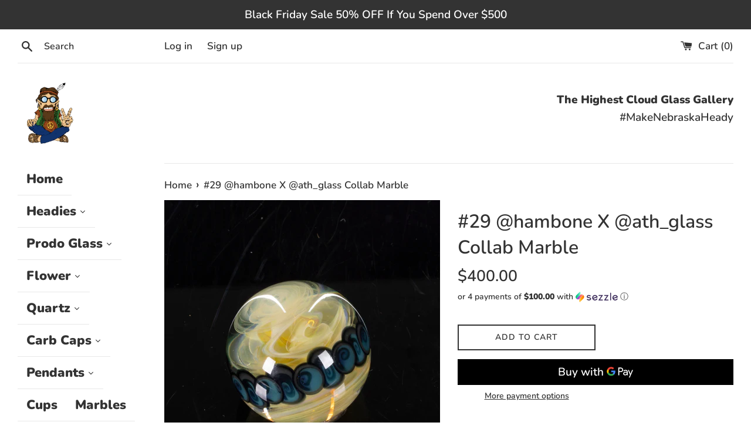

--- FILE ---
content_type: text/html; charset=utf-8
request_url: https://thehighestcloudglassgallery.com/products/29-hambone-x-ath_glass-collab-marble
body_size: 21771
content:
<!doctype html>
<html class="supports-no-js" lang="en">
<head>


  <meta charset="utf-8">
  <meta http-equiv="X-UA-Compatible" content="IE=edge,chrome=1">
  <meta name="viewport" content="width=device-width,initial-scale=1">
  <meta name="theme-color" content="">
  <link rel="canonical" href="https://thehighestcloudglassgallery.com/products/29-hambone-x-ath_glass-collab-marble">

  
    <link rel="shortcut icon" href="//thehighestcloudglassgallery.com/cdn/shop/files/fav_cc0ab19f-e300-46aa-946d-3c8f221fba70_32x32.png?v=1613621267" type="image/png" />
  

  <title>
  #29 @hambone X @ath_glass Collab Marble &ndash; The Highest Cloud Glass Gallery
  </title>

  

  <!-- /snippets/social-meta-tags.liquid -->




<meta property="og:site_name" content="The Highest Cloud Glass Gallery">
<meta property="og:url" content="https://thehighestcloudglassgallery.com/products/29-hambone-x-ath_glass-collab-marble">
<meta property="og:title" content="#29 @hambone X @ath_glass Collab Marble">
<meta property="og:type" content="product">
<meta property="og:description" content="Heady Glass and accessories. Wraps, Papers and torches">

  <meta property="og:price:amount" content="400.00">
  <meta property="og:price:currency" content="USD">

<meta property="og:image" content="http://thehighestcloudglassgallery.com/cdn/shop/products/29_1200x1200.jpg?v=1629577976">
<meta property="og:image:secure_url" content="https://thehighestcloudglassgallery.com/cdn/shop/products/29_1200x1200.jpg?v=1629577976">


<meta name="twitter:card" content="summary_large_image">
<meta name="twitter:title" content="#29 @hambone X @ath_glass Collab Marble">
<meta name="twitter:description" content="Heady Glass and accessories. Wraps, Papers and torches">


  <script>
    document.documentElement.className = document.documentElement.className.replace('supports-no-js', 'supports-js');

    var theme = {
      mapStrings: {
        addressError: "Error looking up that address",
        addressNoResults: "No results for that address",
        addressQueryLimit: "You have exceeded the Google API usage limit. Consider upgrading to a \u003ca href=\"https:\/\/developers.google.com\/maps\/premium\/usage-limits\"\u003ePremium Plan\u003c\/a\u003e.",
        authError: "There was a problem authenticating your Google Maps account."
      }
    }
  </script>

  <link href="//thehighestcloudglassgallery.com/cdn/shop/t/4/assets/theme.scss.css?v=30538544169321718181764345054" rel="stylesheet" type="text/css" media="all" />

  <script>window.performance && window.performance.mark && window.performance.mark('shopify.content_for_header.start');</script><meta id="shopify-digital-wallet" name="shopify-digital-wallet" content="/53627060409/digital_wallets/dialog">
<link rel="alternate" type="application/json+oembed" href="https://thehighestcloudglassgallery.com/products/29-hambone-x-ath_glass-collab-marble.oembed">
<script async="async" src="/checkouts/internal/preloads.js?locale=en-US"></script>
<script id="shopify-features" type="application/json">{"accessToken":"00a31d9551a3dd8a6938687446812841","betas":["rich-media-storefront-analytics"],"domain":"thehighestcloudglassgallery.com","predictiveSearch":true,"shopId":53627060409,"locale":"en"}</script>
<script>var Shopify = Shopify || {};
Shopify.shop = "the-highest-cloud-glass-gallery.myshopify.com";
Shopify.locale = "en";
Shopify.currency = {"active":"USD","rate":"1.0"};
Shopify.country = "US";
Shopify.theme = {"name":"Simple","id":119441948857,"schema_name":"Simple","schema_version":"12.2.3","theme_store_id":578,"role":"main"};
Shopify.theme.handle = "null";
Shopify.theme.style = {"id":null,"handle":null};
Shopify.cdnHost = "thehighestcloudglassgallery.com/cdn";
Shopify.routes = Shopify.routes || {};
Shopify.routes.root = "/";</script>
<script type="module">!function(o){(o.Shopify=o.Shopify||{}).modules=!0}(window);</script>
<script>!function(o){function n(){var o=[];function n(){o.push(Array.prototype.slice.apply(arguments))}return n.q=o,n}var t=o.Shopify=o.Shopify||{};t.loadFeatures=n(),t.autoloadFeatures=n()}(window);</script>
<script id="shop-js-analytics" type="application/json">{"pageType":"product"}</script>
<script defer="defer" async type="module" src="//thehighestcloudglassgallery.com/cdn/shopifycloud/shop-js/modules/v2/client.init-shop-cart-sync_C5BV16lS.en.esm.js"></script>
<script defer="defer" async type="module" src="//thehighestcloudglassgallery.com/cdn/shopifycloud/shop-js/modules/v2/chunk.common_CygWptCX.esm.js"></script>
<script type="module">
  await import("//thehighestcloudglassgallery.com/cdn/shopifycloud/shop-js/modules/v2/client.init-shop-cart-sync_C5BV16lS.en.esm.js");
await import("//thehighestcloudglassgallery.com/cdn/shopifycloud/shop-js/modules/v2/chunk.common_CygWptCX.esm.js");

  window.Shopify.SignInWithShop?.initShopCartSync?.({"fedCMEnabled":true,"windoidEnabled":true});

</script>
<script>(function() {
  var isLoaded = false;
  function asyncLoad() {
    if (isLoaded) return;
    isLoaded = true;
    var urls = ["https:\/\/dyuszqdfuyvqq.cloudfront.net\/packs\/mf_embed_v8.js?mf_token=caf74c79-9f63-40c4-920d-ba4dab0efe66\u0026shop=the-highest-cloud-glass-gallery.myshopify.com"];
    for (var i = 0; i < urls.length; i++) {
      var s = document.createElement('script');
      s.type = 'text/javascript';
      s.async = true;
      s.src = urls[i];
      var x = document.getElementsByTagName('script')[0];
      x.parentNode.insertBefore(s, x);
    }
  };
  if(window.attachEvent) {
    window.attachEvent('onload', asyncLoad);
  } else {
    window.addEventListener('load', asyncLoad, false);
  }
})();</script>
<script id="__st">var __st={"a":53627060409,"offset":-21600,"reqid":"e318ea7b-2b1c-4bf1-87a2-732108d0d5f3-1768704161","pageurl":"thehighestcloudglassgallery.com\/products\/29-hambone-x-ath_glass-collab-marble","u":"5d1449c5a29b","p":"product","rtyp":"product","rid":6919205519545};</script>
<script>window.ShopifyPaypalV4VisibilityTracking = true;</script>
<script id="captcha-bootstrap">!function(){'use strict';const t='contact',e='account',n='new_comment',o=[[t,t],['blogs',n],['comments',n],[t,'customer']],c=[[e,'customer_login'],[e,'guest_login'],[e,'recover_customer_password'],[e,'create_customer']],r=t=>t.map((([t,e])=>`form[action*='/${t}']:not([data-nocaptcha='true']) input[name='form_type'][value='${e}']`)).join(','),a=t=>()=>t?[...document.querySelectorAll(t)].map((t=>t.form)):[];function s(){const t=[...o],e=r(t);return a(e)}const i='password',u='form_key',d=['recaptcha-v3-token','g-recaptcha-response','h-captcha-response',i],f=()=>{try{return window.sessionStorage}catch{return}},m='__shopify_v',_=t=>t.elements[u];function p(t,e,n=!1){try{const o=window.sessionStorage,c=JSON.parse(o.getItem(e)),{data:r}=function(t){const{data:e,action:n}=t;return t[m]||n?{data:e,action:n}:{data:t,action:n}}(c);for(const[e,n]of Object.entries(r))t.elements[e]&&(t.elements[e].value=n);n&&o.removeItem(e)}catch(o){console.error('form repopulation failed',{error:o})}}const l='form_type',E='cptcha';function T(t){t.dataset[E]=!0}const w=window,h=w.document,L='Shopify',v='ce_forms',y='captcha';let A=!1;((t,e)=>{const n=(g='f06e6c50-85a8-45c8-87d0-21a2b65856fe',I='https://cdn.shopify.com/shopifycloud/storefront-forms-hcaptcha/ce_storefront_forms_captcha_hcaptcha.v1.5.2.iife.js',D={infoText:'Protected by hCaptcha',privacyText:'Privacy',termsText:'Terms'},(t,e,n)=>{const o=w[L][v],c=o.bindForm;if(c)return c(t,g,e,D).then(n);var r;o.q.push([[t,g,e,D],n]),r=I,A||(h.body.append(Object.assign(h.createElement('script'),{id:'captcha-provider',async:!0,src:r})),A=!0)});var g,I,D;w[L]=w[L]||{},w[L][v]=w[L][v]||{},w[L][v].q=[],w[L][y]=w[L][y]||{},w[L][y].protect=function(t,e){n(t,void 0,e),T(t)},Object.freeze(w[L][y]),function(t,e,n,w,h,L){const[v,y,A,g]=function(t,e,n){const i=e?o:[],u=t?c:[],d=[...i,...u],f=r(d),m=r(i),_=r(d.filter((([t,e])=>n.includes(e))));return[a(f),a(m),a(_),s()]}(w,h,L),I=t=>{const e=t.target;return e instanceof HTMLFormElement?e:e&&e.form},D=t=>v().includes(t);t.addEventListener('submit',(t=>{const e=I(t);if(!e)return;const n=D(e)&&!e.dataset.hcaptchaBound&&!e.dataset.recaptchaBound,o=_(e),c=g().includes(e)&&(!o||!o.value);(n||c)&&t.preventDefault(),c&&!n&&(function(t){try{if(!f())return;!function(t){const e=f();if(!e)return;const n=_(t);if(!n)return;const o=n.value;o&&e.removeItem(o)}(t);const e=Array.from(Array(32),(()=>Math.random().toString(36)[2])).join('');!function(t,e){_(t)||t.append(Object.assign(document.createElement('input'),{type:'hidden',name:u})),t.elements[u].value=e}(t,e),function(t,e){const n=f();if(!n)return;const o=[...t.querySelectorAll(`input[type='${i}']`)].map((({name:t})=>t)),c=[...d,...o],r={};for(const[a,s]of new FormData(t).entries())c.includes(a)||(r[a]=s);n.setItem(e,JSON.stringify({[m]:1,action:t.action,data:r}))}(t,e)}catch(e){console.error('failed to persist form',e)}}(e),e.submit())}));const S=(t,e)=>{t&&!t.dataset[E]&&(n(t,e.some((e=>e===t))),T(t))};for(const o of['focusin','change'])t.addEventListener(o,(t=>{const e=I(t);D(e)&&S(e,y())}));const B=e.get('form_key'),M=e.get(l),P=B&&M;t.addEventListener('DOMContentLoaded',(()=>{const t=y();if(P)for(const e of t)e.elements[l].value===M&&p(e,B);[...new Set([...A(),...v().filter((t=>'true'===t.dataset.shopifyCaptcha))])].forEach((e=>S(e,t)))}))}(h,new URLSearchParams(w.location.search),n,t,e,['guest_login'])})(!0,!0)}();</script>
<script integrity="sha256-4kQ18oKyAcykRKYeNunJcIwy7WH5gtpwJnB7kiuLZ1E=" data-source-attribution="shopify.loadfeatures" defer="defer" src="//thehighestcloudglassgallery.com/cdn/shopifycloud/storefront/assets/storefront/load_feature-a0a9edcb.js" crossorigin="anonymous"></script>
<script data-source-attribution="shopify.dynamic_checkout.dynamic.init">var Shopify=Shopify||{};Shopify.PaymentButton=Shopify.PaymentButton||{isStorefrontPortableWallets:!0,init:function(){window.Shopify.PaymentButton.init=function(){};var t=document.createElement("script");t.src="https://thehighestcloudglassgallery.com/cdn/shopifycloud/portable-wallets/latest/portable-wallets.en.js",t.type="module",document.head.appendChild(t)}};
</script>
<script data-source-attribution="shopify.dynamic_checkout.buyer_consent">
  function portableWalletsHideBuyerConsent(e){var t=document.getElementById("shopify-buyer-consent"),n=document.getElementById("shopify-subscription-policy-button");t&&n&&(t.classList.add("hidden"),t.setAttribute("aria-hidden","true"),n.removeEventListener("click",e))}function portableWalletsShowBuyerConsent(e){var t=document.getElementById("shopify-buyer-consent"),n=document.getElementById("shopify-subscription-policy-button");t&&n&&(t.classList.remove("hidden"),t.removeAttribute("aria-hidden"),n.addEventListener("click",e))}window.Shopify?.PaymentButton&&(window.Shopify.PaymentButton.hideBuyerConsent=portableWalletsHideBuyerConsent,window.Shopify.PaymentButton.showBuyerConsent=portableWalletsShowBuyerConsent);
</script>
<script>
  function portableWalletsCleanup(e){e&&e.src&&console.error("Failed to load portable wallets script "+e.src);var t=document.querySelectorAll("shopify-accelerated-checkout .shopify-payment-button__skeleton, shopify-accelerated-checkout-cart .wallet-cart-button__skeleton"),e=document.getElementById("shopify-buyer-consent");for(let e=0;e<t.length;e++)t[e].remove();e&&e.remove()}function portableWalletsNotLoadedAsModule(e){e instanceof ErrorEvent&&"string"==typeof e.message&&e.message.includes("import.meta")&&"string"==typeof e.filename&&e.filename.includes("portable-wallets")&&(window.removeEventListener("error",portableWalletsNotLoadedAsModule),window.Shopify.PaymentButton.failedToLoad=e,"loading"===document.readyState?document.addEventListener("DOMContentLoaded",window.Shopify.PaymentButton.init):window.Shopify.PaymentButton.init())}window.addEventListener("error",portableWalletsNotLoadedAsModule);
</script>

<script type="module" src="https://thehighestcloudglassgallery.com/cdn/shopifycloud/portable-wallets/latest/portable-wallets.en.js" onError="portableWalletsCleanup(this)" crossorigin="anonymous"></script>
<script nomodule>
  document.addEventListener("DOMContentLoaded", portableWalletsCleanup);
</script>

<link id="shopify-accelerated-checkout-styles" rel="stylesheet" media="screen" href="https://thehighestcloudglassgallery.com/cdn/shopifycloud/portable-wallets/latest/accelerated-checkout-backwards-compat.css" crossorigin="anonymous">
<style id="shopify-accelerated-checkout-cart">
        #shopify-buyer-consent {
  margin-top: 1em;
  display: inline-block;
  width: 100%;
}

#shopify-buyer-consent.hidden {
  display: none;
}

#shopify-subscription-policy-button {
  background: none;
  border: none;
  padding: 0;
  text-decoration: underline;
  font-size: inherit;
  cursor: pointer;
}

#shopify-subscription-policy-button::before {
  box-shadow: none;
}

      </style>

<script>window.performance && window.performance.mark && window.performance.mark('shopify.content_for_header.end');</script><script src="//thehighestcloudglassgallery.com/cdn/shop/t/4/assets/jquery-1.11.0.min.js?v=32460426840832490021612736024" type="text/javascript"></script>
  <script src="//thehighestcloudglassgallery.com/cdn/shop/t/4/assets/modernizr.min.js?v=44044439420609591321612736025" type="text/javascript"></script>

  <script src="//thehighestcloudglassgallery.com/cdn/shop/t/4/assets/lazysizes.min.js?v=155223123402716617051612736024" async="async"></script>

  
  

  
 

<script>window.__pagefly_analytics_settings__={"acceptTracking":true};</script>
   
  

  










<link href="https://monorail-edge.shopifysvc.com" rel="dns-prefetch">
<script>(function(){if ("sendBeacon" in navigator && "performance" in window) {try {var session_token_from_headers = performance.getEntriesByType('navigation')[0].serverTiming.find(x => x.name == '_s').description;} catch {var session_token_from_headers = undefined;}var session_cookie_matches = document.cookie.match(/_shopify_s=([^;]*)/);var session_token_from_cookie = session_cookie_matches && session_cookie_matches.length === 2 ? session_cookie_matches[1] : "";var session_token = session_token_from_headers || session_token_from_cookie || "";function handle_abandonment_event(e) {var entries = performance.getEntries().filter(function(entry) {return /monorail-edge.shopifysvc.com/.test(entry.name);});if (!window.abandonment_tracked && entries.length === 0) {window.abandonment_tracked = true;var currentMs = Date.now();var navigation_start = performance.timing.navigationStart;var payload = {shop_id: 53627060409,url: window.location.href,navigation_start,duration: currentMs - navigation_start,session_token,page_type: "product"};window.navigator.sendBeacon("https://monorail-edge.shopifysvc.com/v1/produce", JSON.stringify({schema_id: "online_store_buyer_site_abandonment/1.1",payload: payload,metadata: {event_created_at_ms: currentMs,event_sent_at_ms: currentMs}}));}}window.addEventListener('pagehide', handle_abandonment_event);}}());</script>
<script id="web-pixels-manager-setup">(function e(e,d,r,n,o){if(void 0===o&&(o={}),!Boolean(null===(a=null===(i=window.Shopify)||void 0===i?void 0:i.analytics)||void 0===a?void 0:a.replayQueue)){var i,a;window.Shopify=window.Shopify||{};var t=window.Shopify;t.analytics=t.analytics||{};var s=t.analytics;s.replayQueue=[],s.publish=function(e,d,r){return s.replayQueue.push([e,d,r]),!0};try{self.performance.mark("wpm:start")}catch(e){}var l=function(){var e={modern:/Edge?\/(1{2}[4-9]|1[2-9]\d|[2-9]\d{2}|\d{4,})\.\d+(\.\d+|)|Firefox\/(1{2}[4-9]|1[2-9]\d|[2-9]\d{2}|\d{4,})\.\d+(\.\d+|)|Chrom(ium|e)\/(9{2}|\d{3,})\.\d+(\.\d+|)|(Maci|X1{2}).+ Version\/(15\.\d+|(1[6-9]|[2-9]\d|\d{3,})\.\d+)([,.]\d+|)( \(\w+\)|)( Mobile\/\w+|) Safari\/|Chrome.+OPR\/(9{2}|\d{3,})\.\d+\.\d+|(CPU[ +]OS|iPhone[ +]OS|CPU[ +]iPhone|CPU IPhone OS|CPU iPad OS)[ +]+(15[._]\d+|(1[6-9]|[2-9]\d|\d{3,})[._]\d+)([._]\d+|)|Android:?[ /-](13[3-9]|1[4-9]\d|[2-9]\d{2}|\d{4,})(\.\d+|)(\.\d+|)|Android.+Firefox\/(13[5-9]|1[4-9]\d|[2-9]\d{2}|\d{4,})\.\d+(\.\d+|)|Android.+Chrom(ium|e)\/(13[3-9]|1[4-9]\d|[2-9]\d{2}|\d{4,})\.\d+(\.\d+|)|SamsungBrowser\/([2-9]\d|\d{3,})\.\d+/,legacy:/Edge?\/(1[6-9]|[2-9]\d|\d{3,})\.\d+(\.\d+|)|Firefox\/(5[4-9]|[6-9]\d|\d{3,})\.\d+(\.\d+|)|Chrom(ium|e)\/(5[1-9]|[6-9]\d|\d{3,})\.\d+(\.\d+|)([\d.]+$|.*Safari\/(?![\d.]+ Edge\/[\d.]+$))|(Maci|X1{2}).+ Version\/(10\.\d+|(1[1-9]|[2-9]\d|\d{3,})\.\d+)([,.]\d+|)( \(\w+\)|)( Mobile\/\w+|) Safari\/|Chrome.+OPR\/(3[89]|[4-9]\d|\d{3,})\.\d+\.\d+|(CPU[ +]OS|iPhone[ +]OS|CPU[ +]iPhone|CPU IPhone OS|CPU iPad OS)[ +]+(10[._]\d+|(1[1-9]|[2-9]\d|\d{3,})[._]\d+)([._]\d+|)|Android:?[ /-](13[3-9]|1[4-9]\d|[2-9]\d{2}|\d{4,})(\.\d+|)(\.\d+|)|Mobile Safari.+OPR\/([89]\d|\d{3,})\.\d+\.\d+|Android.+Firefox\/(13[5-9]|1[4-9]\d|[2-9]\d{2}|\d{4,})\.\d+(\.\d+|)|Android.+Chrom(ium|e)\/(13[3-9]|1[4-9]\d|[2-9]\d{2}|\d{4,})\.\d+(\.\d+|)|Android.+(UC? ?Browser|UCWEB|U3)[ /]?(15\.([5-9]|\d{2,})|(1[6-9]|[2-9]\d|\d{3,})\.\d+)\.\d+|SamsungBrowser\/(5\.\d+|([6-9]|\d{2,})\.\d+)|Android.+MQ{2}Browser\/(14(\.(9|\d{2,})|)|(1[5-9]|[2-9]\d|\d{3,})(\.\d+|))(\.\d+|)|K[Aa][Ii]OS\/(3\.\d+|([4-9]|\d{2,})\.\d+)(\.\d+|)/},d=e.modern,r=e.legacy,n=navigator.userAgent;return n.match(d)?"modern":n.match(r)?"legacy":"unknown"}(),u="modern"===l?"modern":"legacy",c=(null!=n?n:{modern:"",legacy:""})[u],f=function(e){return[e.baseUrl,"/wpm","/b",e.hashVersion,"modern"===e.buildTarget?"m":"l",".js"].join("")}({baseUrl:d,hashVersion:r,buildTarget:u}),m=function(e){var d=e.version,r=e.bundleTarget,n=e.surface,o=e.pageUrl,i=e.monorailEndpoint;return{emit:function(e){var a=e.status,t=e.errorMsg,s=(new Date).getTime(),l=JSON.stringify({metadata:{event_sent_at_ms:s},events:[{schema_id:"web_pixels_manager_load/3.1",payload:{version:d,bundle_target:r,page_url:o,status:a,surface:n,error_msg:t},metadata:{event_created_at_ms:s}}]});if(!i)return console&&console.warn&&console.warn("[Web Pixels Manager] No Monorail endpoint provided, skipping logging."),!1;try{return self.navigator.sendBeacon.bind(self.navigator)(i,l)}catch(e){}var u=new XMLHttpRequest;try{return u.open("POST",i,!0),u.setRequestHeader("Content-Type","text/plain"),u.send(l),!0}catch(e){return console&&console.warn&&console.warn("[Web Pixels Manager] Got an unhandled error while logging to Monorail."),!1}}}}({version:r,bundleTarget:l,surface:e.surface,pageUrl:self.location.href,monorailEndpoint:e.monorailEndpoint});try{o.browserTarget=l,function(e){var d=e.src,r=e.async,n=void 0===r||r,o=e.onload,i=e.onerror,a=e.sri,t=e.scriptDataAttributes,s=void 0===t?{}:t,l=document.createElement("script"),u=document.querySelector("head"),c=document.querySelector("body");if(l.async=n,l.src=d,a&&(l.integrity=a,l.crossOrigin="anonymous"),s)for(var f in s)if(Object.prototype.hasOwnProperty.call(s,f))try{l.dataset[f]=s[f]}catch(e){}if(o&&l.addEventListener("load",o),i&&l.addEventListener("error",i),u)u.appendChild(l);else{if(!c)throw new Error("Did not find a head or body element to append the script");c.appendChild(l)}}({src:f,async:!0,onload:function(){if(!function(){var e,d;return Boolean(null===(d=null===(e=window.Shopify)||void 0===e?void 0:e.analytics)||void 0===d?void 0:d.initialized)}()){var d=window.webPixelsManager.init(e)||void 0;if(d){var r=window.Shopify.analytics;r.replayQueue.forEach((function(e){var r=e[0],n=e[1],o=e[2];d.publishCustomEvent(r,n,o)})),r.replayQueue=[],r.publish=d.publishCustomEvent,r.visitor=d.visitor,r.initialized=!0}}},onerror:function(){return m.emit({status:"failed",errorMsg:"".concat(f," has failed to load")})},sri:function(e){var d=/^sha384-[A-Za-z0-9+/=]+$/;return"string"==typeof e&&d.test(e)}(c)?c:"",scriptDataAttributes:o}),m.emit({status:"loading"})}catch(e){m.emit({status:"failed",errorMsg:(null==e?void 0:e.message)||"Unknown error"})}}})({shopId: 53627060409,storefrontBaseUrl: "https://thehighestcloudglassgallery.com",extensionsBaseUrl: "https://extensions.shopifycdn.com/cdn/shopifycloud/web-pixels-manager",monorailEndpoint: "https://monorail-edge.shopifysvc.com/unstable/produce_batch",surface: "storefront-renderer",enabledBetaFlags: ["2dca8a86"],webPixelsConfigList: [{"id":"shopify-app-pixel","configuration":"{}","eventPayloadVersion":"v1","runtimeContext":"STRICT","scriptVersion":"0450","apiClientId":"shopify-pixel","type":"APP","privacyPurposes":["ANALYTICS","MARKETING"]},{"id":"shopify-custom-pixel","eventPayloadVersion":"v1","runtimeContext":"LAX","scriptVersion":"0450","apiClientId":"shopify-pixel","type":"CUSTOM","privacyPurposes":["ANALYTICS","MARKETING"]}],isMerchantRequest: false,initData: {"shop":{"name":"The Highest Cloud Glass Gallery","paymentSettings":{"currencyCode":"USD"},"myshopifyDomain":"the-highest-cloud-glass-gallery.myshopify.com","countryCode":"US","storefrontUrl":"https:\/\/thehighestcloudglassgallery.com"},"customer":null,"cart":null,"checkout":null,"productVariants":[{"price":{"amount":400.0,"currencyCode":"USD"},"product":{"title":"#29 @hambone X @ath_glass Collab Marble","vendor":"The Highest Cloud Glass Gallery","id":"6919205519545","untranslatedTitle":"#29 @hambone X @ath_glass Collab Marble","url":"\/products\/29-hambone-x-ath_glass-collab-marble","type":""},"id":"40800850444473","image":{"src":"\/\/thehighestcloudglassgallery.com\/cdn\/shop\/products\/29.jpg?v=1629577976"},"sku":"","title":"Default Title","untranslatedTitle":"Default Title"}],"purchasingCompany":null},},"https://thehighestcloudglassgallery.com/cdn","fcfee988w5aeb613cpc8e4bc33m6693e112",{"modern":"","legacy":""},{"shopId":"53627060409","storefrontBaseUrl":"https:\/\/thehighestcloudglassgallery.com","extensionBaseUrl":"https:\/\/extensions.shopifycdn.com\/cdn\/shopifycloud\/web-pixels-manager","surface":"storefront-renderer","enabledBetaFlags":"[\"2dca8a86\"]","isMerchantRequest":"false","hashVersion":"fcfee988w5aeb613cpc8e4bc33m6693e112","publish":"custom","events":"[[\"page_viewed\",{}],[\"product_viewed\",{\"productVariant\":{\"price\":{\"amount\":400.0,\"currencyCode\":\"USD\"},\"product\":{\"title\":\"#29 @hambone X @ath_glass Collab Marble\",\"vendor\":\"The Highest Cloud Glass Gallery\",\"id\":\"6919205519545\",\"untranslatedTitle\":\"#29 @hambone X @ath_glass Collab Marble\",\"url\":\"\/products\/29-hambone-x-ath_glass-collab-marble\",\"type\":\"\"},\"id\":\"40800850444473\",\"image\":{\"src\":\"\/\/thehighestcloudglassgallery.com\/cdn\/shop\/products\/29.jpg?v=1629577976\"},\"sku\":\"\",\"title\":\"Default Title\",\"untranslatedTitle\":\"Default Title\"}}]]"});</script><script>
  window.ShopifyAnalytics = window.ShopifyAnalytics || {};
  window.ShopifyAnalytics.meta = window.ShopifyAnalytics.meta || {};
  window.ShopifyAnalytics.meta.currency = 'USD';
  var meta = {"product":{"id":6919205519545,"gid":"gid:\/\/shopify\/Product\/6919205519545","vendor":"The Highest Cloud Glass Gallery","type":"","handle":"29-hambone-x-ath_glass-collab-marble","variants":[{"id":40800850444473,"price":40000,"name":"#29 @hambone X @ath_glass Collab Marble","public_title":null,"sku":""}],"remote":false},"page":{"pageType":"product","resourceType":"product","resourceId":6919205519545,"requestId":"e318ea7b-2b1c-4bf1-87a2-732108d0d5f3-1768704161"}};
  for (var attr in meta) {
    window.ShopifyAnalytics.meta[attr] = meta[attr];
  }
</script>
<script class="analytics">
  (function () {
    var customDocumentWrite = function(content) {
      var jquery = null;

      if (window.jQuery) {
        jquery = window.jQuery;
      } else if (window.Checkout && window.Checkout.$) {
        jquery = window.Checkout.$;
      }

      if (jquery) {
        jquery('body').append(content);
      }
    };

    var hasLoggedConversion = function(token) {
      if (token) {
        return document.cookie.indexOf('loggedConversion=' + token) !== -1;
      }
      return false;
    }

    var setCookieIfConversion = function(token) {
      if (token) {
        var twoMonthsFromNow = new Date(Date.now());
        twoMonthsFromNow.setMonth(twoMonthsFromNow.getMonth() + 2);

        document.cookie = 'loggedConversion=' + token + '; expires=' + twoMonthsFromNow;
      }
    }

    var trekkie = window.ShopifyAnalytics.lib = window.trekkie = window.trekkie || [];
    if (trekkie.integrations) {
      return;
    }
    trekkie.methods = [
      'identify',
      'page',
      'ready',
      'track',
      'trackForm',
      'trackLink'
    ];
    trekkie.factory = function(method) {
      return function() {
        var args = Array.prototype.slice.call(arguments);
        args.unshift(method);
        trekkie.push(args);
        return trekkie;
      };
    };
    for (var i = 0; i < trekkie.methods.length; i++) {
      var key = trekkie.methods[i];
      trekkie[key] = trekkie.factory(key);
    }
    trekkie.load = function(config) {
      trekkie.config = config || {};
      trekkie.config.initialDocumentCookie = document.cookie;
      var first = document.getElementsByTagName('script')[0];
      var script = document.createElement('script');
      script.type = 'text/javascript';
      script.onerror = function(e) {
        var scriptFallback = document.createElement('script');
        scriptFallback.type = 'text/javascript';
        scriptFallback.onerror = function(error) {
                var Monorail = {
      produce: function produce(monorailDomain, schemaId, payload) {
        var currentMs = new Date().getTime();
        var event = {
          schema_id: schemaId,
          payload: payload,
          metadata: {
            event_created_at_ms: currentMs,
            event_sent_at_ms: currentMs
          }
        };
        return Monorail.sendRequest("https://" + monorailDomain + "/v1/produce", JSON.stringify(event));
      },
      sendRequest: function sendRequest(endpointUrl, payload) {
        // Try the sendBeacon API
        if (window && window.navigator && typeof window.navigator.sendBeacon === 'function' && typeof window.Blob === 'function' && !Monorail.isIos12()) {
          var blobData = new window.Blob([payload], {
            type: 'text/plain'
          });

          if (window.navigator.sendBeacon(endpointUrl, blobData)) {
            return true;
          } // sendBeacon was not successful

        } // XHR beacon

        var xhr = new XMLHttpRequest();

        try {
          xhr.open('POST', endpointUrl);
          xhr.setRequestHeader('Content-Type', 'text/plain');
          xhr.send(payload);
        } catch (e) {
          console.log(e);
        }

        return false;
      },
      isIos12: function isIos12() {
        return window.navigator.userAgent.lastIndexOf('iPhone; CPU iPhone OS 12_') !== -1 || window.navigator.userAgent.lastIndexOf('iPad; CPU OS 12_') !== -1;
      }
    };
    Monorail.produce('monorail-edge.shopifysvc.com',
      'trekkie_storefront_load_errors/1.1',
      {shop_id: 53627060409,
      theme_id: 119441948857,
      app_name: "storefront",
      context_url: window.location.href,
      source_url: "//thehighestcloudglassgallery.com/cdn/s/trekkie.storefront.cd680fe47e6c39ca5d5df5f0a32d569bc48c0f27.min.js"});

        };
        scriptFallback.async = true;
        scriptFallback.src = '//thehighestcloudglassgallery.com/cdn/s/trekkie.storefront.cd680fe47e6c39ca5d5df5f0a32d569bc48c0f27.min.js';
        first.parentNode.insertBefore(scriptFallback, first);
      };
      script.async = true;
      script.src = '//thehighestcloudglassgallery.com/cdn/s/trekkie.storefront.cd680fe47e6c39ca5d5df5f0a32d569bc48c0f27.min.js';
      first.parentNode.insertBefore(script, first);
    };
    trekkie.load(
      {"Trekkie":{"appName":"storefront","development":false,"defaultAttributes":{"shopId":53627060409,"isMerchantRequest":null,"themeId":119441948857,"themeCityHash":"11126750284756636407","contentLanguage":"en","currency":"USD","eventMetadataId":"9800cce1-1d06-4f78-905a-f1ec5ec55cf4"},"isServerSideCookieWritingEnabled":true,"monorailRegion":"shop_domain","enabledBetaFlags":["65f19447"]},"Session Attribution":{},"S2S":{"facebookCapiEnabled":false,"source":"trekkie-storefront-renderer","apiClientId":580111}}
    );

    var loaded = false;
    trekkie.ready(function() {
      if (loaded) return;
      loaded = true;

      window.ShopifyAnalytics.lib = window.trekkie;

      var originalDocumentWrite = document.write;
      document.write = customDocumentWrite;
      try { window.ShopifyAnalytics.merchantGoogleAnalytics.call(this); } catch(error) {};
      document.write = originalDocumentWrite;

      window.ShopifyAnalytics.lib.page(null,{"pageType":"product","resourceType":"product","resourceId":6919205519545,"requestId":"e318ea7b-2b1c-4bf1-87a2-732108d0d5f3-1768704161","shopifyEmitted":true});

      var match = window.location.pathname.match(/checkouts\/(.+)\/(thank_you|post_purchase)/)
      var token = match? match[1]: undefined;
      if (!hasLoggedConversion(token)) {
        setCookieIfConversion(token);
        window.ShopifyAnalytics.lib.track("Viewed Product",{"currency":"USD","variantId":40800850444473,"productId":6919205519545,"productGid":"gid:\/\/shopify\/Product\/6919205519545","name":"#29 @hambone X @ath_glass Collab Marble","price":"400.00","sku":"","brand":"The Highest Cloud Glass Gallery","variant":null,"category":"","nonInteraction":true,"remote":false},undefined,undefined,{"shopifyEmitted":true});
      window.ShopifyAnalytics.lib.track("monorail:\/\/trekkie_storefront_viewed_product\/1.1",{"currency":"USD","variantId":40800850444473,"productId":6919205519545,"productGid":"gid:\/\/shopify\/Product\/6919205519545","name":"#29 @hambone X @ath_glass Collab Marble","price":"400.00","sku":"","brand":"The Highest Cloud Glass Gallery","variant":null,"category":"","nonInteraction":true,"remote":false,"referer":"https:\/\/thehighestcloudglassgallery.com\/products\/29-hambone-x-ath_glass-collab-marble"});
      }
    });


        var eventsListenerScript = document.createElement('script');
        eventsListenerScript.async = true;
        eventsListenerScript.src = "//thehighestcloudglassgallery.com/cdn/shopifycloud/storefront/assets/shop_events_listener-3da45d37.js";
        document.getElementsByTagName('head')[0].appendChild(eventsListenerScript);

})();</script>
<script
  defer
  src="https://thehighestcloudglassgallery.com/cdn/shopifycloud/perf-kit/shopify-perf-kit-3.0.4.min.js"
  data-application="storefront-renderer"
  data-shop-id="53627060409"
  data-render-region="gcp-us-central1"
  data-page-type="product"
  data-theme-instance-id="119441948857"
  data-theme-name="Simple"
  data-theme-version="12.2.3"
  data-monorail-region="shop_domain"
  data-resource-timing-sampling-rate="10"
  data-shs="true"
  data-shs-beacon="true"
  data-shs-export-with-fetch="true"
  data-shs-logs-sample-rate="1"
  data-shs-beacon-endpoint="https://thehighestcloudglassgallery.com/api/collect"
></script>
</head> 

<body id="29-hambone-x-ath_glass-collab-marble" class="template-product">

  <a class="in-page-link visually-hidden skip-link" href="#MainContent">Skip to content</a>

  <div id="shopify-section-header" class="shopify-section">

  <style>
    .site-header__logo {
      width: 110px;
    }
    #HeaderLogoWrapper {
      max-width: 110px !important;
    }
  </style>
  <style>
    .announcement-bar--link:hover {
      

      
        background-color: #3d3d3d;
      
    }
  </style>

  
    <div class="announcement-bar">
  

    <p class="announcement-bar__message site-wrapper">Black Friday Sale 50% OFF If You Spend Over $500</p>

  
    </div>
  


<div class="site-wrapper">
  <div class="top-bar grid">

    <div class="grid__item medium-up--one-fifth small--one-half">
      <div class="top-bar__search">
        <a href="/search" class="medium-up--hide">
          <svg aria-hidden="true" focusable="false" role="presentation" class="icon icon-search" viewBox="0 0 20 20"><path fill="#444" d="M18.64 17.02l-5.31-5.31c.81-1.08 1.26-2.43 1.26-3.87C14.5 4.06 11.44 1 7.75 1S1 4.06 1 7.75s3.06 6.75 6.75 6.75c1.44 0 2.79-.45 3.87-1.26l5.31 5.31c.45.45 1.26.54 1.71.09.45-.36.45-1.17 0-1.62zM3.25 7.75c0-2.52 1.98-4.5 4.5-4.5s4.5 1.98 4.5 4.5-1.98 4.5-4.5 4.5-4.5-1.98-4.5-4.5z"/></svg>
        </a>
        <form action="/search" method="get" class="search-bar small--hide" role="search">
          
          <button type="submit" class="search-bar__submit">
            <svg aria-hidden="true" focusable="false" role="presentation" class="icon icon-search" viewBox="0 0 20 20"><path fill="#444" d="M18.64 17.02l-5.31-5.31c.81-1.08 1.26-2.43 1.26-3.87C14.5 4.06 11.44 1 7.75 1S1 4.06 1 7.75s3.06 6.75 6.75 6.75c1.44 0 2.79-.45 3.87-1.26l5.31 5.31c.45.45 1.26.54 1.71.09.45-.36.45-1.17 0-1.62zM3.25 7.75c0-2.52 1.98-4.5 4.5-4.5s4.5 1.98 4.5 4.5-1.98 4.5-4.5 4.5-4.5-1.98-4.5-4.5z"/></svg>
            <span class="icon__fallback-text">Search</span>
          </button>
          <input type="search" name="q" class="search-bar__input" value="" placeholder="Search" aria-label="Search">
        </form>
      </div>
    </div>

    
      <div class="grid__item medium-up--two-fifths small--hide">
        <span class="customer-links small--hide">
          
            <a href="/account/login" id="customer_login_link">Log in</a>
            <span class="vertical-divider"></span>
            <a href="/account/register" id="customer_register_link">Sign up</a>
          
        </span>
      </div>
    

    <div class="grid__item  medium-up--two-fifths  small--one-half text-right">
      <a href="/cart" class="site-header__cart">
        <svg aria-hidden="true" focusable="false" role="presentation" class="icon icon-cart" viewBox="0 0 20 20"><path fill="#444" d="M18.936 5.564c-.144-.175-.35-.207-.55-.207h-.003L6.774 4.286c-.272 0-.417.089-.491.18-.079.096-.16.263-.094.585l2.016 5.705c.163.407.642.673 1.068.673h8.401c.433 0 .854-.285.941-.725l.484-4.571c.045-.221-.015-.388-.163-.567z"/><path fill="#444" d="M17.107 12.5H7.659L4.98 4.117l-.362-1.059c-.138-.401-.292-.559-.695-.559H.924c-.411 0-.748.303-.748.714s.337.714.748.714h2.413l3.002 9.48c.126.38.295.52.942.52h9.825c.411 0 .748-.303.748-.714s-.336-.714-.748-.714zM10.424 16.23a1.498 1.498 0 1 1-2.997 0 1.498 1.498 0 0 1 2.997 0zM16.853 16.23a1.498 1.498 0 1 1-2.997 0 1.498 1.498 0 0 1 2.997 0z"/></svg>
        <span class="small--hide">
          Cart
          (<span id="CartCount">0</span>)
        </span>
      </a>
    </div>
  </div>

  <hr class="small--hide hr--border">

  <header class="site-header grid medium-up--grid--table" role="banner">
    <div class="grid__item small--text-center">
      <div itemscope itemtype="http://schema.org/Organization">
        

          <div id="HeaderLogoWrapper" class="supports-js">
            <a href="/" itemprop="url" style="padding-top:100.0%; display: block;">
              <img id="HeaderLogo"
                   class="lazyload"
                   src="//thehighestcloudglassgallery.com/cdn/shop/files/fav_150x150.png?v=1613617078"
                   data-src="//thehighestcloudglassgallery.com/cdn/shop/files/fav_{width}x.png?v=1613617078"
                   data-widths="[180, 360, 540, 720, 900, 1080, 1296, 1512, 1728, 2048]"
                   data-aspectratio="0.9012291483757682"
                   data-sizes="auto"
                   alt="The Highest Cloud Glass Gallery"
                   itemprop="logo">
            </a>
          </div>
          <noscript>
            
            <a href="/" itemprop="url">
              <img class="site-header__logo" src="//thehighestcloudglassgallery.com/cdn/shop/files/fav_110x.png?v=1613617078"
              srcset="//thehighestcloudglassgallery.com/cdn/shop/files/fav_110x.png?v=1613617078 1x, //thehighestcloudglassgallery.com/cdn/shop/files/fav_110x@2x.png?v=1613617078 2x"
              alt="The Highest Cloud Glass Gallery"
              itemprop="logo">
            </a>
          </noscript>
          
        
      </div>
    </div>
    
      <div class="grid__item medium-up--text-right small--text-center">
        <div class="rte tagline">
          <p><strong>The Highest Cloud Glass Gallery</strong><br/>#MakeNebraskaHeady</p>
        </div>
      </div>
    
  </header>
</div>




</div>

    

  <div class="site-wrapper">

    <div class="grid">

      <div id="shopify-section-sidebar" class="shopify-section"><div data-section-id="sidebar" data-section-type="sidebar-section">
  <nav class="grid__item small--text-center medium-up--one-fifth" role="navigation">
    <hr class="hr--small medium-up--hide">
    <button id="ToggleMobileMenu" class="mobile-menu-icon medium-up--hide" aria-haspopup="true" aria-owns="SiteNav">
      <span class="line"></span>
      <span class="line"></span>
      <span class="line"></span>
      <span class="line"></span>
      <span class="icon__fallback-text">Menu</span>
    </button>
    <div id="SiteNav" class="site-nav" role="menu">
      <ul class="list--nav">
        
          
          
            <li class="site-nav__item">
              <a href="/" class="site-nav__link">Home</a>
            </li>
          
        
          
          
            

            

            <li class="site-nav--has-submenu site-nav__item">
              <button class="site-nav__link btn--link site-nav__expand" aria-expanded="false" aria-controls="Collapsible-2">
                Headies
                <span class="site-nav__link__text" aria-hidden="true">+</span>
              </button>
              <ul id="Collapsible-2" class="site-nav__submenu site-nav__submenu--collapsed" aria-hidden="true" style="display: none;">
                
                  
                    <li >
                      <a href="/collections/pendants" class="site-nav__link">Pendants</a>
                    </li>
                  
                
                  
                    <li >
                      <a href="/collections/pearls" class="site-nav__link">Pearls</a>
                    </li>
                  
                
              </ul>
            </li>
          
        
          
          
            <li class="site-nav__item">
              <a href="/collections/flower" class="site-nav__link">Flower</a>
            </li>
          
        
          
          
            <li class="site-nav__item">
              <a href="/collections/slides" class="site-nav__link">Slides</a>
            </li>
          
        
          
          
            <li class="site-nav__item">
              <a href="/collections/quartz" class="site-nav__link">Quartz</a>
            </li>
          
        
          
          
            <li class="site-nav__item">
              <a href="/collections/torches-accessories" class="site-nav__link">Torches &amp; Accessories</a>
            </li>
          
        
          
          
            <li class="site-nav__item">
              <a href="/collections" class="site-nav__link">Artists</a>
            </li>
          
        
          
          
            <li class="site-nav__item">
              <a href="/pages/contact-us" class="site-nav__link">Contact Us</a>
            </li>
          
        
          
          
            <li class="site-nav__item">
              <a href="/pages/about-us" class="site-nav__link">About Us</a>
            </li>
          
        
        
          
            <li>
              <a href="/account/login" class="site-nav__link site-nav--account medium-up--hide">Log in</a>
            </li>
            <li>
              <a href="/account/register" class="site-nav__link site-nav--account medium-up--hide">Sign up</a>
            </li>
          
        
      </ul>
      <ul class="list--inline social-links">
        
          <li>
            <a href="www.facebook.com/thehighestcloud9" title="The Highest Cloud Glass Gallery on Facebook">
              <svg aria-hidden="true" focusable="false" role="presentation" class="icon icon-facebook" viewBox="0 0 20 20"><path fill="#444" d="M18.05.811q.439 0 .744.305t.305.744v16.637q0 .439-.305.744t-.744.305h-4.732v-7.221h2.415l.342-2.854h-2.757v-1.83q0-.659.293-1t1.073-.342h1.488V3.762q-.976-.098-2.171-.098-1.634 0-2.635.964t-1 2.72V9.47H7.951v2.854h2.415v7.221H1.413q-.439 0-.744-.305t-.305-.744V1.859q0-.439.305-.744T1.413.81H18.05z"/></svg>
              <span class="icon__fallback-text">Facebook</span>
            </a>
          </li>
        
        
        
        
          <li>
            <a href="https://instagram.com/thehighestcloud9" title="The Highest Cloud Glass Gallery on Instagram">
              <svg aria-hidden="true" focusable="false" role="presentation" class="icon icon-instagram" viewBox="0 0 512 512"><path d="M256 49.5c67.3 0 75.2.3 101.8 1.5 24.6 1.1 37.9 5.2 46.8 8.7 11.8 4.6 20.2 10 29 18.8s14.3 17.2 18.8 29c3.4 8.9 7.6 22.2 8.7 46.8 1.2 26.6 1.5 34.5 1.5 101.8s-.3 75.2-1.5 101.8c-1.1 24.6-5.2 37.9-8.7 46.8-4.6 11.8-10 20.2-18.8 29s-17.2 14.3-29 18.8c-8.9 3.4-22.2 7.6-46.8 8.7-26.6 1.2-34.5 1.5-101.8 1.5s-75.2-.3-101.8-1.5c-24.6-1.1-37.9-5.2-46.8-8.7-11.8-4.6-20.2-10-29-18.8s-14.3-17.2-18.8-29c-3.4-8.9-7.6-22.2-8.7-46.8-1.2-26.6-1.5-34.5-1.5-101.8s.3-75.2 1.5-101.8c1.1-24.6 5.2-37.9 8.7-46.8 4.6-11.8 10-20.2 18.8-29s17.2-14.3 29-18.8c8.9-3.4 22.2-7.6 46.8-8.7 26.6-1.3 34.5-1.5 101.8-1.5m0-45.4c-68.4 0-77 .3-103.9 1.5C125.3 6.8 107 11.1 91 17.3c-16.6 6.4-30.6 15.1-44.6 29.1-14 14-22.6 28.1-29.1 44.6-6.2 16-10.5 34.3-11.7 61.2C4.4 179 4.1 187.6 4.1 256s.3 77 1.5 103.9c1.2 26.8 5.5 45.1 11.7 61.2 6.4 16.6 15.1 30.6 29.1 44.6 14 14 28.1 22.6 44.6 29.1 16 6.2 34.3 10.5 61.2 11.7 26.9 1.2 35.4 1.5 103.9 1.5s77-.3 103.9-1.5c26.8-1.2 45.1-5.5 61.2-11.7 16.6-6.4 30.6-15.1 44.6-29.1 14-14 22.6-28.1 29.1-44.6 6.2-16 10.5-34.3 11.7-61.2 1.2-26.9 1.5-35.4 1.5-103.9s-.3-77-1.5-103.9c-1.2-26.8-5.5-45.1-11.7-61.2-6.4-16.6-15.1-30.6-29.1-44.6-14-14-28.1-22.6-44.6-29.1-16-6.2-34.3-10.5-61.2-11.7-27-1.1-35.6-1.4-104-1.4z"/><path d="M256 126.6c-71.4 0-129.4 57.9-129.4 129.4s58 129.4 129.4 129.4 129.4-58 129.4-129.4-58-129.4-129.4-129.4zm0 213.4c-46.4 0-84-37.6-84-84s37.6-84 84-84 84 37.6 84 84-37.6 84-84 84z"/><circle cx="390.5" cy="121.5" r="30.2"/></svg>
              <span class="icon__fallback-text">Instagram</span>
            </a>
          </li>
        
        
          <li>
            <a href="https://snapchat.com/add/dahighestcloud" title="The Highest Cloud Glass Gallery on Snapchat">
              <svg aria-hidden="true" focusable="false" role="presentation" class="icon icon-snapchat" viewBox="0 0 56.693 56.693"><path d="M28.66 51.683c-.128 0-.254-.004-.38-.01a3.24 3.24 0 0 1-.248.01c-2.944 0-4.834-1.336-6.661-2.628-1.262-.892-2.453-1.733-3.856-1.967a12.448 12.448 0 0 0-2.024-.17c-1.186 0-2.122.182-2.806.316-.415.081-.773.151-1.045.151-.285 0-.593-.061-.727-.519-.116-.397-.2-.78-.281-1.152-.209-.956-.357-1.544-.758-1.605-4.67-.722-6.006-1.705-6.304-2.403a.898.898 0 0 1-.072-.299.526.526 0 0 1 .44-.548c7.178-1.182 10.397-8.519 10.53-8.83l.012-.026c.44-.89.526-1.663.257-2.297-.493-1.16-2.1-1.67-3.163-2.008-.26-.082-.507-.16-.701-.237-2.123-.84-2.3-1.7-2.216-2.14.142-.747 1.142-1.268 1.95-1.268.222 0 .417.039.581.116.955.447 1.815.673 2.558.673 1.025 0 1.473-.43 1.528-.487-.026-.486-.059-.993-.092-1.517-.213-3.394-.478-7.61.595-10.018 3.218-7.215 10.043-7.776 12.057-7.776l.884-.009h.119c2.02 0 8.858.562 12.078 7.78 1.074 2.41.808 6.63.594 10.021l-.009.147c-.03.473-.058.932-.082 1.371.051.052.463.449 1.393.485h.001c.707-.028 1.52-.253 2.41-.67.262-.122.552-.148.75-.148.3 0 .607.058.86.164l.016.007c.721.255 1.193.76 1.204 1.289.009.497-.37 1.244-2.233 1.98-.193.076-.44.154-.7.237-1.065.338-2.671.848-3.164 2.008-.269.633-.183 1.406.257 2.297l.011.026c.134.311 3.35 7.646 10.532 8.83.265.043.454.28.44.548a.884.884 0 0 1-.074.3c-.296.693-1.632 1.675-6.303 2.397-.381.059-.53.556-.757 1.599-.083.38-.167.752-.282 1.144-.1.34-.312.5-.668.5h-.058c-.248 0-.6-.045-1.046-.133-.79-.154-1.677-.297-2.805-.297-.659 0-1.34.058-2.026.171-1.401.234-2.591 1.074-3.85 1.964-1.831 1.295-3.72 2.63-6.666 2.63z"/></svg>
              <span class="icon__fallback-text">Snapchat</span>
            </a>
          </li>
        
        
        
        
        
        
        
      </ul>
    </div>
    <hr class="medium-up--hide hr--small ">
  </nav>
</div>




</div>

      <main class="main-content grid__item medium-up--four-fifths" id="MainContent" role="main">
        
          <hr class="hr--border-top small--hide">
        
        
          <nav class="breadcrumb-nav small--text-center" aria-label="You are here">
  <span itemscope itemtype="http://schema.org/BreadcrumbList">
    <span itemprop="itemListElement" itemscope itemtype="http://schema.org/ListItem">
      <a href="/" itemprop="item" title="Back to the frontpage">
        <span itemprop="name">Home</span>
      </a>
      <span itemprop="position" hidden>1</span>
    </span>
    <span class="breadcrumb-nav__separator" aria-hidden="true">›</span>
  
      
      <span itemprop="itemListElement" itemscope itemtype="http://schema.org/ListItem">
        <span itemprop="name">#29 @hambone X @ath_glass Collab Marble</span>
        
        
        <span itemprop="position" hidden>2</span>
      </span>
    
  </span>
</nav>

        
        

<div id="shopify-section-product-template" class="shopify-section"><!-- /templates/product.liquid -->
<div itemscope itemtype="http://schema.org/Product" id="ProductSection" data-section-id="product-template" data-section-type="product-template" data-image-zoom-type="lightbox" data-show-extra-tab="false" data-extra-tab-content="" data-cart-enable-ajax="true" data-enable-history-state="true">

  <meta itemprop="name" content="#29 @hambone X @ath_glass Collab Marble">
  <meta itemprop="url" content="https://thehighestcloudglassgallery.com/products/29-hambone-x-ath_glass-collab-marble">
  <meta itemprop="image" content="//thehighestcloudglassgallery.com/cdn/shop/products/29_grande.jpg?v=1629577976">

  
  
<div class="grid product-single">

    <div class="grid__item medium-up--one-half">
      
        
        
<style>
  

  @media screen and (min-width: 750px) { 
    #ProductImage-30032922443961 {
      max-width: 540.737489025461px;
      max-height: 600px;
    }
    #ProductImageWrapper-30032922443961 {
      max-width: 540.737489025461px;
    }
   } 

  
    
    @media screen and (max-width: 749px) {
      #ProductImage-30032922443961 {
        max-width: 648.8849868305531px;
        max-height: 720px;
      }
      #ProductImageWrapper-30032922443961 {
        max-width: 648.8849868305531px;
      }
    }
  
</style>


        <div id="ProductImageWrapper-30032922443961" class="product-single__featured-image-wrapper supports-js" data-image-id="30032922443961">
          <div class="product-single__photos" data-image-id="30032922443961" style="padding-top:110.95957135898684%;">
            <img id="ProductImage-30032922443961"
                 class="product-single__photo lazyload lightbox"
                 
                 src="//thehighestcloudglassgallery.com/cdn/shop/products/29_200x200.jpg?v=1629577976"
                 data-src="//thehighestcloudglassgallery.com/cdn/shop/products/29_{width}x.jpg?v=1629577976"
                 data-widths="[180, 360, 470, 600, 750, 940, 1080, 1296, 1512, 1728, 2048]"
                 data-aspectratio="0.9012291483757682"
                 data-sizes="auto"
                 alt="#29 @hambone X @ath_glass Collab Marble">
          </div>
          
        </div>
      

      <noscript>
        <img src="//thehighestcloudglassgallery.com/cdn/shop/products/29_grande.jpg?v=1629577976" alt="#29 @hambone X @ath_glass Collab Marble">
      </noscript>

      

      
        <ul class="gallery hidden">
          
            <li data-image-id="30032922443961" class="gallery__item" data-mfp-src="//thehighestcloudglassgallery.com/cdn/shop/products/29_2048x2048.jpg?v=1629577976"></li>
          
        </ul>
      
    </div>

    <div class="grid__item medium-up--one-half">
      <div class="product-single__meta small--text-center">
        <h1 class="product-single__title" itemprop="name">#29 @hambone X @ath_glass Collab Marble</h1>

        

        <div itemprop="offers" itemscope itemtype="http://schema.org/Offer">
          <meta itemprop="priceCurrency" content="USD">

          <link itemprop="availability" href="http://schema.org/InStock">

          <p class="product-single__prices">
            
              <span class="visually-hidden">Regular price</span>
            
            <span id="ProductPrice" class="product-single__price" itemprop="price" content="400.0">
              $400.00
            </span>

            

            
          </p><form method="post" action="/cart/add" id="product_form_6919205519545" accept-charset="UTF-8" class="product-form product-form--default-variant-only" enctype="multipart/form-data"><input type="hidden" name="form_type" value="product" /><input type="hidden" name="utf8" value="✓" />
            <select name="id" id="ProductSelect-product-template" class="product-single__variants">
              
                
                  <option  selected="selected"  data-sku="" value="40800850444473">Default Title - $400.00 USD</option>
                
              
            </select>

            

            <div class="product-single__cart-submit-wrapper product-single__shopify-payment-btn">
              <button type="submit" name="add" id="AddToCart" class="btn product-single__cart-submit shopify-payment-btn btn--secondary" data-cart-url="/cart">
                <span id="AddToCartText">Add to Cart</span>
              </button>
              
                <div data-shopify="payment-button" class="shopify-payment-button"> <shopify-accelerated-checkout recommended="{&quot;supports_subs&quot;:true,&quot;supports_def_opts&quot;:false,&quot;name&quot;:&quot;google_pay&quot;,&quot;wallet_params&quot;:{&quot;sdkUrl&quot;:&quot;https://pay.google.com/gp/p/js/pay.js&quot;,&quot;paymentData&quot;:{&quot;apiVersion&quot;:2,&quot;apiVersionMinor&quot;:0,&quot;shippingAddressParameters&quot;:{&quot;allowedCountryCodes&quot;:[&quot;AC&quot;,&quot;AD&quot;,&quot;AE&quot;,&quot;AF&quot;,&quot;AG&quot;,&quot;AI&quot;,&quot;AL&quot;,&quot;AM&quot;,&quot;AO&quot;,&quot;AR&quot;,&quot;AT&quot;,&quot;AU&quot;,&quot;AW&quot;,&quot;AX&quot;,&quot;AZ&quot;,&quot;BA&quot;,&quot;BB&quot;,&quot;BD&quot;,&quot;BE&quot;,&quot;BF&quot;,&quot;BG&quot;,&quot;BH&quot;,&quot;BI&quot;,&quot;BJ&quot;,&quot;BL&quot;,&quot;BM&quot;,&quot;BN&quot;,&quot;BO&quot;,&quot;BQ&quot;,&quot;BR&quot;,&quot;BS&quot;,&quot;BT&quot;,&quot;BW&quot;,&quot;BY&quot;,&quot;BZ&quot;,&quot;CA&quot;,&quot;CC&quot;,&quot;CD&quot;,&quot;CF&quot;,&quot;CG&quot;,&quot;CH&quot;,&quot;CI&quot;,&quot;CK&quot;,&quot;CL&quot;,&quot;CM&quot;,&quot;CN&quot;,&quot;CO&quot;,&quot;CR&quot;,&quot;CV&quot;,&quot;CW&quot;,&quot;CX&quot;,&quot;CY&quot;,&quot;CZ&quot;,&quot;DE&quot;,&quot;DJ&quot;,&quot;DK&quot;,&quot;DM&quot;,&quot;DO&quot;,&quot;DZ&quot;,&quot;EC&quot;,&quot;EE&quot;,&quot;EG&quot;,&quot;EH&quot;,&quot;ER&quot;,&quot;ES&quot;,&quot;ET&quot;,&quot;FI&quot;,&quot;FJ&quot;,&quot;FK&quot;,&quot;FO&quot;,&quot;FR&quot;,&quot;GA&quot;,&quot;GB&quot;,&quot;GD&quot;,&quot;GE&quot;,&quot;GF&quot;,&quot;GG&quot;,&quot;GH&quot;,&quot;GI&quot;,&quot;GL&quot;,&quot;GM&quot;,&quot;GN&quot;,&quot;GP&quot;,&quot;GQ&quot;,&quot;GR&quot;,&quot;GS&quot;,&quot;GT&quot;,&quot;GW&quot;,&quot;GY&quot;,&quot;HK&quot;,&quot;HN&quot;,&quot;HR&quot;,&quot;HT&quot;,&quot;HU&quot;,&quot;ID&quot;,&quot;IE&quot;,&quot;IL&quot;,&quot;IM&quot;,&quot;IN&quot;,&quot;IO&quot;,&quot;IQ&quot;,&quot;IS&quot;,&quot;IT&quot;,&quot;JE&quot;,&quot;JM&quot;,&quot;JO&quot;,&quot;JP&quot;,&quot;KE&quot;,&quot;KG&quot;,&quot;KH&quot;,&quot;KI&quot;,&quot;KM&quot;,&quot;KN&quot;,&quot;KR&quot;,&quot;KW&quot;,&quot;KY&quot;,&quot;KZ&quot;,&quot;LA&quot;,&quot;LB&quot;,&quot;LC&quot;,&quot;LI&quot;,&quot;LK&quot;,&quot;LR&quot;,&quot;LS&quot;,&quot;LT&quot;,&quot;LU&quot;,&quot;LV&quot;,&quot;LY&quot;,&quot;MA&quot;,&quot;MC&quot;,&quot;MD&quot;,&quot;ME&quot;,&quot;MF&quot;,&quot;MG&quot;,&quot;MK&quot;,&quot;ML&quot;,&quot;MM&quot;,&quot;MN&quot;,&quot;MO&quot;,&quot;MQ&quot;,&quot;MR&quot;,&quot;MS&quot;,&quot;MT&quot;,&quot;MU&quot;,&quot;MV&quot;,&quot;MW&quot;,&quot;MX&quot;,&quot;MY&quot;,&quot;MZ&quot;,&quot;NA&quot;,&quot;NC&quot;,&quot;NE&quot;,&quot;NF&quot;,&quot;NG&quot;,&quot;NI&quot;,&quot;NL&quot;,&quot;NO&quot;,&quot;NP&quot;,&quot;NR&quot;,&quot;NU&quot;,&quot;NZ&quot;,&quot;OM&quot;,&quot;PA&quot;,&quot;PE&quot;,&quot;PF&quot;,&quot;PG&quot;,&quot;PH&quot;,&quot;PK&quot;,&quot;PL&quot;,&quot;PM&quot;,&quot;PN&quot;,&quot;PS&quot;,&quot;PT&quot;,&quot;PY&quot;,&quot;QA&quot;,&quot;RE&quot;,&quot;RO&quot;,&quot;RS&quot;,&quot;RU&quot;,&quot;RW&quot;,&quot;SA&quot;,&quot;SB&quot;,&quot;SC&quot;,&quot;SD&quot;,&quot;SE&quot;,&quot;SG&quot;,&quot;SH&quot;,&quot;SI&quot;,&quot;SJ&quot;,&quot;SK&quot;,&quot;SL&quot;,&quot;SM&quot;,&quot;SN&quot;,&quot;SO&quot;,&quot;SR&quot;,&quot;SS&quot;,&quot;ST&quot;,&quot;SV&quot;,&quot;SX&quot;,&quot;SZ&quot;,&quot;TA&quot;,&quot;TC&quot;,&quot;TD&quot;,&quot;TF&quot;,&quot;TG&quot;,&quot;TH&quot;,&quot;TJ&quot;,&quot;TK&quot;,&quot;TL&quot;,&quot;TM&quot;,&quot;TN&quot;,&quot;TO&quot;,&quot;TR&quot;,&quot;TT&quot;,&quot;TV&quot;,&quot;TW&quot;,&quot;TZ&quot;,&quot;UA&quot;,&quot;UG&quot;,&quot;UM&quot;,&quot;US&quot;,&quot;UY&quot;,&quot;UZ&quot;,&quot;VA&quot;,&quot;VC&quot;,&quot;VE&quot;,&quot;VG&quot;,&quot;VN&quot;,&quot;VU&quot;,&quot;WF&quot;,&quot;WS&quot;,&quot;XK&quot;,&quot;YE&quot;,&quot;YT&quot;,&quot;ZA&quot;,&quot;ZM&quot;,&quot;ZW&quot;],&quot;phoneNumberRequired&quot;:false},&quot;merchantInfo&quot;:{&quot;merchantName&quot;:&quot;The Highest Cloud Glass Gallery&quot;,&quot;merchantId&quot;:&quot;16708973830884969730&quot;,&quot;merchantOrigin&quot;:&quot;thehighestcloudglassgallery.com&quot;},&quot;allowedPaymentMethods&quot;:[{&quot;type&quot;:&quot;CARD&quot;,&quot;parameters&quot;:{&quot;allowedCardNetworks&quot;:[&quot;VISA&quot;,&quot;MASTERCARD&quot;,&quot;DISCOVER&quot;,&quot;AMEX&quot;,&quot;JCB&quot;],&quot;allowedAuthMethods&quot;:[&quot;PAN_ONLY&quot;,&quot;CRYPTOGRAM_3DS&quot;],&quot;billingAddressRequired&quot;:true,&quot;billingAddressParameters&quot;:{&quot;format&quot;:&quot;FULL&quot;,&quot;phoneNumberRequired&quot;:false}},&quot;tokenizationSpecification&quot;:{&quot;type&quot;:&quot;PAYMENT_GATEWAY&quot;,&quot;parameters&quot;:{&quot;gateway&quot;:&quot;shopify&quot;,&quot;gatewayMerchantId&quot;:&quot;53627060409&quot;}}}],&quot;emailRequired&quot;:true},&quot;customerAccountEmail&quot;:null,&quot;environment&quot;:&quot;PRODUCTION&quot;,&quot;availablePresentmentCurrencies&quot;:[&quot;USD&quot;],&quot;auth&quot;:[{&quot;jwt&quot;:&quot;eyJ0eXAiOiJKV1QiLCJhbGciOiJFUzI1NiJ9.eyJtZXJjaGFudElkIjoiMTY3MDg5NzM4MzA4ODQ5Njk3MzAiLCJtZXJjaGFudE9yaWdpbiI6InRoZWhpZ2hlc3RjbG91ZGdsYXNzZ2FsbGVyeS5jb20iLCJpYXQiOjE3Njg3MDQxNjJ9.t3TcErBz4eZV3136PLVxyxX0Xk6uQcfINblkOj8lHHYggey2c5RZ7c1lKNKPWF5zLfQoMJ8BZgBatKxNXupYwg&quot;,&quot;expiresAt&quot;:1768747362},{&quot;jwt&quot;:&quot;eyJ0eXAiOiJKV1QiLCJhbGciOiJFUzI1NiJ9.eyJtZXJjaGFudElkIjoiMTY3MDg5NzM4MzA4ODQ5Njk3MzAiLCJtZXJjaGFudE9yaWdpbiI6InRoZWhpZ2hlc3RjbG91ZGdsYXNzZ2FsbGVyeS5jb20iLCJpYXQiOjE3Njg3NDczNjJ9.utnOU41mFkfb7Fkfsn2_P1CPcsBlhcGBYgX8-V3myrdV7JjZproR7mMEJ0AgHy9Xm81_fbzDFHEQVH1iUIhKWA&quot;,&quot;expiresAt&quot;:1768790562}]}}" fallback="{&quot;supports_subs&quot;:true,&quot;supports_def_opts&quot;:true,&quot;name&quot;:&quot;buy_it_now&quot;,&quot;wallet_params&quot;:{}}" access-token="00a31d9551a3dd8a6938687446812841" buyer-country="US" buyer-locale="en" buyer-currency="USD" variant-params="[{&quot;id&quot;:40800850444473,&quot;requiresShipping&quot;:true}]" shop-id="53627060409" enabled-flags="[&quot;ae0f5bf6&quot;]" > <div class="shopify-payment-button__button" role="button" disabled aria-hidden="true" style="background-color: transparent; border: none"> <div class="shopify-payment-button__skeleton">&nbsp;</div> </div> <div class="shopify-payment-button__more-options shopify-payment-button__skeleton" role="button" disabled aria-hidden="true">&nbsp;</div> </shopify-accelerated-checkout> <small id="shopify-buyer-consent" class="hidden" aria-hidden="true" data-consent-type="subscription"> This item is a recurring or deferred purchase. By continuing, I agree to the <span id="shopify-subscription-policy-button">cancellation policy</span> and authorize you to charge my payment method at the prices, frequency and dates listed on this page until my order is fulfilled or I cancel, if permitted. </small> </div>
              
            </div>

          <input type="hidden" name="product-id" value="6919205519545" /><input type="hidden" name="section-id" value="product-template" /></form>

        </div>

        

        
          <!-- /snippets/social-sharing.liquid -->
<div class="social-sharing" data-permalink="">
  
    <a target="_blank" href="//www.facebook.com/sharer.php?u=https://thehighestcloudglassgallery.com/products/29-hambone-x-ath_glass-collab-marble" class="social-sharing__link" title="Share on Facebook">
      <svg aria-hidden="true" focusable="false" role="presentation" class="icon icon-facebook" viewBox="0 0 20 20"><path fill="#444" d="M18.05.811q.439 0 .744.305t.305.744v16.637q0 .439-.305.744t-.744.305h-4.732v-7.221h2.415l.342-2.854h-2.757v-1.83q0-.659.293-1t1.073-.342h1.488V3.762q-.976-.098-2.171-.098-1.634 0-2.635.964t-1 2.72V9.47H7.951v2.854h2.415v7.221H1.413q-.439 0-.744-.305t-.305-.744V1.859q0-.439.305-.744T1.413.81H18.05z"/></svg>
      <span aria-hidden="true">Share</span>
      <span class="visually-hidden">Share on Facebook</span>
    </a>
  

  
    <a target="_blank" href="//twitter.com/share?text=%2329%20@hambone%20X%20@ath_glass%20Collab%20Marble&amp;url=https://thehighestcloudglassgallery.com/products/29-hambone-x-ath_glass-collab-marble" class="social-sharing__link" title="Tweet on Twitter">
      <svg aria-hidden="true" focusable="false" role="presentation" class="icon icon-twitter" viewBox="0 0 20 20"><path fill="#444" d="M19.551 4.208q-.815 1.202-1.956 2.038 0 .082.02.255t.02.255q0 1.589-.469 3.179t-1.426 3.036-2.272 2.567-3.158 1.793-3.963.672q-3.301 0-6.031-1.773.571.041.937.041 2.751 0 4.911-1.671-1.284-.02-2.292-.784T2.456 11.85q.346.082.754.082.55 0 1.039-.163-1.365-.285-2.262-1.365T1.09 7.918v-.041q.774.408 1.773.448-.795-.53-1.263-1.396t-.469-1.864q0-1.019.509-1.997 1.487 1.854 3.596 2.924T9.81 7.184q-.143-.509-.143-.897 0-1.63 1.161-2.781t2.832-1.151q.815 0 1.569.326t1.284.917q1.345-.265 2.506-.958-.428 1.386-1.732 2.18 1.243-.163 2.262-.611z"/></svg>
      <span aria-hidden="true">Tweet</span>
      <span class="visually-hidden">Tweet on Twitter</span>
    </a>
  

  
    <a target="_blank" href="//pinterest.com/pin/create/button/?url=https://thehighestcloudglassgallery.com/products/29-hambone-x-ath_glass-collab-marble&amp;media=//thehighestcloudglassgallery.com/cdn/shop/products/29_1024x1024.jpg?v=1629577976&amp;description=%2329%20@hambone%20X%20@ath_glass%20Collab%20Marble" class="social-sharing__link" title="Pin on Pinterest">
      <svg aria-hidden="true" focusable="false" role="presentation" class="icon icon-pinterest" viewBox="0 0 20 20"><path fill="#444" d="M9.958.811q1.903 0 3.635.744t2.988 2 2 2.988.744 3.635q0 2.537-1.256 4.696t-3.415 3.415-4.696 1.256q-1.39 0-2.659-.366.707-1.147.951-2.025l.659-2.561q.244.463.903.817t1.39.354q1.464 0 2.622-.842t1.793-2.305.634-3.293q0-2.171-1.671-3.769t-4.257-1.598q-1.586 0-2.903.537T5.298 5.897 4.066 7.775t-.427 2.037q0 1.268.476 2.22t1.427 1.342q.171.073.293.012t.171-.232q.171-.61.195-.756.098-.268-.122-.512-.634-.707-.634-1.83 0-1.854 1.281-3.183t3.354-1.329q1.83 0 2.854 1t1.025 2.61q0 1.342-.366 2.476t-1.049 1.817-1.561.683q-.732 0-1.195-.537t-.293-1.269q.098-.342.256-.878t.268-.915.207-.817.098-.732q0-.61-.317-1t-.927-.39q-.756 0-1.269.695t-.512 1.744q0 .39.061.756t.134.537l.073.171q-1 4.342-1.22 5.098-.195.927-.146 2.171-2.513-1.122-4.062-3.44T.59 10.177q0-3.879 2.744-6.623T9.957.81z"/></svg>
      <span aria-hidden="true">Pin it</span>
      <span class="visually-hidden">Pin on Pinterest</span>
    </a>
  
</div>

        
      </div>
    </div>

  </div>

  


  
</div>


  <script type="application/json" id="ProductJson-product-template">
    {"id":6919205519545,"title":"#29 @hambone X @ath_glass Collab Marble","handle":"29-hambone-x-ath_glass-collab-marble","description":"","published_at":"2021-08-21T19:14:23-05:00","created_at":"2021-08-21T12:12:34-05:00","vendor":"The Highest Cloud Glass Gallery","type":"","tags":["ath","dotstack","fume","hambone","heady","marble"],"price":40000,"price_min":40000,"price_max":40000,"available":true,"price_varies":false,"compare_at_price":null,"compare_at_price_min":0,"compare_at_price_max":0,"compare_at_price_varies":false,"variants":[{"id":40800850444473,"title":"Default Title","option1":"Default Title","option2":null,"option3":null,"sku":"","requires_shipping":true,"taxable":true,"featured_image":null,"available":true,"name":"#29 @hambone X @ath_glass Collab Marble","public_title":null,"options":["Default Title"],"price":40000,"weight":0,"compare_at_price":null,"inventory_management":"shopify","barcode":"","requires_selling_plan":false,"selling_plan_allocations":[]}],"images":["\/\/thehighestcloudglassgallery.com\/cdn\/shop\/products\/29.jpg?v=1629577976"],"featured_image":"\/\/thehighestcloudglassgallery.com\/cdn\/shop\/products\/29.jpg?v=1629577976","options":["Title"],"media":[{"alt":null,"id":22319858352313,"position":1,"preview_image":{"aspect_ratio":0.901,"height":2278,"width":2053,"src":"\/\/thehighestcloudglassgallery.com\/cdn\/shop\/products\/29.jpg?v=1629577976"},"aspect_ratio":0.901,"height":2278,"media_type":"image","src":"\/\/thehighestcloudglassgallery.com\/cdn\/shop\/products\/29.jpg?v=1629577976","width":2053}],"requires_selling_plan":false,"selling_plan_groups":[],"content":""}
  </script>


<script>
  // Override default values of shop.strings for each template.
  // Alternate product templates can change values of
  // add to cart button, sold out, and unavailable states here.
  window.productStrings = {
    addToCart: "Add to Cart",
    soldOut: "Sold Out",
    unavailable: "Unavailable"
  }
</script>




</div>
<div id="shopify-section-product-recommendations" class="shopify-section"><div data-base-url="/recommendations/products" data-product-id="6919205519545" data-section-id="product-recommendations" data-section-type="product-recommendations"></div>
</div>

<script src="https://widget.sezzle.com/v1/javascript/price-widget?uuid=678f2c69-f082-4666-a292-5d97b21e336f"></script>

<div id="shopify-section-sezzle-widget" class="shopify-section">
<script type="text/javascript"> document.sezzleConfig = {
				"configGroups": [{
					"targetXPath": "#ProductPrice",
					"urlMatch": "product"
				},{
					"targetXPath": ".cart__subtotal",
					"urlMatch": "cart"
				}]
				} </script>
<script src="https://widget.sezzle.com/v1/javascript/price-widget?uuid=678f2c69-f082-4666-a292-5d97b21e336f"></script>


<style>
	.sezzle-shopify-info-button {
	
}
.sezzle-shopify-info-button .sezzle-button-text {
	
	font-size: 14px !important;
	
	text-align: 
	
}
</style>


</div>
      </main>

    </div>

    <hr>

    <div id="shopify-section-footer" class="shopify-section"><footer class="site-footer" role="contentinfo" data-section-id="footer" data-section-type="footer-section">

  <div class="grid">

    

    
      
          <div class="grid__item medium-up--one-quarter small--one-whole">
            
              <h3 class="site-footer__section-title">Links</h3>
            
            <ul class="site-footer__menu">
              
                <li><a href="/search">Search</a></li>
              
                <li><a href="/pages/privacy-policy">Privacy Policy</a></li>
              
                <li><a href="/pages/refund-policy">Refund Policy</a></li>
              
                <li><a href="/pages/terms-of-service">Terms Of Service</a></li>
              
                <li><a href="/pages/shipping-policy">Shipping Policy</a></li>
              
            </ul>
          </div>

        
    
      
          <div class="grid__item medium-up--one-quarter small--one-whole">
            
            <h3 class="site-footer__section-title">Be in the know</h3>
            <form method="post" action="/contact#contact_form" id="contact_form" accept-charset="UTF-8" class="contact-form"><input type="hidden" name="form_type" value="customer" /><input type="hidden" name="utf8" value="✓" />
  
  
    <input type="hidden" name="contact[tags]" value="newsletter">
    <label for="NewsletterEmail" class="newsletter-label">
      
        <div class="rte"><p>Promotions, new products and sales. Directly to your inbox.</p></div>
      
    </label>
    <div class="input-group">
      <input type="email" value="" placeholder="Your email" name="contact[email]" id="NewsletterEmail" class="input-group__field site-footer__newsletter-input" autocorrect="off" autocapitalize="off">
      <div class="input-group__btn">
        <button type="submit" class="btn" name="commit" id="Subscribe">
          <span >Subscribe</span>
          
        </button>
      </div>
    </div>
  
</form>

          </div>

      
    
      
          <div class="grid__item medium-up--one-quarter small--one-whole">
            
              <h3 class="site-footer__section-title">Open Since April 1, 2017</h3>
            
            <div class="rte"><p>Bringing Heady Glass & Accessories to Nebraska since 2017</p><p><br/></p></div>
          </div>

        
    
      
          <div class="grid__item medium-up--one-quarter small--one-whole">
            
              <h3 class="site-footer__section-title">Need Help?</h3>
            
            <div class="rte"><p>Contact Us @ thehighestcloud9@gmail.com</p></div>
          </div>

        
    

    </div>

  
    <hr>
  

  <div class="grid medium-up--grid--table sub-footer small--text-center">
    <div class="grid__item medium-up--one-half">
      <small>Copyright &copy; 2026, <a href="/" title="">The Highest Cloud Glass Gallery</a>. <a target="_blank" rel="nofollow" href="https://www.shopify.com?utm_campaign=poweredby&amp;utm_medium=shopify&amp;utm_source=onlinestore">Powered by Shopify</a></small>
    </div></div>
</footer>




</div>
</div>

  
    <script src="//thehighestcloudglassgallery.com/cdn/shopifycloud/storefront/assets/themes_support/option_selection-b017cd28.js" type="text/javascript"></script>
    <script>
      // Set a global variable for theme.js to use on product single init
      window.theme = window.theme || {};
      theme.moneyFormat = "${{amount}}";
      theme.productSingleObject = {"id":6919205519545,"title":"#29 @hambone X @ath_glass Collab Marble","handle":"29-hambone-x-ath_glass-collab-marble","description":"","published_at":"2021-08-21T19:14:23-05:00","created_at":"2021-08-21T12:12:34-05:00","vendor":"The Highest Cloud Glass Gallery","type":"","tags":["ath","dotstack","fume","hambone","heady","marble"],"price":40000,"price_min":40000,"price_max":40000,"available":true,"price_varies":false,"compare_at_price":null,"compare_at_price_min":0,"compare_at_price_max":0,"compare_at_price_varies":false,"variants":[{"id":40800850444473,"title":"Default Title","option1":"Default Title","option2":null,"option3":null,"sku":"","requires_shipping":true,"taxable":true,"featured_image":null,"available":true,"name":"#29 @hambone X @ath_glass Collab Marble","public_title":null,"options":["Default Title"],"price":40000,"weight":0,"compare_at_price":null,"inventory_management":"shopify","barcode":"","requires_selling_plan":false,"selling_plan_allocations":[]}],"images":["\/\/thehighestcloudglassgallery.com\/cdn\/shop\/products\/29.jpg?v=1629577976"],"featured_image":"\/\/thehighestcloudglassgallery.com\/cdn\/shop\/products\/29.jpg?v=1629577976","options":["Title"],"media":[{"alt":null,"id":22319858352313,"position":1,"preview_image":{"aspect_ratio":0.901,"height":2278,"width":2053,"src":"\/\/thehighestcloudglassgallery.com\/cdn\/shop\/products\/29.jpg?v=1629577976"},"aspect_ratio":0.901,"height":2278,"media_type":"image","src":"\/\/thehighestcloudglassgallery.com\/cdn\/shop\/products\/29.jpg?v=1629577976","width":2053}],"requires_selling_plan":false,"selling_plan_groups":[],"content":""};
    </script>
  

  <ul hidden>
    <li id="a11y-refresh-page-message">Choosing a selection results in a full page refresh.</li>
    <li id="a11y-selection-message">Press the space key then arrow keys to make a selection.</li>
  </ul>

  <script src="//thehighestcloudglassgallery.com/cdn/shop/t/4/assets/theme.js?v=137332315393817665141612736041" type="text/javascript"></script>
<script async src="https://zooomyapps.com/age/ZooomyAgeVerify.js" data-shop="the-highest-cloud-glass-gallery.myshopify.com" ></script>
<div id="shopify-block-ASjd0czdLMStJUys5R__qikify-tmenu-1701320435" class="shopify-block shopify-app-block">
<!-- QIKIFY NAVIGATOR START --> <script id="qikify-navigator"> 'use strict'; var shopifyCurrencyFormat = "${{amount}}"; var shopifyLinkLists = [{ id: "main-menu", title: "Main menu", items: ["/","/collections/all","/collections/flower","/collections/slides","/collections/quartz","/collections/torches-accessories","/collections","/pages/contact-us","/pages/about-us",], },{ id: "footer", title: "Footer menu", items: ["/search","/pages/privacy-policy","/pages/refund-policy","/pages/terms-of-service","/pages/shipping-policy",], },{ id: "405791277241-child-4b5116df4d0788d5059bfe5dff807c44-legacy-headies", title: "Headies", items: ["/collections/pendants","/collections/pearls",], },{ id: "sidebar-menu", title: "Sidebar Menu", items: ["/","/pages/about-us","/blogs/news","/collections/headies","/collections/flower","/collections/quartz","/collections/shop-merch","/collections",], },{ id: "455497646265-child-eaa2cb25447baae1881f4c5845c27f3d-legacy-flower", title: "Flower", items: [], },{ id: "455497580729-child-4330965209fcd5f5e017dc593404db8b-legacy-headies", title: "Headies", items: ["/collections/headies","/collections/pendants","/collections/headies",], },{ id: "customer-account-main-menu", title: "Customer account main menu", items: ["/","https://shopify.com/53627060409/account/orders?locale=en&region_country=US",], },{ id: "simplyscale-menu", title: "SimplyScale Menu", items: ["/","/","/","/","/",], },{ id: "527583183033-child-f621ace9da9f19548632e12814fc43b7-legacy-shop", title: "Shop", items: ["/","/","/","/",], },{ id: "527583215801-child-c642d407d3370de45a032c498fce743e-legacy-heady-glass", title: "Heady Glass", items: ["/","/",], },{ id: "527583314105-child-5348589cfabdc3a0e08a7faef853e5c7-legacy-flower-accessories", title: "Flower Accessories", items: ["/","/",], },{ id: "527583477945-child-f654256f0ad783c32ab81860428c4969-legacy-artists", title: "Artists", items: ["/","/",], },{ id: "527583576249-child-1d5e9679f80361eaaa68d3b0185ea28e-legacy-about", title: "About", items: ["/","/","/",], },{ id: "527583707321-child-ee33e0cb29d884f6b7295321f66dd503-legacy-blog", title: "Blog", items: ["/","/","/",], },{ id: "527583838393-child-98aa4dc1a53a22bd9517047120440d2a-legacy-contact", title: "Contact", items: ["/","/","/",], },]; window.shopifyLinkLists = shopifyLinkLists; window.shopifyCurrencyFormat = shopifyCurrencyFormat; </script> <!-- QIKIFY NAVIGATOR END -->

<script id="qikify-smartmenu-config">
  

  _SM = {
    newEntries: null,
    oldEntries: null,
    subscription: null,
    marketId: null,
    translation: null,
    storefrontAccessToken: null,
  };

  
    _SM.newEntries = {};
  

  
    _SM.oldEntries = {"id":133747,"priority":0,"data":{"menu_selector":"navigator","theme_selector":"all","transition":"fade","trigger":"hover","show_indicator":true,"show_mobile_indicator":true,"menu_height":"50","alignment":"center","root_padding":"10","submenu_fullwidth":true,"megamenu":[{"id":"tmenu-menu-912776","setting":{"item_layout":"text","submenu_type":"flyout","submenu_mega_position":"fullwidth","title":"<b>Home","url":{"type":{"id":"home","icon":["fas","home"],"name":"Home page"}}},"menus":[],"hide_submenu":true},{"id":"tmenu-menu-373520","setting":{"item_layout":"text","submenu_type":"flyout","submenu_mega_position":"fullwidth","title":"<b>Headies","url":{"type":{"id":"collection","icon":["fas","columns"],"name":"Collection"},"collection":{"id":"247763828921","handle":"headies","title":"Headies","image":{"created_at":"2021-02-07T16:49:50-06:00","alt":null,"width":963,"height":2244,"src":"https://cdn.shopify.com/s/files/1/0536/2706/0409/collections/C3358C09-751B-499A-A183-244EE1B8D6FB_1_201_a.jpg?v=1612738190"}}}},"menus":[{"id":"tmenu-menu-745009","setting":{"item_layout":"text","title":"Artists","url":{"type":{"id":"page","icon":["fas","newspaper"],"name":"Page"},"collection":{"id":"263032766649","handle":"artist","title":"Artist","image":null},"page":{"id":79903719609,"title":"Headies Artist","handle":"headies-artist"}}},"menus":[]},{"id":"tmenu-menu-796410","setting":{"item_layout":"text","title":"All Headies","url":{"type":{"id":"collection","icon":["fas","columns"],"name":"Collection"},"collection":{"id":"247763828921","handle":"headies","title":"Headies","image":{"altText":null,"id":"1586783813817","originalSrc":"https://cdn.shopify.com/s/files/1/0536/2706/0409/collections/C3358C09-751B-499A-A183-244EE1B8D6FB_1_201_a.jpg?v=1612738190","src":"https://cdn.shopify.com/s/files/1/0536/2706/0409/collections/C3358C09-751B-499A-A183-244EE1B8D6FB_1_201_a.jpg?v=1612738190"}}}},"menus":[]},{"id":"tmenu-menu-626461","setting":{"item_layout":"text","title":"Hand Pipes","url":{"type":{"id":"collection","icon":["fas","columns"],"name":"Collection"},"collection":{"id":"263032897721","handle":"hand-pipes","title":"Hand Pipes","image":null}}},"menus":[]}],"hide_submenu":true},{"id":"tmenu-menu-765201","setting":{"item_layout":"text","submenu_type":"flyout","submenu_mega_position":"fullwidth","title":"<b>Prodo Glass","url":{"type":{"id":"collection","icon":["fas","columns"],"name":"Collection"},"collection":{"id":"263036371129","handle":"prodo-glass","title":"Prodo Glass","image":null}}},"menus":[{"id":"tmenu-menu-568095","setting":{"item_layout":"text","title":"Artists","url":{"type":{"id":"page","icon":["fas","newspaper"],"name":"Page"},"collection":{"id":"263254802617","handle":"prodo-artists","title":"Prodo Artists","image":null},"page":{"id":79891497145,"title":"Prodo Artist","handle":"artist"}}},"menus":[]},{"id":"tmenu-menu-436030","setting":{"item_layout":"text","title":"All Prodo","url":{"type":{"id":"collection","icon":["fas","columns"],"name":"Collection"},"collection":{"id":"247764451513","handle":"prodo-1","title":"Prodo","image":{"altText":null,"id":"1588594409657","originalSrc":"https://cdn.shopify.com/s/files/1/0536/2706/0409/collections/A35F2D23-6349-4C3A-B373-17E65F12C856.jpg?v=1613973624","src":"https://cdn.shopify.com/s/files/1/0536/2706/0409/collections/A35F2D23-6349-4C3A-B373-17E65F12C856.jpg?v=1613973624"}}}},"menus":[]}],"hide_submenu":true},{"id":"tmenu-menu-964583","setting":{"item_layout":"text","submenu_type":"flyout","submenu_mega_position":"fullwidth","title":"<b>Flower","url":{"type":{"id":"collection","icon":["fas","columns"],"name":"Collection"},"collection":{"id":"247764844729","handle":"flower","title":"Flower","image":{"created_at":"2021-02-07T17:01:39-06:00","alt":null,"width":743,"height":2875,"src":"https://cdn.shopify.com/s/files/1/0536/2706/0409/collections/50F3EF69-29F1-4E11-A529-07CF163428B7_1_201_a.jpg?v=1612738900"}}}},"menus":[{"id":"tmenu-menu-149356","setting":{"item_layout":"text","title":"Artists","url":{"type":{"id":"page","icon":["fas","newspaper"],"name":"Page"},"collection":{"id":"263273382073","handle":"artists","title":"Artists","image":null},"page":{"id":79980134585,"title":"Flower Artists","handle":"flower-artists"}}},"menus":[]},{"id":"tmenu-menu-448116","setting":{"item_layout":"text","title":"Tubes","url":{"type":{"id":"collection","icon":["fas","columns"],"name":"Collection"},"collection":{"id":"263033389241","handle":"tubes","title":"Tubes","image":null}}},"menus":[]},{"id":"tmenu-menu-202307","setting":{"item_layout":"text","title":"Slides","url":{"type":{"id":"page","icon":["fas","newspaper"],"name":"Page"},"collection":{"id":"263033422009","handle":"slides","title":"Slides","image":null},"page":{"id":85602042041,"title":"Slides","handle":"slides"}}},"menus":[]},{"id":"tmenu-menu-239010","setting":{"item_layout":"text","title":"Catchers","url":{"type":{"id":"collection","icon":["fas","columns"],"name":"Collection"},"collection":{"id":"263033487545","handle":"catchers","title":"Catchers","image":null}}},"menus":[]}],"hide_submenu":true},{"id":"tmenu-menu-972039","setting":{"item_layout":"text","submenu_type":"flyout","submenu_mega_position":"fullwidth","title":"<b>Quartz","url":{"type":{"id":"collection","icon":["fas","columns"],"name":"Collection"},"collection":{"id":"263033258169","handle":"quartz","title":"Quartz","image":null}}},"menus":[{"id":"tmenu-menu-586827","setting":{"item_layout":"text","title":"Artists","url":{"type":{"id":"page","icon":["fas","newspaper"],"name":"Page"},"collection":{"id":"263273382073","handle":"artists","title":"Artists","image":null},"page":{"id":79980789945,"title":"Quartz Artists","handle":"quartz-artists"}}},"menus":[]},{"id":"tmenu-menu-632201","setting":{"item_layout":"text","title":"All Quartz","url":{"type":{"id":"collection","icon":["fas","columns"],"name":"Collection"},"collection":{"id":"263033258169","handle":"quartz","title":"Quartz","image":null}}},"menus":[]}],"hide_submenu":true},{"id":"tmenu-menu-994598","setting":{"item_layout":"text","submenu_type":"flyout","submenu_mega_position":"fullwidth","title":"<b>Carb Caps","url":{"type":{"id":"collection","icon":["fas","columns"],"name":"Collection"},"collection":{"id":"263032963257","handle":"carb-caps","title":"Carb Caps","image":null}}},"menus":[{"id":"tmenu-menu-484497","setting":{"item_layout":"text","title":"Artists","url":{"type":{"id":"page","icon":["fas","newspaper"],"name":"Page"},"collection":{"id":"263273382073","handle":"artists","title":"Artists","image":null},"page":{"id":79979446457,"title":"Carb Cap Artists","handle":"carb-cap-artists"}}},"menus":[]},{"id":"tmenu-menu-742004","setting":{"item_layout":"text","title":"All Caps","url":{"type":{"id":"collection","icon":["fas","columns"],"name":"Collection"},"collection":{"id":"263255097529","handle":"all-caps","title":"All Caps","image":null}}},"menus":[]}],"hide_submenu":true},{"id":"tmenu-menu-877119","setting":{"item_layout":"text","submenu_type":"flyout","submenu_mega_position":"fullwidth","title":"<b>Pendants","url":{"type":{"id":"collection","icon":["fas","columns"],"name":"Collection"},"collection":{"id":"263033159865","handle":"pendants","title":"Pendants","image":null}}},"menus":[{"id":"tmenu-menu-481682","setting":{"item_layout":"text","title":"Artists","url":{"type":{"id":"page","icon":["fas","newspaper"],"name":"Page"},"collection":{"id":"263273382073","handle":"artists","title":"Artists","image":null},"page":{"id":79980429497,"title":"Pendant Artists","handle":"pendant-artists"}}},"menus":[]},{"id":"tmenu-menu-315037","setting":{"item_layout":"text","title":"All Pendants","url":{"type":{"id":"collection","icon":["fas","columns"],"name":"Collection"},"collection":{"id":"263033159865","handle":"pendants","title":"Pendants","image":null}}},"menus":[]}],"hide_submenu":true},{"id":"tmenu-menu-794234","setting":{"item_layout":"text","submenu_type":"flyout","submenu_mega_position":"fullwidth","title":"<b>Cups","url":{"type":{"id":"collection","icon":["fas","columns"],"name":"Collection"},"collection":{"id":"263324598457","handle":"cups","title":"Cups","image":null}}},"menus":[],"hide_submenu":true},{"id":"tmenu-menu-334136","setting":{"item_layout":"text","submenu_type":"flyout","submenu_mega_position":"fullwidth","title":"<b>Marbles","url":{"type":{"id":"collection","icon":["fas","columns"],"name":"Collection"},"collection":{"id":"263354712249","handle":"marbles","title":"Marbles","image":null}}},"menus":[],"hide_submenu":true},{"id":"tmenu-menu-142754","setting":{"item_layout":"text","submenu_type":"flyout","submenu_mega_position":"fullwidth","title":"<b>Papers, Wraps & Knick-Knacks","url":{"type":{"id":"link","icon":["fas","external-link-square-alt"],"name":"Custom Link"},"link":"https://thehighestcloudglassgallery.com/collections/papers-wraps-knick-knacks"}},"menus":[{"id":"tmenu-menu-923955","setting":{"item_layout":"text","title":"Rolling Papers","url":{"type":{"id":"collection","icon":["fas","columns"],"name":"Collection"},"collection":{"id":"263033520313","handle":"rolling-papers","title":"Rolling Papers","image":null}}},"menus":[]},{"id":"tmenu-menu-270388","setting":{"item_layout":"text","title":"Hemp Wraps","url":{"type":{"id":"collection","icon":["fas","columns"],"name":"Collection"},"collection":{"id":"263033553081","handle":"wraps","title":"Wraps","image":null}}},"menus":[]},{"id":"tmenu-menu-677331","setting":{"item_layout":"text","title":"Cones","url":{"type":{"id":"collection","icon":["fas","columns"],"name":"Collection"},"collection":{"id":"263033618617","handle":"cones","title":"Cones","image":null}}},"menus":[]},{"id":"tmenu-menu-249868","setting":{"item_layout":"text","title":"Knick Knacks","url":{"type":{"id":"collection","icon":["fas","columns"],"name":"Collection"},"collection":{"id":"247765237945","handle":"papers-wraps-knick-knacks","title":"Papers, Wraps & Knick-Knacks","image":{"altText":null,"id":"1586790006969","originalSrc":"https://cdn.shopify.com/s/files/1/0536/2706/0409/collections/13D5B46B-0807-4AAD-A9D5-FAC5C8755222_1_105_c.jpg?v=1612739377","src":"https://cdn.shopify.com/s/files/1/0536/2706/0409/collections/13D5B46B-0807-4AAD-A9D5-FAC5C8755222_1_105_c.jpg?v=1612739377"}}}},"menus":[]}],"hide_submenu":true},{"id":"tmenu-menu-331731","setting":{"item_layout":"text","submenu_type":"flyout","submenu_mega_position":"fullwidth","title":"<b>Cleaning Supplies","url":{"type":{"id":"collection","icon":["fas","columns"],"name":"Collection"},"collection":{"id":"263033651385","handle":"cleaning","title":"Cleaning","image":null}}},"menus":[],"hide_submenu":true},{"id":"tmenu-menu-439486","setting":{"item_layout":"text","submenu_type":"flyout","submenu_mega_position":"fullwidth","title":"<b>Torches & Accessories","url":{"type":{"id":"collection","icon":["fas","columns"],"name":"Collection"},"collection":{"id":"247765336249","handle":"torches-accessories","title":"Torches & Accessories","image":{"created_at":"2021-02-07T17:11:50-06:00","alt":null,"width":1024,"height":768,"src":"https://cdn.shopify.com/s/files/1/0536/2706/0409/collections/3DEA928F-7999-4AB6-94F2-BE5214E2848E_1_105_c.jpg?v=1612739511"}}}},"menus":[{"id":"tmenu-menu-425410","setting":{"item_layout":"text","title":"Torches","url":{"type":{"id":"collection","icon":["fas","columns"],"name":"Collection"},"collection":{"id":"263033716921","handle":"torches","title":"Torches","image":null}}},"menus":[]},{"id":"tmenu-menu-225357","setting":{"item_layout":"text","title":"3D Printed Things","url":{"type":{"id":"collection","icon":["fas","columns"],"name":"Collection"},"collection":{"id":"263033749689","handle":"3d-printed-things","title":"3D Printed Things","image":null}}},"menus":[]},{"id":"tmenu-menu-133919","setting":{"item_layout":"text","title":"Banger Tempers","url":{"type":{"id":"collection","icon":["fas","columns"],"name":"Collection"},"collection":{"id":"263033782457","handle":"banger-tempers","title":"Banger Tempers","image":null}}},"menus":[]},{"id":"tmenu-menu-560447","setting":{"item_layout":"text","title":"Accessories","url":{"type":{"id":"collection","icon":["fas","columns"],"name":"Collection"},"collection":{"id":"263033815225","handle":"accessories","title":"Accessories","image":null}}},"menus":[]}],"hide_submenu":true},{"id":"tmenu-menu-233506","setting":{"item_layout":"text","submenu_type":"flyout","submenu_mega_position":"fullwidth","title":"<b>Blotter Art","url":{"type":{"id":"collection","icon":["fas","columns"],"name":"Collection"},"collection":{"id":"263414874297","handle":"bottle-art","title":"Bottle Art","image":null}}},"menus":[],"hide_submenu":true},{"id":"tmenu-menu-877045","setting":{"item_layout":"text","submenu_type":"mega","submenu_mega_position":"fullwidth","title":"<b>Shop Merch","disable_link":false,"url":{"type":{"id":"collection","icon":["fas","columns"],"name":"Collection"},"collection":{"id":"277926084793","handle":"shop-merch","title":"SHOP MERCH","image":null}},"newtab":true,"submenu_minheight":"200"},"menus":[],"hide_submenu":true}],"navigator":{"id":"main-menu","title":"Main menu","items":["/","/collections/all","/collections/prodo-glass","/collections/flower","/collections/quartz","/collections/papers-wraps-knick-knacks","/collections/torches-accessories","/pages/contact-us","/pages/about-us"]},"mobile_navigator":{"id":"main-menu","title":"Main menu","items":["/","/collections/all","/collections/prodo-glass","/collections/flower","/collections/quartz","/collections/papers-wraps-knick-knacks","/collections/torches-accessories","/pages/contact-us","/pages/about-us"]},"orientation":"horizontal"},"status":1,"created_at":"2021-03-17 17:52:24","updated_at":"2022-03-26 15:52:21"};
  

  
    _SM.subscription = {"name":"tmenu-free","kind":"subscription"};
  

  
    _SM.marketId = 1503822009;
  

  
    _SM.translation = {};
  

  
</script>

<script src="https://cdn.shopify.com/extensions/019bc0f8-d5b8-702a-9382-09ccfd16ee60/smartmenu-73/assets/smartmenu-v2.js" defer="defer"></script>




  <style id="qikify-tmenu-custom-style"></style>



  <script id="qikify-tmenu-custom-script"></script>




</div></body>
</html>



<script src="//thehighestcloudglassgallery.com/cdn/shop/t/4/assets/sezzle-checkout-button-asset.js?v=16139566241194896821652644291" type="text/javascript"></script>
	<script>
		new SezzleCheckoutButton({
			merchantUUID : "678f2c69-f082-4666-a292-5d97b21e336f",
			theme : "",
			template : "",
			widgetServerBaseUrl : "https://widget.sezzle.com",
		}).init();
	</script>
	
        <!-- Start-MakeAnOffer version: 7 -->
        <script>
          var makeAnOfferData = (function() {
            var data = {
              product: null,
              cartProducts: [],
              currency_iso_code: "",
              settings: {"error":"json not allowed for this object"},
              customer_email: ""
            };

            
              data.product = (function() {
                var mf_featured_image = "//thehighestcloudglassgallery.com/cdn/shop/products/29_1024x1024.jpg?v=1629577976";
                var mf_other_image = "//thehighestcloudglassgallery.com/cdn/shop/products/29_1024x1024.jpg?v=1629577976";
                return {
                  title: "#29 @hambone X @ath_glass Collab Marble",
                  price: "400.00",
                  currency: '${{amount}}',
                  image: mf_featured_image || mf_other_image,
                  variants: [{"id":40800850444473,"title":"Default Title","option1":"Default Title","option2":null,"option3":null,"sku":"","requires_shipping":true,"taxable":true,"featured_image":null,"available":true,"name":"#29 @hambone X @ath_glass Collab Marble","public_title":null,"options":["Default Title"],"price":40000,"weight":0,"compare_at_price":null,"inventory_management":"shopify","barcode":"","requires_selling_plan":false,"selling_plan_allocations":[]}],
                  tags: ["ath","dotstack","fume","hambone","heady","marble"],
                  collections: [{"id":263405273273,"handle":"ath-glass","updated_at":"2024-02-06T10:08:49-06:00","published_at":"2021-03-21T09:04:17-05:00","sort_order":"best-selling","template_suffix":"","published_scope":"global","title":"ATH Glass","body_html":""},{"id":247763828921,"handle":"headies","title":"Headies","updated_at":"2025-12-05T06:09:34-06:00","body_html":"Headies from many artists from all across America","published_at":"2021-02-07T16:49:51-06:00","sort_order":"alpha-asc","template_suffix":"","disjunctive":true,"rules":[{"column":"tag","relation":"equals","condition":"headies"},{"column":"tag","relation":"equals","condition":"Heady"}],"published_scope":"global","image":{"created_at":"2021-02-07T16:49:50-06:00","alt":null,"width":963,"height":2244,"src":"\/\/thehighestcloudglassgallery.com\/cdn\/shop\/collections\/C3358C09-751B-499A-A183-244EE1B8D6FB_1_201_a.jpg?v=1612738190"}}],
                  url: "/collections/all/products/29-hambone-x-ath_glass-collab-marble",
                  available: true
                }
              })();
            

            

            return data;
          })();

        </script>
        <!-- End-MakeAnOffer -->

<div id="shopify-section-sezzle-widget" class="shopify-section">
<script type="text/javascript"> document.sezzleConfig = {
				"configGroups": [{
					"targetXPath": "#ProductPrice",
					"urlMatch": "product"
				},{
					"targetXPath": ".cart__subtotal",
					"urlMatch": "cart"
				}]
				} </script>
<script src="https://widget.sezzle.com/v1/javascript/price-widget?uuid=678f2c69-f082-4666-a292-5d97b21e336f"></script>


<style>
	.sezzle-shopify-info-button {
	
}
.sezzle-shopify-info-button .sezzle-button-text {
	
	font-size: 14px !important;
	
	text-align: 
	
}
</style>


</div>


--- FILE ---
content_type: text/html; charset=UTF-8
request_url: https://zooomyapps.com/age/ZooomyAgeVerify.php?jsonCode=jQuery111004049958652404364_1768704164169&shop=the-highest-cloud-glass-gallery.myshopify.com&_=1768704164170
body_size: 453
content:
jQuery111004049958652404364_1768704164169({"custom_css":null,"shop":"the-highest-cloud-glass-gallery.myshopify.com","user_added_css":"","enable_check":"enable","show_popup_page":"homepage","set_cookies_time":"24 * 60","choose_layout":"birthday_check","popup_box_radius":"0px","min_age":"18","logo":"https:\/\/cdn.shopify.com\/s\/files\/1\/0536\/2706\/0409\/t\/4\/assets\/zoomyagelogopic139906854917-02-21-new-cartoon.png?v=1614797213","popup_overlay_bg":"color_bg","overlay_color":"0,0,0","overlay_image":null,"popup_overlay_opacity":"1","popup_box_overlay_bg":"popup_box_color_bg","box_color":"255,255,255","box_image":null,"popup_box_overlay_opacity":"1","main_heading":"Welcome To The Highest Cloud","main_heading_font_size":"21px","main_heading_font_color":"#102916","sub_heading":"Please verify your age to continue.","sub_heading_font_size":"13px","sub_heading_font_color":"#373845","enter_btn":"Enter","enter_btn_font_size":"14px","enter_btn_font_color":"#FFFFFF","enter_btn_bg_color":"#333333","exit_btn":"Exit","exit_btn_font_size":"14px","exit_btn_font_color":"#FFFFFF","exit_btn_bg_color":"#000000","verification_failed":"You are not allowed to view this website.","verification_failed_font_size":"10px","verification_failed_font_color":"#F52346","verification_failed_url":"https:\/\/www.google.com","dm":"month_first","birthday_redirect":"no","input_ph":"full_form","date":"","month":"","year":"","tc":"<div><br><\/div>"})

--- FILE ---
content_type: text/javascript
request_url: https://zooomyapps.com/age/ZooomyAgeVerify.js
body_size: 38807
content:
var $;"undefined"==typeof jQuery||parseFloat(jQuery.fn.jquery)<1.9?function(e,t){"object"==typeof module&&"object"==typeof module.exports?module.exports=e.document?t(e,!0):function(e){if(!e.document)throw new Error("jQuery requires a window with a document");return t(e)}:t(e)}("undefined"!=typeof window?window:this,function(h,e){function t(e,t){return t.toUpperCase()}var d=[],u=d.slice,m=d.concat,s=d.push,i=d.indexOf,n={},o=n.toString,g=n.hasOwnProperty,r="".trim,y={},a="1.11.0",w=function(e,t){return new w.fn.init(e,t)},l=/^[\s\uFEFF\xA0]+|[\s\uFEFF\xA0]+$/g,c=/^-ms-/,p=/-([\da-z])/gi;function f(e){var t=e.length,n=w.type(e);return"function"!==n&&!w.isWindow(e)&&(!(1!==e.nodeType||!t)||("array"===n||0===t||"number"==typeof t&&0<t&&t-1 in e))}w.fn=w.prototype={jquery:a,constructor:w,selector:"",length:0,toArray:function(){return u.call(this)},get:function(e){return null!=e?e<0?this[e+this.length]:this[e]:u.call(this)},pushStack:function(e){e=w.merge(this.constructor(),e);return e.prevObject=this,e.context=this.context,e},each:function(e,t){return w.each(this,e,t)},map:function(n){return this.pushStack(w.map(this,function(e,t){return n.call(e,t,e)}))},slice:function(){return this.pushStack(u.apply(this,arguments))},first:function(){return this.eq(0)},last:function(){return this.eq(-1)},eq:function(e){var t=this.length,e=+e+(e<0?t:0);return this.pushStack(0<=e&&e<t?[this[e]]:[])},end:function(){return this.prevObject||this.constructor(null)},push:s,sort:d.sort,splice:d.splice},w.extend=w.fn.extend=function(){var e,t,n,o,i,r=arguments[0]||{},a=1,s=arguments.length,l=!1;for("boolean"==typeof r&&(l=r,r=arguments[a]||{},a++),"object"==typeof r||w.isFunction(r)||(r={}),a===s&&(r=this,a--);a<s;a++)if(null!=(o=arguments[a]))for(n in o)i=r[n],t=o[n],r!==t&&(l&&t&&(w.isPlainObject(t)||(e=w.isArray(t)))?(i=e?(e=!1,i&&w.isArray(i)?i:[]):i&&w.isPlainObject(i)?i:{},r[n]=w.extend(l,i,t)):void 0!==t&&(r[n]=t));return r},w.extend({expando:"jQuery"+(a+Math.random()).replace(/\D/g,""),isReady:!0,error:function(e){throw new Error(e)},noop:function(){},isFunction:function(e){return"function"===w.type(e)},isArray:Array.isArray||function(e){return"array"===w.type(e)},isWindow:function(e){return null!=e&&e==e.window},isNumeric:function(e){return 0<=e-parseFloat(e)},isEmptyObject:function(e){for(var t in e)return!1;return!0},isPlainObject:function(e){if(!e||"object"!==w.type(e)||e.nodeType||w.isWindow(e))return!1;try{if(e.constructor&&!g.call(e,"constructor")&&!g.call(e.constructor.prototype,"isPrototypeOf"))return!1}catch(e){return!1}if(y.ownLast)for(var t in e)return g.call(e,t);for(t in e);return void 0===t||g.call(e,t)},type:function(e){return null==e?e+"":"object"==typeof e||"function"==typeof e?n[o.call(e)]||"object":typeof e},globalEval:function(e){e&&w.trim(e)&&(h.execScript||function(e){h.eval.call(h,e)})(e)},camelCase:function(e){return e.replace(c,"ms-").replace(p,t)},nodeName:function(e,t){return e.nodeName&&e.nodeName.toLowerCase()===t.toLowerCase()},each:function(e,t,n){var o,i=0,r=e.length,a=f(e);if(n){if(a)for(;i<r&&!1!==(o=t.apply(e[i],n));i++);else for(i in e)if(o=t.apply(e[i],n),!1===o)break}else if(a)for(;i<r&&!1!==(o=t.call(e[i],i,e[i]));i++);else for(i in e)if(o=t.call(e[i],i,e[i]),!1===o)break;return e},trim:r&&!r.call("\ufeff ")?function(e){return null==e?"":r.call(e)}:function(e){return null==e?"":(e+"").replace(l,"")},makeArray:function(e,t){t=t||[];return null!=e&&(f(Object(e))?w.merge(t,"string"==typeof e?[e]:e):s.call(t,e)),t},inArray:function(e,t,n){var o;if(t){if(i)return i.call(t,e,n);for(o=t.length,n=n?n<0?Math.max(0,o+n):n:0;n<o;n++)if(n in t&&t[n]===e)return n}return-1},merge:function(e,t){for(var n=+t.length,o=0,i=e.length;o<n;)e[i++]=t[o++];if(n!=n)for(;void 0!==t[o];)e[i++]=t[o++];return e.length=i,e},grep:function(e,t,n){for(var o=[],i=0,r=e.length,a=!n;i<r;i++)!t(e[i],i)!=a&&o.push(e[i]);return o},map:function(e,t,n){var o,i=0,r=e.length,a=[];if(f(e))for(;i<r;i++)null!=(o=t(e[i],i,n))&&a.push(o);else for(i in e)o=t(e[i],i,n),null!=o&&a.push(o);return m.apply([],a)},guid:1,proxy:function(e,t){var n,o;return"string"==typeof t&&(o=e[t],t=e,e=o),w.isFunction(e)?(n=u.call(arguments,2),(o=function(){return e.apply(t||this,n.concat(u.call(arguments)))}).guid=e.guid=e.guid||w.guid++,o):void 0},now:function(){return+new Date},support:y}),w.each("Boolean Number String Function Array Date RegExp Object Error".split(" "),function(e,t){n["[object "+t+"]"]=t.toLowerCase()});var v=function(n){var e,f,x,r,t,h,w,c,u,m,T,o,g,y,i,a,v,b="sizzle"+-new Date,k=n.document,C=0,d=0,s=ne(),p=ne(),l=ne(),A=function(e,t){return e===t&&(u=!0),0},N="undefined",E={}.hasOwnProperty,S=[],_=S.pop,j=S.push,D=S.push,$=S.slice,L=S.indexOf||function(e){for(var t=0,n=this.length;t<n;t++)if(this[t]===e)return t;return-1},H="checked|selected|async|autofocus|autoplay|controls|defer|disabled|hidden|ismap|loop|multiple|open|readonly|required|scoped",q="[\\x20\\t\\r\\n\\f]",O="(?:\\\\.|[\\w-]|[^\\x00-\\xa0])+",Z=O.replace("w","w#"),M="\\["+q+"*("+O+")"+q+"*(?:([*^$|!~]?=)"+q+"*(?:(['\"])((?:\\\\.|[^\\\\])*?)\\3|("+Z+")|)|)"+q+"*\\]",z=":("+O+")(?:\\(((['\"])((?:\\\\.|[^\\\\])*?)\\3|((?:\\\\.|[^\\\\()[\\]]|"+M.replace(3,8)+")*)|.*)\\)|)",F=new RegExp("^"+q+"+|((?:^|[^\\\\])(?:\\\\.)*)"+q+"+$","g"),R=new RegExp("^"+q+"*,"+q+"*"),B=new RegExp("^"+q+"*([>+~]|"+q+")"+q+"*"),I=new RegExp("="+q+"*([^\\]'\"]*?)"+q+"*\\]","g"),W=new RegExp(z),P=new RegExp("^"+Z+"$"),U={ID:new RegExp("^#("+O+")"),CLASS:new RegExp("^\\.("+O+")"),TAG:new RegExp("^("+O.replace("w","w*")+")"),ATTR:new RegExp("^"+M),PSEUDO:new RegExp("^"+z),CHILD:new RegExp("^:(only|first|last|nth|nth-last)-(child|of-type)(?:\\("+q+"*(even|odd|(([+-]|)(\\d*)n|)"+q+"*(?:([+-]|)"+q+"*(\\d+)|))"+q+"*\\)|)","i"),bool:new RegExp("^(?:"+H+")$","i"),needsContext:new RegExp("^"+q+"*[>+~]|:(even|odd|eq|gt|lt|nth|first|last)(?:\\("+q+"*((?:-\\d)?\\d*)"+q+"*\\)|)(?=[^-]|$)","i")},X=/^(?:input|select|textarea|button)$/i,V=/^h\d$/i,J=/^[^{]+\{\s*\[native \w/,Y=/^(?:#([\w-]+)|(\w+)|\.([\w-]+))$/,Q=/[+~]/,K=/'|\\/g,G=new RegExp("\\\\([\\da-f]{1,6}"+q+"?|("+q+")|.)","ig"),ee=function(e,t,n){var o="0x"+t-65536;return o!=o||n?t:o<0?String.fromCharCode(65536+o):String.fromCharCode(o>>10|55296,1023&o|56320)};try{D.apply(S=$.call(k.childNodes),k.childNodes),S[k.childNodes.length].nodeType}catch(e){D={apply:S.length?function(e,t){j.apply(e,$.call(t))}:function(e,t){for(var n=e.length,o=0;e[n++]=t[o++];);e.length=n-1}}}function te(e,t,n,o){var i,r,a,s,l,c,u,d,p;if((t?t.ownerDocument||t:k)!==T&&m(t),n=n||[],!e||"string"!=typeof e)return n;if(1!==(a=(t=t||T).nodeType)&&9!==a)return[];if(g&&!o){if(i=Y.exec(e))if(c=i[1]){if(9===a){if(!(r=t.getElementById(c))||!r.parentNode)return n;if(r.id===c)return n.push(r),n}else if(t.ownerDocument&&(r=t.ownerDocument.getElementById(c))&&v(t,r)&&r.id===c)return n.push(r),n}else{if(i[2])return D.apply(n,t.getElementsByTagName(e)),n;if((c=i[3])&&f.getElementsByClassName&&t.getElementsByClassName)return D.apply(n,t.getElementsByClassName(c)),n}if(f.qsa&&(!y||!y.test(e))){if(u=c=b,d=t,p=9===a&&e,1===a&&"object"!==t.nodeName.toLowerCase()){for(l=ue(e),(c=t.getAttribute("id"))?u=c.replace(K,"\\$&"):t.setAttribute("id",u),u="[id='"+u+"'] ",s=l.length;s--;)l[s]=u+de(l[s]);d=Q.test(e)&&le(t.parentNode)||t,p=l.join(",")}if(p)try{return D.apply(n,d.querySelectorAll(p)),n}catch(e){}finally{c||t.removeAttribute("id")}}}return function(e,t,n,o){var i,r,a,s,l,c=ue(e);if(!o&&1===c.length){if(2<(r=c[0]=c[0].slice(0)).length&&"ID"===(a=r[0]).type&&f.getById&&9===t.nodeType&&g&&x.relative[r[1].type]){if(!(t=(x.find.ID(a.matches[0].replace(G,ee),t)||[])[0]))return n;e=e.slice(r.shift().value.length)}for(i=U.needsContext.test(e)?0:r.length;i--&&(a=r[i],!x.relative[s=a.type]);)if((l=x.find[s])&&(o=l(a.matches[0].replace(G,ee),Q.test(r[0].type)&&le(t.parentNode)||t))){if(r.splice(i,1),!(e=o.length&&de(r)))return D.apply(n,o),n;break}}return h(e,c)(o,t,!g,n,Q.test(e)&&le(t.parentNode)||t),n}(e.replace(F,"$1"),t,n,o)}function ne(){var n=[];function o(e,t){return n.push(e+" ")>x.cacheLength&&delete o[n.shift()],o[e+" "]=t}return o}function oe(e){return e[b]=!0,e}function ie(e){var t=T.createElement("div");try{return!!e(t)}catch(e){return!1}finally{t.parentNode&&t.parentNode.removeChild(t),t=null}}function re(e,t){for(var n=e.split("|"),o=e.length;o--;)x.attrHandle[n[o]]=t}function ae(e,t){var n=t&&e,o=n&&1===e.nodeType&&1===t.nodeType&&(~t.sourceIndex||1<<31)-(~e.sourceIndex||1<<31);if(o)return o;if(n)for(;n=n.nextSibling;)if(n===t)return-1;return e?1:-1}function se(a){return oe(function(r){return r=+r,oe(function(e,t){for(var n,o=a([],e.length,r),i=o.length;i--;)e[n=o[i]]&&(e[n]=!(t[n]=e[n]))})})}function le(e){return e&&typeof e.getElementsByTagName!==N&&e}for(e in f=te.support={},t=te.isXML=function(e){e=e&&(e.ownerDocument||e).documentElement;return!!e&&"HTML"!==e.nodeName},m=te.setDocument=function(e){var l=e?e.ownerDocument||e:k,e=l.defaultView;return l!==T&&9===l.nodeType&&l.documentElement?(o=(T=l).documentElement,g=!t(l),e&&e!==e.top&&(e.addEventListener?e.addEventListener("unload",function(){m()},!1):e.attachEvent&&e.attachEvent("onunload",function(){m()})),f.attributes=ie(function(e){return e.className="i",!e.getAttribute("className")}),f.getElementsByTagName=ie(function(e){return e.appendChild(l.createComment("")),!e.getElementsByTagName("*").length}),f.getElementsByClassName=J.test(l.getElementsByClassName)&&ie(function(e){return e.innerHTML="<div class='a'></div><div class='a i'></div>",e.firstChild.className="i",2===e.getElementsByClassName("i").length}),f.getById=ie(function(e){return o.appendChild(e).id=b,!l.getElementsByName||!l.getElementsByName(b).length}),f.getById?(x.find.ID=function(e,t){if(typeof t.getElementById!==N&&g){e=t.getElementById(e);return e&&e.parentNode?[e]:[]}},x.filter.ID=function(e){var t=e.replace(G,ee);return function(e){return e.getAttribute("id")===t}}):(delete x.find.ID,x.filter.ID=function(e){var t=e.replace(G,ee);return function(e){e=typeof e.getAttributeNode!==N&&e.getAttributeNode("id");return e&&e.value===t}}),x.find.TAG=f.getElementsByTagName?function(e,t){return typeof t.getElementsByTagName!==N?t.getElementsByTagName(e):void 0}:function(e,t){var n,o=[],i=0,r=t.getElementsByTagName(e);if("*"!==e)return r;for(;n=r[i++];)1===n.nodeType&&o.push(n);return o},x.find.CLASS=f.getElementsByClassName&&function(e,t){return typeof t.getElementsByClassName!==N&&g?t.getElementsByClassName(e):void 0},i=[],y=[],(f.qsa=J.test(l.querySelectorAll))&&(ie(function(e){e.innerHTML="<select t=''><option selected=''></option></select>",e.querySelectorAll("[t^='']").length&&y.push("[*^$]="+q+"*(?:''|\"\")"),e.querySelectorAll("[selected]").length||y.push("\\["+q+"*(?:value|"+H+")"),e.querySelectorAll(":checked").length||y.push(":checked")}),ie(function(e){var t=l.createElement("input");t.setAttribute("type","hidden"),e.appendChild(t).setAttribute("name","D"),e.querySelectorAll("[name=d]").length&&y.push("name"+q+"*[*^$|!~]?="),e.querySelectorAll(":enabled").length||y.push(":enabled",":disabled"),e.querySelectorAll("*,:x"),y.push(",.*:")})),(f.matchesSelector=J.test(a=o.webkitMatchesSelector||o.mozMatchesSelector||o.oMatchesSelector||o.msMatchesSelector))&&ie(function(e){f.disconnectedMatch=a.call(e,"div"),a.call(e,"[s!='']:x"),i.push("!=",z)}),y=y.length&&new RegExp(y.join("|")),i=i.length&&new RegExp(i.join("|")),e=J.test(o.compareDocumentPosition),v=e||J.test(o.contains)?function(e,t){var n=9===e.nodeType?e.documentElement:e,t=t&&t.parentNode;return e===t||!(!t||1!==t.nodeType||!(n.contains?n.contains(t):e.compareDocumentPosition&&16&e.compareDocumentPosition(t)))}:function(e,t){if(t)for(;t=t.parentNode;)if(t===e)return!0;return!1},A=e?function(e,t){if(e===t)return u=!0,0;var n=!e.compareDocumentPosition-!t.compareDocumentPosition;return n||(1&(n=(e.ownerDocument||e)===(t.ownerDocument||t)?e.compareDocumentPosition(t):1)||!f.sortDetached&&t.compareDocumentPosition(e)===n?e===l||e.ownerDocument===k&&v(k,e)?-1:t===l||t.ownerDocument===k&&v(k,t)?1:c?L.call(c,e)-L.call(c,t):0:4&n?-1:1)}:function(e,t){if(e===t)return u=!0,0;var n,o=0,i=e.parentNode,r=t.parentNode,a=[e],s=[t];if(!i||!r)return e===l?-1:t===l?1:i?-1:r?1:c?L.call(c,e)-L.call(c,t):0;if(i===r)return ae(e,t);for(n=e;n=n.parentNode;)a.unshift(n);for(n=t;n=n.parentNode;)s.unshift(n);for(;a[o]===s[o];)o++;return o?ae(a[o],s[o]):a[o]===k?-1:s[o]===k?1:0},l):T},te.matches=function(e,t){return te(e,null,null,t)},te.matchesSelector=function(e,t){if((e.ownerDocument||e)!==T&&m(e),t=t.replace(I,"='$1']"),!(!f.matchesSelector||!g||i&&i.test(t)||y&&y.test(t)))try{var n=a.call(e,t);if(n||f.disconnectedMatch||e.document&&11!==e.document.nodeType)return n}catch(e){}return 0<te(t,T,null,[e]).length},te.contains=function(e,t){return(e.ownerDocument||e)!==T&&m(e),v(e,t)},te.attr=function(e,t){(e.ownerDocument||e)!==T&&m(e);var n=x.attrHandle[t.toLowerCase()],n=n&&E.call(x.attrHandle,t.toLowerCase())?n(e,t,!g):void 0;return void 0!==n?n:f.attributes||!g?e.getAttribute(t):(n=e.getAttributeNode(t))&&n.specified?n.value:null},te.error=function(e){throw new Error("Syntax error, unrecognized expression: "+e)},te.uniqueSort=function(e){var t,n=[],o=0,i=0;if(u=!f.detectDuplicates,c=!f.sortStable&&e.slice(0),e.sort(A),u){for(;t=e[i++];)t===e[i]&&(o=n.push(i));for(;o--;)e.splice(n[o],1)}return c=null,e},r=te.getText=function(e){var t,n="",o=0,i=e.nodeType;if(i){if(1===i||9===i||11===i){if("string"==typeof e.textContent)return e.textContent;for(e=e.firstChild;e;e=e.nextSibling)n+=r(e)}else if(3===i||4===i)return e.nodeValue}else for(;t=e[o++];)n+=r(t);return n},(x=te.selectors={cacheLength:50,createPseudo:oe,match:U,attrHandle:{},find:{},relative:{">":{dir:"parentNode",first:!0}," ":{dir:"parentNode"},"+":{dir:"previousSibling",first:!0},"~":{dir:"previousSibling"}},preFilter:{ATTR:function(e){return e[1]=e[1].replace(G,ee),e[3]=(e[4]||e[5]||"").replace(G,ee),"~="===e[2]&&(e[3]=" "+e[3]+" "),e.slice(0,4)},CHILD:function(e){return e[1]=e[1].toLowerCase(),"nth"===e[1].slice(0,3)?(e[3]||te.error(e[0]),e[4]=+(e[4]?e[5]+(e[6]||1):2*("even"===e[3]||"odd"===e[3])),e[5]=+(e[7]+e[8]||"odd"===e[3])):e[3]&&te.error(e[0]),e},PSEUDO:function(e){var t,n=!e[5]&&e[2];return U.CHILD.test(e[0])?null:(e[3]&&void 0!==e[4]?e[2]=e[4]:n&&W.test(n)&&(t=ue(n,!0))&&(t=n.indexOf(")",n.length-t)-n.length)&&(e[0]=e[0].slice(0,t),e[2]=n.slice(0,t)),e.slice(0,3))}},filter:{TAG:function(e){var t=e.replace(G,ee).toLowerCase();return"*"===e?function(){return!0}:function(e){return e.nodeName&&e.nodeName.toLowerCase()===t}},CLASS:function(e){var t=s[e+" "];return t||(t=new RegExp("(^|"+q+")"+e+"("+q+"|$)"))&&s(e,function(e){return t.test("string"==typeof e.className&&e.className||typeof e.getAttribute!==N&&e.getAttribute("class")||"")})},ATTR:function(t,n,o){return function(e){e=te.attr(e,t);return null==e?"!="===n:!n||(e+="","="===n?e===o:"!="===n?e!==o:"^="===n?o&&0===e.indexOf(o):"*="===n?o&&-1<e.indexOf(o):"$="===n?o&&e.slice(-o.length)===o:"~="===n?-1<(" "+e+" ").indexOf(o):"|="===n&&(e===o||e.slice(0,o.length+1)===o+"-"))}},CHILD:function(f,e,t,h,m){var g="nth"!==f.slice(0,3),y="last"!==f.slice(-4),v="of-type"===e;return 1===h&&0===m?function(e){return!!e.parentNode}:function(e,t,n){var o,i,r,a,s,l,c=g!=y?"nextSibling":"previousSibling",u=e.parentNode,d=v&&e.nodeName.toLowerCase(),p=!n&&!v;if(u){if(g){for(;c;){for(r=e;r=r[c];)if(v?r.nodeName.toLowerCase()===d:1===r.nodeType)return!1;l=c="only"===f&&!l&&"nextSibling"}return!0}if(l=[y?u.firstChild:u.lastChild],y&&p){for(s=(o=(i=u[b]||(u[b]={}))[f]||[])[0]===C&&o[1],a=o[0]===C&&o[2],r=s&&u.childNodes[s];r=++s&&r&&r[c]||(a=s=0)||l.pop();)if(1===r.nodeType&&++a&&r===e){i[f]=[C,s,a];break}}else if(p&&(o=(e[b]||(e[b]={}))[f])&&o[0]===C)a=o[1];else for(;(r=++s&&r&&r[c]||(a=s=0)||l.pop())&&((v?r.nodeName.toLowerCase()!==d:1!==r.nodeType)||!++a||(p&&((r[b]||(r[b]={}))[f]=[C,a]),r!==e)););return(a-=m)===h||a%h==0&&0<=a/h}}},PSEUDO:function(e,r){var t,a=x.pseudos[e]||x.setFilters[e.toLowerCase()]||te.error("unsupported pseudo: "+e);return a[b]?a(r):1<a.length?(t=[e,e,"",r],x.setFilters.hasOwnProperty(e.toLowerCase())?oe(function(e,t){for(var n,o=a(e,r),i=o.length;i--;)e[n=L.call(e,o[i])]=!(t[n]=o[i])}):function(e){return a(e,0,t)}):a}},pseudos:{not:oe(function(e){var o=[],i=[],s=h(e.replace(F,"$1"));return s[b]?oe(function(e,t,n,o){for(var i,r=s(e,null,o,[]),a=e.length;a--;)(i=r[a])&&(e[a]=!(t[a]=i))}):function(e,t,n){return o[0]=e,s(o,null,n,i),!i.pop()}}),has:oe(function(t){return function(e){return 0<te(t,e).length}}),contains:oe(function(t){return function(e){return-1<(e.textContent||e.innerText||r(e)).indexOf(t)}}),lang:oe(function(n){return P.test(n||"")||te.error("unsupported lang: "+n),n=n.replace(G,ee).toLowerCase(),function(e){var t;do{if(t=g?e.lang:e.getAttribute("xml:lang")||e.getAttribute("lang"))return(t=t.toLowerCase())===n||0===t.indexOf(n+"-")}while((e=e.parentNode)&&1===e.nodeType);return!1}}),target:function(e){var t=n.location&&n.location.hash;return t&&t.slice(1)===e.id},root:function(e){return e===o},focus:function(e){return e===T.activeElement&&(!T.hasFocus||T.hasFocus())&&!!(e.type||e.href||~e.tabIndex)},enabled:function(e){return!1===e.disabled},disabled:function(e){return!0===e.disabled},checked:function(e){var t=e.nodeName.toLowerCase();return"input"===t&&!!e.checked||"option"===t&&!!e.selected},selected:function(e){return e.parentNode&&e.parentNode.selectedIndex,!0===e.selected},empty:function(e){for(e=e.firstChild;e;e=e.nextSibling)if(e.nodeType<6)return!1;return!0},parent:function(e){return!x.pseudos.empty(e)},header:function(e){return V.test(e.nodeName)},input:function(e){return X.test(e.nodeName)},button:function(e){var t=e.nodeName.toLowerCase();return"input"===t&&"button"===e.type||"button"===t},text:function(e){return"input"===e.nodeName.toLowerCase()&&"text"===e.type&&(null==(e=e.getAttribute("type"))||"text"===e.toLowerCase())},first:se(function(){return[0]}),last:se(function(e,t){return[t-1]}),eq:se(function(e,t,n){return[n<0?n+t:n]}),even:se(function(e,t){for(var n=0;n<t;n+=2)e.push(n);return e}),odd:se(function(e,t){for(var n=1;n<t;n+=2)e.push(n);return e}),lt:se(function(e,t,n){for(var o=n<0?n+t:n;0<=--o;)e.push(o);return e}),gt:se(function(e,t,n){for(var o=n<0?n+t:n;++o<t;)e.push(o);return e})}}).pseudos.nth=x.pseudos.eq,{radio:!0,checkbox:!0,file:!0,password:!0,image:!0})x.pseudos[e]=function(t){return function(e){return"input"===e.nodeName.toLowerCase()&&e.type===t}}(e);for(e in{submit:!0,reset:!0})x.pseudos[e]=function(n){return function(e){var t=e.nodeName.toLowerCase();return("input"===t||"button"===t)&&e.type===n}}(e);function ce(){}function ue(e,t){var n,o,i,r,a,s,l,c=p[e+" "];if(c)return t?0:c.slice(0);for(a=e,s=[],l=x.preFilter;a;){for(r in n&&!(o=R.exec(a))||(o&&(a=a.slice(o[0].length)||a),s.push(i=[])),n=!1,(o=B.exec(a))&&(n=o.shift(),i.push({value:n,type:o[0].replace(F," ")}),a=a.slice(n.length)),x.filter)!(o=U[r].exec(a))||l[r]&&!(o=l[r](o))||(n=o.shift(),i.push({value:n,type:r,matches:o}),a=a.slice(n.length));if(!n)break}return t?a.length:a?te.error(e):p(e,s).slice(0)}function de(e){for(var t=0,n=e.length,o="";t<n;t++)o+=e[t].value;return o}function pe(a,e,t){var s=e.dir,l=t&&"parentNode"===s,c=d++;return e.first?function(e,t,n){for(;e=e[s];)if(1===e.nodeType||l)return a(e,t,n)}:function(e,t,n){var o,i,r=[C,c];if(n){for(;e=e[s];)if((1===e.nodeType||l)&&a(e,t,n))return!0}else for(;e=e[s];)if(1===e.nodeType||l){if((o=(i=e[b]||(e[b]={}))[s])&&o[0]===C&&o[1]===c)return r[2]=o[2];if((i[s]=r)[2]=a(e,t,n))return!0}}}function fe(i){return 1<i.length?function(e,t,n){for(var o=i.length;o--;)if(!i[o](e,t,n))return!1;return!0}:i[0]}function he(e,t,n,o,i){for(var r,a=[],s=0,l=e.length,c=null!=t;s<l;s++)!(r=e[s])||n&&!n(r,o,i)||(a.push(r),c&&t.push(s));return a}function me(f,h,m,g,y,e){return g&&!g[b]&&(g=me(g)),y&&!y[b]&&(y=me(y,e)),oe(function(e,t,n,o){var i,r,a,s=[],l=[],c=t.length,u=e||function(e,t,n){for(var o=0,i=t.length;o<i;o++)te(e,t[o],n);return n}(h||"*",n.nodeType?[n]:n,[]),d=!f||!e&&h?u:he(u,s,f,n,o),p=m?y||(e?f:c||g)?[]:t:d;if(m&&m(d,p,n,o),g)for(i=he(p,l),g(i,[],n,o),r=i.length;r--;)(a=i[r])&&(p[l[r]]=!(d[l[r]]=a));if(e){if(y||f){if(y){for(i=[],r=p.length;r--;)(a=p[r])&&i.push(d[r]=a);y(null,p=[],i,o)}for(r=p.length;r--;)(a=p[r])&&-1<(i=y?L.call(e,a):s[r])&&(e[i]=!(t[i]=a))}}else p=he(p===t?p.splice(c,p.length):p),y?y(null,t,p,o):D.apply(t,p)})}function ge(g,y){function e(e,t,n,o,i){var r,a,s,l=0,c="0",u=e&&[],d=[],p=w,f=e||b&&x.find.TAG("*",i),h=C+=null==p?1:Math.random()||.1,m=f.length;for(i&&(w=t!==T&&t);c!==m&&null!=(r=f[c]);c++){if(b&&r){for(a=0;s=g[a++];)if(s(r,t,n)){o.push(r);break}i&&(C=h)}v&&((r=!s&&r)&&l--,e&&u.push(r))}if(l+=c,v&&c!==l){for(a=0;s=y[a++];)s(u,d,t,n);if(e){if(0<l)for(;c--;)u[c]||d[c]||(d[c]=_.call(o));d=he(d)}D.apply(o,d),i&&!e&&0<d.length&&1<l+y.length&&te.uniqueSort(o)}return i&&(C=h,w=p),u}var v=0<y.length,b=0<g.length;return v?oe(e):e}return ce.prototype=x.filters=x.pseudos,x.setFilters=new ce,h=te.compile=function(e,t){var n,o=[],i=[],r=l[e+" "];if(!r){for(n=(t=t||ue(e)).length;n--;)((r=function e(t){for(var o,n,i,r=t.length,a=x.relative[t[0].type],s=a||x.relative[" "],l=a?1:0,c=pe(function(e){return e===o},s,!0),u=pe(function(e){return-1<L.call(o,e)},s,!0),d=[function(e,t,n){return!a&&(n||t!==w)||((o=t).nodeType?c:u)(e,t,n)}];l<r;l++)if(n=x.relative[t[l].type])d=[pe(fe(d),n)];else{if((n=x.filter[t[l].type].apply(null,t[l].matches))[b]){for(i=++l;i<r&&!x.relative[t[i].type];i++);return me(1<l&&fe(d),1<l&&de(t.slice(0,l-1).concat({value:" "===t[l-2].type?"*":""})).replace(F,"$1"),n,l<i&&e(t.slice(l,i)),i<r&&e(t=t.slice(i)),i<r&&de(t))}d.push(n)}return fe(d)}(t[n]))[b]?o:i).push(r);r=l(e,ge(i,o))}return r},f.sortStable=b.split("").sort(A).join("")===b,f.detectDuplicates=!!u,m(),f.sortDetached=ie(function(e){return 1&e.compareDocumentPosition(T.createElement("div"))}),ie(function(e){return e.innerHTML="<a href='#'></a>","#"===e.firstChild.getAttribute("href")})||re("type|href|height|width",function(e,t,n){return n?void 0:e.getAttribute(t,"type"===t.toLowerCase()?1:2)}),f.attributes&&ie(function(e){return e.innerHTML="<input/>",e.firstChild.setAttribute("value",""),""===e.firstChild.getAttribute("value")})||re("value",function(e,t,n){return n||"input"!==e.nodeName.toLowerCase()?void 0:e.defaultValue}),ie(function(e){return null==e.getAttribute("disabled")})||re(H,function(e,t,n){return n?void 0:!0===e[t]?t.toLowerCase():(t=e.getAttributeNode(t))&&t.specified?t.value:null}),te}(h);w.find=v,w.expr=v.selectors,w.expr[":"]=w.expr.pseudos,w.unique=v.uniqueSort,w.text=v.getText,w.isXMLDoc=v.isXML,w.contains=v.contains;var b=w.expr.match.needsContext,x=/^<(\w+)\s*\/?>(?:<\/\1>|)$/,T=/^.[^:#\[\.,]*$/;function k(e,n,o){if(w.isFunction(n))return w.grep(e,function(e,t){return!!n.call(e,t,e)!==o});if(n.nodeType)return w.grep(e,function(e){return e===n!==o});if("string"==typeof n){if(T.test(n))return w.filter(n,e,o);n=w.filter(n,e)}return w.grep(e,function(e){return 0<=w.inArray(e,n)!==o})}w.filter=function(e,t,n){var o=t[0];return n&&(e=":not("+e+")"),1===t.length&&1===o.nodeType?w.find.matchesSelector(o,e)?[o]:[]:w.find.matches(e,w.grep(t,function(e){return 1===e.nodeType}))},w.fn.extend({find:function(e){var t,n=[],o=this,i=o.length;if("string"!=typeof e)return this.pushStack(w(e).filter(function(){for(t=0;t<i;t++)if(w.contains(o[t],this))return!0}));for(t=0;t<i;t++)w.find(e,o[t],n);return(n=this.pushStack(1<i?w.unique(n):n)).selector=this.selector?this.selector+" "+e:e,n},filter:function(e){return this.pushStack(k(this,e||[],!1))},not:function(e){return this.pushStack(k(this,e||[],!0))},is:function(e){return!!k(this,"string"==typeof e&&b.test(e)?w(e):e||[],!1).length}});var C,A=h.document,N=/^(?:\s*(<[\w\W]+>)[^>]*|#([\w-]*))$/;(w.fn.init=function(e,t){var n,o;if(!e)return this;if("string"!=typeof e)return e.nodeType?(this.context=this[0]=e,this.length=1,this):w.isFunction(e)?void 0!==C.ready?C.ready(e):e(w):(void 0!==e.selector&&(this.selector=e.selector,this.context=e.context),w.makeArray(e,this));if(!(n="<"===e.charAt(0)&&">"===e.charAt(e.length-1)&&3<=e.length?[null,e,null]:N.exec(e))||!n[1]&&t)return(!t||t.jquery?t||C:this.constructor(t)).find(e);if(n[1]){if(t=t instanceof w?t[0]:t,w.merge(this,w.parseHTML(n[1],t&&t.nodeType?t.ownerDocument||t:A,!0)),x.test(n[1])&&w.isPlainObject(t))for(n in t)w.isFunction(this[n])?this[n](t[n]):this.attr(n,t[n]);return this}if((o=A.getElementById(n[2]))&&o.parentNode){if(o.id!==n[2])return C.find(e);this.length=1,this[0]=o}return this.context=A,this.selector=e,this}).prototype=w.fn,C=w(A);var E=/^(?:parents|prev(?:Until|All))/,S={children:!0,contents:!0,next:!0,prev:!0};function _(e,t){for(;e=e[t],e&&1!==e.nodeType;);return e}w.extend({dir:function(e,t,n){for(var o=[],i=e[t];i&&9!==i.nodeType&&(void 0===n||1!==i.nodeType||!w(i).is(n));)1===i.nodeType&&o.push(i),i=i[t];return o},sibling:function(e,t){for(var n=[];e;e=e.nextSibling)1===e.nodeType&&e!==t&&n.push(e);return n}}),w.fn.extend({has:function(e){var t,n=w(e,this),o=n.length;return this.filter(function(){for(t=0;t<o;t++)if(w.contains(this,n[t]))return!0})},closest:function(e,t){for(var n,o=0,i=this.length,r=[],a=b.test(e)||"string"!=typeof e?w(e,t||this.context):0;o<i;o++)for(n=this[o];n&&n!==t;n=n.parentNode)if(n.nodeType<11&&(a?-1<a.index(n):1===n.nodeType&&w.find.matchesSelector(n,e))){r.push(n);break}return this.pushStack(1<r.length?w.unique(r):r)},index:function(e){return e?"string"==typeof e?w.inArray(this[0],w(e)):w.inArray(e.jquery?e[0]:e,this):this[0]&&this[0].parentNode?this.first().prevAll().length:-1},add:function(e,t){return this.pushStack(w.unique(w.merge(this.get(),w(e,t))))},addBack:function(e){return this.add(null==e?this.prevObject:this.prevObject.filter(e))}}),w.each({parent:function(e){e=e.parentNode;return e&&11!==e.nodeType?e:null},parents:function(e){return w.dir(e,"parentNode")},parentsUntil:function(e,t,n){return w.dir(e,"parentNode",n)},next:function(e){return _(e,"nextSibling")},prev:function(e){return _(e,"previousSibling")},nextAll:function(e){return w.dir(e,"nextSibling")},prevAll:function(e){return w.dir(e,"previousSibling")},nextUntil:function(e,t,n){return w.dir(e,"nextSibling",n)},prevUntil:function(e,t,n){return w.dir(e,"previousSibling",n)},siblings:function(e){return w.sibling((e.parentNode||{}).firstChild,e)},children:function(e){return w.sibling(e.firstChild)},contents:function(e){return w.nodeName(e,"iframe")?e.contentDocument||e.contentWindow.document:w.merge([],e.childNodes)}},function(o,i){w.fn[o]=function(e,t){var n=w.map(this,i,e);return"Until"!==o.slice(-5)&&(t=e),t&&"string"==typeof t&&(n=w.filter(t,n)),1<this.length&&(S[o]||(n=w.unique(n)),E.test(o)&&(n=n.reverse())),this.pushStack(n)}});var j,D=/\S+/g,$={};function L(){A.addEventListener?(A.removeEventListener("DOMContentLoaded",H,!1),h.removeEventListener("load",H,!1)):(A.detachEvent("onreadystatechange",H),h.detachEvent("onload",H))}function H(){!A.addEventListener&&"load"!==event.type&&"complete"!==A.readyState||(L(),w.ready())}w.Callbacks=function(i){var e,n;i="string"==typeof i?$[i]||(n=$[e=i]={},w.each(e.match(D)||[],function(e,t){n[t]=!0}),n):w.extend({},i);var o,t,r,a,s,l,c=[],u=!i.once&&[],d=function(e){for(t=i.memory&&e,r=!0,s=l||0,l=0,a=c.length,o=!0;c&&s<a;s++)if(!1===c[s].apply(e[0],e[1])&&i.stopOnFalse){t=!1;break}o=!1,c&&(u?u.length&&d(u.shift()):t?c=[]:p.disable())},p={add:function(){var e;return c&&(e=c.length,function o(e){w.each(e,function(e,t){var n=w.type(t);"function"===n?i.unique&&p.has(t)||c.push(t):t&&t.length&&"string"!==n&&o(t)})}(arguments),o?a=c.length:t&&(l=e,d(t))),this},remove:function(){return c&&w.each(arguments,function(e,t){for(var n;-1<(n=w.inArray(t,c,n));)c.splice(n,1),o&&(n<=a&&a--,n<=s&&s--)}),this},has:function(e){return e?-1<w.inArray(e,c):!(!c||!c.length)},empty:function(){return c=[],a=0,this},disable:function(){return c=u=t=void 0,this},disabled:function(){return!c},lock:function(){return u=void 0,t||p.disable(),this},locked:function(){return!u},fireWith:function(e,t){return!c||r&&!u||(t=[e,(t=t||[]).slice?t.slice():t],o?u.push(t):d(t)),this},fire:function(){return p.fireWith(this,arguments),this},fired:function(){return!!r}};return p},w.extend({Deferred:function(e){var r=[["resolve","done",w.Callbacks("once memory"),"resolved"],["reject","fail",w.Callbacks("once memory"),"rejected"],["notify","progress",w.Callbacks("memory")]],i="pending",a={state:function(){return i},always:function(){return s.done(arguments).fail(arguments),this},then:function(){var i=arguments;return w.Deferred(function(o){w.each(r,function(e,t){var n=w.isFunction(i[e])&&i[e];s[t[1]](function(){var e=n&&n.apply(this,arguments);e&&w.isFunction(e.promise)?e.promise().done(o.resolve).fail(o.reject).progress(o.notify):o[t[0]+"With"](this===a?o.promise():this,n?[e]:arguments)})}),i=null}).promise()},promise:function(e){return null!=e?w.extend(e,a):a}},s={};return a.pipe=a.then,w.each(r,function(e,t){var n=t[2],o=t[3];a[t[1]]=n.add,o&&n.add(function(){i=o},r[1^e][2].disable,r[2][2].lock),s[t[0]]=function(){return s[t[0]+"With"](this===s?a:this,arguments),this},s[t[0]+"With"]=n.fireWith}),a.promise(s),e&&e.call(s,s),s},when:function(e){function t(t,n,o){return function(e){n[t]=this,o[t]=1<arguments.length?u.call(arguments):e,o===i?c.notifyWith(n,o):--l||c.resolveWith(n,o)}}var i,n,o,r=0,a=u.call(arguments),s=a.length,l=1!==s||e&&w.isFunction(e.promise)?s:0,c=1===l?e:w.Deferred();if(1<s)for(i=new Array(s),n=new Array(s),o=new Array(s);r<s;r++)a[r]&&w.isFunction(a[r].promise)?a[r].promise().done(t(r,o,a)).fail(c.reject).progress(t(r,n,i)):--l;return l||c.resolveWith(o,a),c.promise()}}),w.fn.ready=function(e){return w.ready.promise().done(e),this},w.extend({isReady:!1,readyWait:1,holdReady:function(e){e?w.readyWait++:w.ready(!0)},ready:function(e){if(!0===e?!--w.readyWait:!w.isReady){if(!A.body)return setTimeout(w.ready);(w.isReady=!0)!==e&&0<--w.readyWait||(j.resolveWith(A,[w]),w.fn.trigger&&w(A).trigger("ready").off("ready"))}}}),w.ready.promise=function(e){if(!j)if(j=w.Deferred(),"complete"===A.readyState)setTimeout(w.ready);else if(A.addEventListener)A.addEventListener("DOMContentLoaded",H,!1),h.addEventListener("load",H,!1);else{A.attachEvent("onreadystatechange",H),h.attachEvent("onload",H);var n=!1;try{n=null==h.frameElement&&A.documentElement}catch(e){}n&&n.doScroll&&!function t(){if(!w.isReady){try{n.doScroll("left")}catch(e){return setTimeout(t,50)}L(),w.ready()}}()}return j.promise(e)};var q,O="undefined";for(q in w(y))break;y.ownLast="0"!==q,y.inlineBlockNeedsLayout=!1,w(function(){var e,t,n=A.getElementsByTagName("body")[0];n&&((e=A.createElement("div")).style.cssText="border:0;width:0;height:0;position:absolute;top:0;left:-9999px;margin-top:1px",t=A.createElement("div"),n.appendChild(e).appendChild(t),typeof t.style.zoom!==O&&(t.style.cssText="border:0;margin:0;width:1px;padding:1px;display:inline;zoom:1",(y.inlineBlockNeedsLayout=3===t.offsetWidth)&&(n.style.zoom=1)),n.removeChild(e),e=t=null)}),function(){var e=A.createElement("div");if(null==y.deleteExpando){y.deleteExpando=!0;try{delete e.test}catch(e){y.deleteExpando=!1}}e=null}(),w.acceptData=function(e){var t=w.noData[(e.nodeName+" ").toLowerCase()],n=+e.nodeType||1;return(1===n||9===n)&&(!t||!0!==t&&e.getAttribute("classid")===t)};var Z=/^(?:\{[\w\W]*\}|\[[\w\W]*\])$/,M=/([A-Z])/g;function z(e,t,n){if(void 0===n&&1===e.nodeType){var o="data-"+t.replace(M,"-$1").toLowerCase();if("string"==typeof(n=e.getAttribute(o))){try{n="true"===n||"false"!==n&&("null"===n?null:+n+""===n?+n:Z.test(n)?w.parseJSON(n):n)}catch(e){}w.data(e,t,n)}else n=void 0}return n}function F(e){for(var t in e)if(("data"!==t||!w.isEmptyObject(e[t]))&&"toJSON"!==t)return;return 1}function R(e,t,n,o){if(w.acceptData(e)){var i,r=w.expando,a=e.nodeType,s=a?w.cache:e,l=a?e[r]:e[r]&&r;if(l&&s[l]&&(o||s[l].data)||void 0!==n||"string"!=typeof t)return s[l=l||(a?e[r]=d.pop()||w.guid++:r)]||(s[l]=a?{}:{toJSON:w.noop}),"object"!=typeof t&&"function"!=typeof t||(o?s[l]=w.extend(s[l],t):s[l].data=w.extend(s[l].data,t)),l=s[l],o||(l.data||(l.data={}),l=l.data),void 0!==n&&(l[w.camelCase(t)]=n),"string"==typeof t?null==(i=l[t])&&(i=l[w.camelCase(t)]):i=l,i}}function B(e,t,n){if(w.acceptData(e)){var o,i,r=e.nodeType,a=r?w.cache:e,s=r?e[w.expando]:w.expando;if(a[s]){if(t&&(o=n?a[s]:a[s].data)){i=(t=w.isArray(t)?t.concat(w.map(t,w.camelCase)):t in o?[t]:(t=w.camelCase(t))in o?[t]:t.split(" ")).length;for(;i--;)delete o[t[i]];if(n?!F(o):!w.isEmptyObject(o))return}(n||(delete a[s].data,F(a[s])))&&(r?w.cleanData([e],!0):y.deleteExpando||a!=a.window?delete a[s]:a[s]=null)}}}w.extend({cache:{},noData:{"applet ":!0,"embed ":!0,"object ":"clsid:D27CDB6E-AE6D-11cf-96B8-444553540000"},hasData:function(e){return!!(e=e.nodeType?w.cache[e[w.expando]]:e[w.expando])&&!F(e)},data:function(e,t,n){return R(e,t,n)},removeData:function(e,t){return B(e,t)},_data:function(e,t,n){return R(e,t,n,!0)},_removeData:function(e,t){return B(e,t,!0)}}),w.fn.extend({data:function(e,t){var n,o,i,r=this[0],a=r&&r.attributes;if(void 0!==e)return"object"==typeof e?this.each(function(){w.data(this,e)}):1<arguments.length?this.each(function(){w.data(this,e,t)}):r?z(r,e,w.data(r,e)):void 0;if(this.length&&(i=w.data(r),1===r.nodeType&&!w._data(r,"parsedAttrs"))){for(n=a.length;n--;)0===(o=a[n].name).indexOf("data-")&&z(r,o=w.camelCase(o.slice(5)),i[o]);w._data(r,"parsedAttrs",!0)}return i},removeData:function(e){return this.each(function(){w.removeData(this,e)})}}),w.extend({queue:function(e,t,n){var o;return e?(t=(t||"fx")+"queue",o=w._data(e,t),n&&(!o||w.isArray(n)?o=w._data(e,t,w.makeArray(n)):o.push(n)),o||[]):void 0},dequeue:function(e,t){t=t||"fx";var n=w.queue(e,t),o=n.length,i=n.shift(),r=w._queueHooks(e,t);"inprogress"===i&&(i=n.shift(),o--),i&&("fx"===t&&n.unshift("inprogress"),delete r.stop,i.call(e,function(){w.dequeue(e,t)},r)),!o&&r&&r.empty.fire()},_queueHooks:function(e,t){var n=t+"queueHooks";return w._data(e,n)||w._data(e,n,{empty:w.Callbacks("once memory").add(function(){w._removeData(e,t+"queue"),w._removeData(e,n)})})}}),w.fn.extend({queue:function(t,n){var e=2;return"string"!=typeof t&&(n=t,t="fx",e--),arguments.length<e?w.queue(this[0],t):void 0===n?this:this.each(function(){var e=w.queue(this,t,n);w._queueHooks(this,t),"fx"===t&&"inprogress"!==e[0]&&w.dequeue(this,t)})},dequeue:function(e){return this.each(function(){w.dequeue(this,e)})},clearQueue:function(e){return this.queue(e||"fx",[])},promise:function(e,t){function n(){--i||r.resolveWith(a,[a])}var o,i=1,r=w.Deferred(),a=this,s=this.length;for("string"!=typeof e&&(t=e,e=void 0),e=e||"fx";s--;)(o=w._data(a[s],e+"queueHooks"))&&o.empty&&(i++,o.empty.add(n));return n(),r.promise(t)}});function I(e,t){return e=t||e,"none"===w.css(e,"display")||!w.contains(e.ownerDocument,e)}var W=/[+-]?(?:\d*\.|)\d+(?:[eE][+-]?\d+|)/.source,P=["Top","Right","Bottom","Left"],U=w.access=function(e,t,n,o,i,r,a){var s=0,l=e.length,c=null==n;if("object"===w.type(n))for(s in i=!0,n)w.access(e,t,s,n[s],!0,r,a);else if(void 0!==o&&(i=!0,w.isFunction(o)||(a=!0),c&&(t=a?(t.call(e,o),null):(c=t,function(e,t,n){return c.call(w(e),n)})),t))for(;s<l;s++)t(e[s],n,a?o:o.call(e[s],s,t(e[s],n)));return i?e:c?t.call(e):l?t(e[0],n):r},X=/^(?:checkbox|radio)$/i;!function(){var e=A.createDocumentFragment(),t=A.createElement("div"),n=A.createElement("input");if(t.setAttribute("className","t"),t.innerHTML="  <link/><table></table><a href='/a'>a</a>",y.leadingWhitespace=3===t.firstChild.nodeType,y.tbody=!t.getElementsByTagName("tbody").length,y.htmlSerialize=!!t.getElementsByTagName("link").length,y.html5Clone="<:nav></:nav>"!==A.createElement("nav").cloneNode(!0).outerHTML,n.type="checkbox",n.checked=!0,e.appendChild(n),y.appendChecked=n.checked,t.innerHTML="<textarea>x</textarea>",y.noCloneChecked=!!t.cloneNode(!0).lastChild.defaultValue,e.appendChild(t),t.innerHTML="<input type='radio' checked='checked' name='t'/>",y.checkClone=t.cloneNode(!0).cloneNode(!0).lastChild.checked,y.noCloneEvent=!0,t.attachEvent&&(t.attachEvent("onclick",function(){y.noCloneEvent=!1}),t.cloneNode(!0).click()),null==y.deleteExpando){y.deleteExpando=!0;try{delete t.test}catch(e){y.deleteExpando=!1}}e=t=n=null}(),function(){var e,t,n=A.createElement("div");for(e in{submit:!0,change:!0,focusin:!0})t="on"+e,(y[e+"Bubbles"]=t in h)||(n.setAttribute(t,"t"),y[e+"Bubbles"]=!1===n.attributes[t].expando);n=null}();var V=/^(?:input|select|textarea)$/i,J=/^key/,Y=/^(?:mouse|contextmenu)|click/,Q=/^(?:focusinfocus|focusoutblur)$/,K=/^([^.]*)(?:\.(.+)|)$/;function G(){return!0}function ee(){return!1}function te(){try{return A.activeElement}catch(e){}}function ne(e){var t=oe.split("|"),n=e.createDocumentFragment();if(n.createElement)for(;t.length;)n.createElement(t.pop());return n}w.event={global:{},add:function(e,t,n,o,i){var r,a,s,l,c,u,d,p,f,h=w._data(e);if(h){for(n.handler&&(n=(s=n).handler,i=s.selector),n.guid||(n.guid=w.guid++),(r=h.events)||(r=h.events={}),(c=h.handle)||((c=h.handle=function(e){return typeof w===O||e&&w.event.triggered===e.type?void 0:w.event.dispatch.apply(c.elem,arguments)}).elem=e),a=(t=(t||"").match(D)||[""]).length;a--;)d=f=(u=K.exec(t[a])||[])[1],p=(u[2]||"").split(".").sort(),d&&(l=w.event.special[d]||{},d=(i?l.delegateType:l.bindType)||d,l=w.event.special[d]||{},u=w.extend({type:d,origType:f,data:o,handler:n,guid:n.guid,selector:i,needsContext:i&&w.expr.match.needsContext.test(i),namespace:p.join(".")},s),(f=r[d])||((f=r[d]=[]).delegateCount=0,l.setup&&!1!==l.setup.call(e,o,p,c)||(e.addEventListener?e.addEventListener(d,c,!1):e.attachEvent&&e.attachEvent("on"+d,c))),l.add&&(l.add.call(e,u),u.handler.guid||(u.handler.guid=n.guid)),i?f.splice(f.delegateCount++,0,u):f.push(u),w.event.global[d]=!0);e=null}},remove:function(e,t,n,o,i){var r,a,s,l,c,u,d,p,f,h,m,g=w.hasData(e)&&w._data(e);if(g&&(u=g.events)){for(c=(t=(t||"").match(D)||[""]).length;c--;)if(f=m=(s=K.exec(t[c])||[])[1],h=(s[2]||"").split(".").sort(),f){for(d=w.event.special[f]||{},p=u[f=(o?d.delegateType:d.bindType)||f]||[],s=s[2]&&new RegExp("(^|\\.)"+h.join("\\.(?:.*\\.|)")+"(\\.|$)"),l=r=p.length;r--;)a=p[r],!i&&m!==a.origType||n&&n.guid!==a.guid||s&&!s.test(a.namespace)||o&&o!==a.selector&&("**"!==o||!a.selector)||(p.splice(r,1),a.selector&&p.delegateCount--,d.remove&&d.remove.call(e,a));l&&!p.length&&(d.teardown&&!1!==d.teardown.call(e,h,g.handle)||w.removeEvent(e,f,g.handle),delete u[f])}else for(f in u)w.event.remove(e,f+t[c],n,o,!0);w.isEmptyObject(u)&&(delete g.handle,w._removeData(e,"events"))}},trigger:function(e,t,n,o){var i,r,a,s,l,c,u=[n||A],d=g.call(e,"type")?e.type:e,p=g.call(e,"namespace")?e.namespace.split("."):[],f=l=n=n||A;if(3!==n.nodeType&&8!==n.nodeType&&!Q.test(d+w.event.triggered)&&(0<=d.indexOf(".")&&(d=(p=d.split(".")).shift(),p.sort()),r=d.indexOf(":")<0&&"on"+d,(e=e[w.expando]?e:new w.Event(d,"object"==typeof e&&e)).isTrigger=o?2:3,e.namespace=p.join("."),e.namespace_re=e.namespace?new RegExp("(^|\\.)"+p.join("\\.(?:.*\\.|)")+"(\\.|$)"):null,e.result=void 0,e.target||(e.target=n),t=null==t?[e]:w.makeArray(t,[e]),s=w.event.special[d]||{},o||!s.trigger||!1!==s.trigger.apply(n,t))){if(!o&&!s.noBubble&&!w.isWindow(n)){for(a=s.delegateType||d,Q.test(a+d)||(f=f.parentNode);f;f=f.parentNode)u.push(f),l=f;l===(n.ownerDocument||A)&&u.push(l.defaultView||l.parentWindow||h)}for(c=0;(f=u[c++])&&!e.isPropagationStopped();)e.type=1<c?a:s.bindType||d,(i=(w._data(f,"events")||{})[e.type]&&w._data(f,"handle"))&&i.apply(f,t),(i=r&&f[r])&&i.apply&&w.acceptData(f)&&(e.result=i.apply(f,t),!1===e.result&&e.preventDefault());if(e.type=d,!o&&!e.isDefaultPrevented()&&(!s._default||!1===s._default.apply(u.pop(),t))&&w.acceptData(n)&&r&&n[d]&&!w.isWindow(n)){(l=n[r])&&(n[r]=null),w.event.triggered=d;try{n[d]()}catch(e){}w.event.triggered=void 0,l&&(n[r]=l)}return e.result}},dispatch:function(e){e=w.event.fix(e);var t,n,o,i,r,a=u.call(arguments),s=(w._data(this,"events")||{})[e.type]||[],l=w.event.special[e.type]||{};if((a[0]=e).delegateTarget=this,!l.preDispatch||!1!==l.preDispatch.call(this,e)){for(r=w.event.handlers.call(this,e,s),t=0;(o=r[t++])&&!e.isPropagationStopped();)for(e.currentTarget=o.elem,i=0;(n=o.handlers[i++])&&!e.isImmediatePropagationStopped();)e.namespace_re&&!e.namespace_re.test(n.namespace)||(e.handleObj=n,e.data=n.data,void 0!==(n=((w.event.special[n.origType]||{}).handle||n.handler).apply(o.elem,a))&&!1===(e.result=n)&&(e.preventDefault(),e.stopPropagation()));return l.postDispatch&&l.postDispatch.call(this,e),e.result}},handlers:function(e,t){var n,o,i,r,a=[],s=t.delegateCount,l=e.target;if(s&&l.nodeType&&(!e.button||"click"!==e.type))for(;l!=this;l=l.parentNode||this)if(1===l.nodeType&&(!0!==l.disabled||"click"!==e.type)){for(i=[],r=0;r<s;r++)void 0===i[n=(o=t[r]).selector+" "]&&(i[n]=o.needsContext?0<=w(n,this).index(l):w.find(n,this,null,[l]).length),i[n]&&i.push(o);i.length&&a.push({elem:l,handlers:i})}return s<t.length&&a.push({elem:this,handlers:t.slice(s)}),a},fix:function(e){if(e[w.expando])return e;var t,n,o,i=e.type,r=e,a=this.fixHooks[i];for(a||(this.fixHooks[i]=a=Y.test(i)?this.mouseHooks:J.test(i)?this.keyHooks:{}),o=a.props?this.props.concat(a.props):this.props,e=new w.Event(r),t=o.length;t--;)e[n=o[t]]=r[n];return e.target||(e.target=r.srcElement||A),3===e.target.nodeType&&(e.target=e.target.parentNode),e.metaKey=!!e.metaKey,a.filter?a.filter(e,r):e},props:"altKey bubbles cancelable ctrlKey currentTarget eventPhase metaKey relatedTarget shiftKey target timeStamp view which".split(" "),fixHooks:{},keyHooks:{props:"char charCode key keyCode".split(" "),filter:function(e,t){return null==e.which&&(e.which=null!=t.charCode?t.charCode:t.keyCode),e}},mouseHooks:{props:"button buttons clientX clientY fromElement offsetX offsetY pageX pageY screenX screenY toElement".split(" "),filter:function(e,t){var n,o,i=t.button,r=t.fromElement;return null==e.pageX&&null!=t.clientX&&(o=(n=e.target.ownerDocument||A).documentElement,n=n.body,e.pageX=t.clientX+(o&&o.scrollLeft||n&&n.scrollLeft||0)-(o&&o.clientLeft||n&&n.clientLeft||0),e.pageY=t.clientY+(o&&o.scrollTop||n&&n.scrollTop||0)-(o&&o.clientTop||n&&n.clientTop||0)),!e.relatedTarget&&r&&(e.relatedTarget=r===e.target?t.toElement:r),e.which||void 0===i||(e.which=1&i?1:2&i?3:4&i?2:0),e}},special:{load:{noBubble:!0},focus:{trigger:function(){if(this!==te()&&this.focus)try{return this.focus(),!1}catch(e){}},delegateType:"focusin"},blur:{trigger:function(){return this===te()&&this.blur?(this.blur(),!1):void 0},delegateType:"focusout"},click:{trigger:function(){return w.nodeName(this,"input")&&"checkbox"===this.type&&this.click?(this.click(),!1):void 0},_default:function(e){return w.nodeName(e.target,"a")}},beforeunload:{postDispatch:function(e){void 0!==e.result&&(e.originalEvent.returnValue=e.result)}}},simulate:function(e,t,n,o){e=w.extend(new w.Event,n,{type:e,isSimulated:!0,originalEvent:{}});o?w.event.trigger(e,null,t):w.event.dispatch.call(t,e),e.isDefaultPrevented()&&n.preventDefault()}},w.removeEvent=A.removeEventListener?function(e,t,n){e.removeEventListener&&e.removeEventListener(t,n,!1)}:function(e,t,n){t="on"+t;e.detachEvent&&(typeof e[t]===O&&(e[t]=null),e.detachEvent(t,n))},w.Event=function(e,t){return this instanceof w.Event?(e&&e.type?(this.originalEvent=e,this.type=e.type,this.isDefaultPrevented=e.defaultPrevented||void 0===e.defaultPrevented&&(!1===e.returnValue||e.getPreventDefault&&e.getPreventDefault())?G:ee):this.type=e,t&&w.extend(this,t),this.timeStamp=e&&e.timeStamp||w.now(),void(this[w.expando]=!0)):new w.Event(e,t)},w.Event.prototype={isDefaultPrevented:ee,isPropagationStopped:ee,isImmediatePropagationStopped:ee,preventDefault:function(){var e=this.originalEvent;this.isDefaultPrevented=G,e&&(e.preventDefault?e.preventDefault():e.returnValue=!1)},stopPropagation:function(){var e=this.originalEvent;this.isPropagationStopped=G,e&&(e.stopPropagation&&e.stopPropagation(),e.cancelBubble=!0)},stopImmediatePropagation:function(){this.isImmediatePropagationStopped=G,this.stopPropagation()}},w.each({mouseenter:"mouseover",mouseleave:"mouseout"},function(e,i){w.event.special[e]={delegateType:i,bindType:i,handle:function(e){var t,n=e.relatedTarget,o=e.handleObj;return n&&(n===this||w.contains(this,n))||(e.type=o.origType,t=o.handler.apply(this,arguments),e.type=i),t}}}),y.submitBubbles||(w.event.special.submit={setup:function(){return!w.nodeName(this,"form")&&void w.event.add(this,"click._submit keypress._submit",function(e){e=e.target,e=w.nodeName(e,"input")||w.nodeName(e,"button")?e.form:void 0;e&&!w._data(e,"submitBubbles")&&(w.event.add(e,"submit._submit",function(e){e._submit_bubble=!0}),w._data(e,"submitBubbles",!0))})},postDispatch:function(e){e._submit_bubble&&(delete e._submit_bubble,this.parentNode&&!e.isTrigger&&w.event.simulate("submit",this.parentNode,e,!0))},teardown:function(){return!w.nodeName(this,"form")&&void w.event.remove(this,"._submit")}}),y.changeBubbles||(w.event.special.change={setup:function(){return V.test(this.nodeName)?("checkbox"!==this.type&&"radio"!==this.type||(w.event.add(this,"propertychange._change",function(e){"checked"===e.originalEvent.propertyName&&(this._just_changed=!0)}),w.event.add(this,"click._change",function(e){this._just_changed&&!e.isTrigger&&(this._just_changed=!1),w.event.simulate("change",this,e,!0)})),!1):void w.event.add(this,"beforeactivate._change",function(e){e=e.target;V.test(e.nodeName)&&!w._data(e,"changeBubbles")&&(w.event.add(e,"change._change",function(e){!this.parentNode||e.isSimulated||e.isTrigger||w.event.simulate("change",this.parentNode,e,!0)}),w._data(e,"changeBubbles",!0))})},handle:function(e){var t=e.target;return this!==t||e.isSimulated||e.isTrigger||"radio"!==t.type&&"checkbox"!==t.type?e.handleObj.handler.apply(this,arguments):void 0},teardown:function(){return w.event.remove(this,"._change"),!V.test(this.nodeName)}}),y.focusinBubbles||w.each({focus:"focusin",blur:"focusout"},function(n,o){function i(e){w.event.simulate(o,e.target,w.event.fix(e),!0)}w.event.special[o]={setup:function(){var e=this.ownerDocument||this,t=w._data(e,o);t||e.addEventListener(n,i,!0),w._data(e,o,(t||0)+1)},teardown:function(){var e=this.ownerDocument||this,t=w._data(e,o)-1;t?w._data(e,o,t):(e.removeEventListener(n,i,!0),w._removeData(e,o))}}}),w.fn.extend({on:function(e,t,n,o,i){var r,a;if("object"==typeof e){for(r in"string"!=typeof t&&(n=n||t,t=void 0),e)this.on(r,t,n,e[r],i);return this}if(null==n&&null==o?(o=t,n=t=void 0):null==o&&("string"==typeof t?(o=n,n=void 0):(o=n,n=t,t=void 0)),!1===o)o=ee;else if(!o)return this;return 1===i&&(a=o,(o=function(e){return w().off(e),a.apply(this,arguments)}).guid=a.guid||(a.guid=w.guid++)),this.each(function(){w.event.add(this,e,o,n,t)})},one:function(e,t,n,o){return this.on(e,t,n,o,1)},off:function(e,t,n){var o,i;if(e&&e.preventDefault&&e.handleObj)return o=e.handleObj,w(e.delegateTarget).off(o.namespace?o.origType+"."+o.namespace:o.origType,o.selector,o.handler),this;if("object"!=typeof e)return!1!==t&&"function"!=typeof t||(n=t,t=void 0),!1===n&&(n=ee),this.each(function(){w.event.remove(this,e,n,t)});for(i in e)this.off(i,t,e[i]);return this},trigger:function(e,t){return this.each(function(){w.event.trigger(e,t,this)})},triggerHandler:function(e,t){var n=this[0];return n?w.event.trigger(e,t,n,!0):void 0}});var oe="abbr|article|aside|audio|bdi|canvas|data|datalist|details|figcaption|figure|footer|header|hgroup|mark|meter|nav|output|progress|section|summary|time|video",ie=/ jQuery\d+="(?:null|\d+)"/g,re=new RegExp("<(?:"+oe+")[\\s/>]","i"),ae=/^\s+/,se=/<(?!area|br|col|embed|hr|img|input|link|meta|param)(([\w:]+)[^>]*)\/>/gi,le=/<([\w:]+)/,ce=/<tbody/i,ue=/<|&#?\w+;/,de=/<(?:script|style|link)/i,pe=/checked\s*(?:[^=]|=\s*.checked.)/i,fe=/^$|\/(?:java|ecma)script/i,he=/^true\/(.*)/,me=/^\s*<!(?:\[CDATA\[|--)|(?:\]\]|--)>\s*$/g,ge={option:[1,"<select multiple='multiple'>","</select>"],legend:[1,"<fieldset>","</fieldset>"],area:[1,"<map>","</map>"],param:[1,"<object>","</object>"],thead:[1,"<table>","</table>"],tr:[2,"<table><tbody>","</tbody></table>"],col:[2,"<table><tbody></tbody><colgroup>","</colgroup></table>"],td:[3,"<table><tbody><tr>","</tr></tbody></table>"],_default:y.htmlSerialize?[0,"",""]:[1,"X<div>","</div>"]},ye=ne(A).appendChild(A.createElement("div"));function ve(e,t){var n,o,i=0,r=typeof e.getElementsByTagName!==O?e.getElementsByTagName(t||"*"):typeof e.querySelectorAll!==O?e.querySelectorAll(t||"*"):void 0;if(!r)for(r=[],n=e.childNodes||e;null!=(o=n[i]);i++)!t||w.nodeName(o,t)?r.push(o):w.merge(r,ve(o,t));return void 0===t||t&&w.nodeName(e,t)?w.merge([e],r):r}function be(e){X.test(e.type)&&(e.defaultChecked=e.checked)}function xe(e,t){return w.nodeName(e,"table")&&w.nodeName(11!==t.nodeType?t:t.firstChild,"tr")?e.getElementsByTagName("tbody")[0]||e.appendChild(e.ownerDocument.createElement("tbody")):e}function we(e){return e.type=(null!==w.find.attr(e,"type"))+"/"+e.type,e}function Te(e){var t=he.exec(e.type);return t?e.type=t[1]:e.removeAttribute("type"),e}function ke(e,t){for(var n,o=0;null!=(n=e[o]);o++)w._data(n,"globalEval",!t||w._data(t[o],"globalEval"))}function Ce(e,t){if(1===t.nodeType&&w.hasData(e)){var n,o,i,r=w._data(e),e=w._data(t,r),a=r.events;if(a)for(n in delete e.handle,e.events={},a)for(o=0,i=a[n].length;o<i;o++)w.event.add(t,n,a[n][o]);e.data&&(e.data=w.extend({},e.data))}}ge.optgroup=ge.option,ge.tbody=ge.tfoot=ge.colgroup=ge.caption=ge.thead,ge.th=ge.td,w.extend({clone:function(e,t,n){var o,i,r,a,s,l=w.contains(e.ownerDocument,e);if(y.html5Clone||w.isXMLDoc(e)||!re.test("<"+e.nodeName+">")?r=e.cloneNode(!0):(ye.innerHTML=e.outerHTML,ye.removeChild(r=ye.firstChild)),!(y.noCloneEvent&&y.noCloneChecked||1!==e.nodeType&&11!==e.nodeType||w.isXMLDoc(e)))for(o=ve(r),s=ve(e),a=0;null!=(i=s[a]);++a)o[a]&&function(e,t){var n,o,i;if(1===t.nodeType){if(n=t.nodeName.toLowerCase(),!y.noCloneEvent&&t[w.expando]){for(o in(i=w._data(t)).events)w.removeEvent(t,o,i.handle);t.removeAttribute(w.expando)}"script"===n&&t.text!==e.text?(we(t).text=e.text,Te(t)):"object"===n?(t.parentNode&&(t.outerHTML=e.outerHTML),y.html5Clone&&e.innerHTML&&!w.trim(t.innerHTML)&&(t.innerHTML=e.innerHTML)):"input"===n&&X.test(e.type)?(t.defaultChecked=t.checked=e.checked,t.value!==e.value&&(t.value=e.value)):"option"===n?t.defaultSelected=t.selected=e.defaultSelected:"input"!==n&&"textarea"!==n||(t.defaultValue=e.defaultValue)}}(i,o[a]);if(t)if(n)for(s=s||ve(e),o=o||ve(r),a=0;null!=(i=s[a]);a++)Ce(i,o[a]);else Ce(e,r);return 0<(o=ve(r,"script")).length&&ke(o,!l&&ve(e,"script")),o=s=i=null,r},buildFragment:function(e,t,n,o){for(var i,r,a,s,l,c,u,d=e.length,p=ne(t),f=[],h=0;h<d;h++)if((r=e[h])||0===r)if("object"===w.type(r))w.merge(f,r.nodeType?[r]:r);else if(ue.test(r)){for(s=s||p.appendChild(t.createElement("div")),l=(le.exec(r)||["",""])[1].toLowerCase(),u=ge[l]||ge._default,s.innerHTML=u[1]+r.replace(se,"<$1></$2>")+u[2],i=u[0];i--;)s=s.lastChild;if(!y.leadingWhitespace&&ae.test(r)&&f.push(t.createTextNode(ae.exec(r)[0])),!y.tbody)for(i=(r="table"!==l||ce.test(r)?"<table>"!==u[1]||ce.test(r)?0:s:s.firstChild)&&r.childNodes.length;i--;)w.nodeName(c=r.childNodes[i],"tbody")&&!c.childNodes.length&&r.removeChild(c);for(w.merge(f,s.childNodes),s.textContent="";s.firstChild;)s.removeChild(s.firstChild);s=p.lastChild}else f.push(t.createTextNode(r));for(s&&p.removeChild(s),y.appendChecked||w.grep(ve(f,"input"),be),h=0;r=f[h++];)if((!o||-1===w.inArray(r,o))&&(a=w.contains(r.ownerDocument,r),s=ve(p.appendChild(r),"script"),a&&ke(s),n))for(i=0;r=s[i++];)fe.test(r.type||"")&&n.push(r);return s=null,p},cleanData:function(e,t){for(var n,o,i,r,a=0,s=w.expando,l=w.cache,c=y.deleteExpando,u=w.event.special;null!=(n=e[a]);a++)if((t||w.acceptData(n))&&(r=(i=n[s])&&l[i])){if(r.events)for(o in r.events)u[o]?w.event.remove(n,o):w.removeEvent(n,o,r.handle);l[i]&&(delete l[i],c?delete n[s]:typeof n.removeAttribute!==O?n.removeAttribute(s):n[s]=null,d.push(i))}}}),w.fn.extend({text:function(e){return U(this,function(e){return void 0===e?w.text(this):this.empty().append((this[0]&&this[0].ownerDocument||A).createTextNode(e))},null,e,arguments.length)},append:function(){return this.domManip(arguments,function(e){1!==this.nodeType&&11!==this.nodeType&&9!==this.nodeType||xe(this,e).appendChild(e)})},prepend:function(){return this.domManip(arguments,function(e){var t;1!==this.nodeType&&11!==this.nodeType&&9!==this.nodeType||(t=xe(this,e)).insertBefore(e,t.firstChild)})},before:function(){return this.domManip(arguments,function(e){this.parentNode&&this.parentNode.insertBefore(e,this)})},after:function(){return this.domManip(arguments,function(e){this.parentNode&&this.parentNode.insertBefore(e,this.nextSibling)})},remove:function(e,t){for(var n,o=e?w.filter(e,this):this,i=0;null!=(n=o[i]);i++)t||1!==n.nodeType||w.cleanData(ve(n)),n.parentNode&&(t&&w.contains(n.ownerDocument,n)&&ke(ve(n,"script")),n.parentNode.removeChild(n));return this},empty:function(){for(var e,t=0;null!=(e=this[t]);t++){for(1===e.nodeType&&w.cleanData(ve(e,!1));e.firstChild;)e.removeChild(e.firstChild);e.options&&w.nodeName(e,"select")&&(e.options.length=0)}return this},clone:function(e,t){return e=null!=e&&e,t=null==t?e:t,this.map(function(){return w.clone(this,e,t)})},html:function(e){return U(this,function(e){var t=this[0]||{},n=0,o=this.length;if(void 0===e)return 1===t.nodeType?t.innerHTML.replace(ie,""):void 0;if(!("string"!=typeof e||de.test(e)||!y.htmlSerialize&&re.test(e)||!y.leadingWhitespace&&ae.test(e)||ge[(le.exec(e)||["",""])[1].toLowerCase()])){e=e.replace(se,"<$1></$2>");try{for(;n<o;n++)1===(t=this[n]||{}).nodeType&&(w.cleanData(ve(t,!1)),t.innerHTML=e);t=0}catch(e){}}t&&this.empty().append(e)},null,e,arguments.length)},replaceWith:function(){var t=arguments[0];return this.domManip(arguments,function(e){t=this.parentNode,w.cleanData(ve(this)),t&&t.replaceChild(e,this)}),t&&(t.length||t.nodeType)?this:this.remove()},detach:function(e){return this.remove(e,!0)},domManip:function(n,o){n=m.apply([],n);var e,t,i,r,a,s,l=0,c=this.length,u=this,d=c-1,p=n[0],f=w.isFunction(p);if(f||1<c&&"string"==typeof p&&!y.checkClone&&pe.test(p))return this.each(function(e){var t=u.eq(e);f&&(n[0]=p.call(this,e,t.html())),t.domManip(n,o)});if(c&&(e=(s=w.buildFragment(n,this[0].ownerDocument,!1,this)).firstChild,1===s.childNodes.length&&(s=e),e)){for(i=(r=w.map(ve(s,"script"),we)).length;l<c;l++)t=s,l!==d&&(t=w.clone(t,!0,!0),i&&w.merge(r,ve(t,"script"))),o.call(this[l],t,l);if(i)for(a=r[r.length-1].ownerDocument,w.map(r,Te),l=0;l<i;l++)t=r[l],fe.test(t.type||"")&&!w._data(t,"globalEval")&&w.contains(a,t)&&(t.src?w._evalUrl&&w._evalUrl(t.src):w.globalEval((t.text||t.textContent||t.innerHTML||"").replace(me,"")));s=e=null}return this}}),w.each({appendTo:"append",prependTo:"prepend",insertBefore:"before",insertAfter:"after",replaceAll:"replaceWith"},function(e,a){w.fn[e]=function(e){for(var t,n=0,o=[],i=w(e),r=i.length-1;n<=r;n++)t=n===r?this:this.clone(!0),w(i[n])[a](t),s.apply(o,t.get());return this.pushStack(o)}});var Ae,Ne,Ee={};function Se(e,t){e=w(t.createElement(e)).appendTo(t.body),t=h.getDefaultComputedStyle?h.getDefaultComputedStyle(e[0]).display:w.css(e[0],"display");return e.detach(),t}function _e(e){var t=A,n=Ee[e];return n||("none"!==(n=Se(e,t))&&n||((t=((Ae=(Ae||w("<iframe frameborder='0' width='0' height='0'/>")).appendTo(t.documentElement))[0].contentWindow||Ae[0].contentDocument).document).write(),t.close(),n=Se(e,t),Ae.detach()),Ee[e]=n),n}(rt=A.createElement("div")).innerHTML="  <link/><table></table><a href='/a'>a</a><input type='checkbox'/>",(Jt=rt.getElementsByTagName("a")[0]).style.cssText="float:left;opacity:.5",y.opacity=/^0.5/.test(Jt.style.opacity),y.cssFloat=!!Jt.style.cssFloat,rt.style.backgroundClip="content-box",rt.cloneNode(!0).style.backgroundClip="",y.clearCloneStyle="content-box"===rt.style.backgroundClip,Jt=rt=null,y.shrinkWrapBlocks=function(){var e,t,n;if(null==Ne){if(!(e=A.getElementsByTagName("body")[0]))return;t=A.createElement("div"),n=A.createElement("div"),e.appendChild(t).appendChild(n),Ne=!1,typeof n.style.zoom!==O&&(n.style.cssText="-webkit-box-sizing:content-box;-moz-box-sizing:content-box;box-sizing:content-box;display:block;padding:0;margin:0;border:0;width:1px;padding:1px;zoom:1",n.innerHTML="<div></div>",n.firstChild.style.width="5px",Ne=3!==n.offsetWidth),e.removeChild(t),e=n=null}return Ne};var je,De,$e,Le,He,qe,Oe,Ze,Me=/^margin/,ze=new RegExp("^("+W+")(?!px)[a-z%]+$","i"),Fe=/^(top|right|bottom|left)$/;function Re(t,n){return{get:function(){var e=t();if(null!=e)return e?void delete this.get:(this.get=n).apply(this,arguments)}}}function Be(){var e,t,n=A.getElementsByTagName("body")[0];n&&(e=A.createElement("div"),t=A.createElement("div"),e.style.cssText=Ze,n.appendChild(e).appendChild(t),t.style.cssText="-webkit-box-sizing:border-box;-moz-box-sizing:border-box;box-sizing:border-box;position:absolute;display:block;padding:1px;border:1px;width:4px;margin-top:1%;top:1%",w.swap(n,null!=n.style.zoom?{zoom:1}:{},function(){Le=4===t.offsetWidth}),Oe=!(qe=!(He=!0)),h.getComputedStyle&&(qe="1%"!==(h.getComputedStyle(t,null)||{}).top,He="4px"===(h.getComputedStyle(t,null)||{width:"4px"}).width),n.removeChild(e),t=n=null)}h.getComputedStyle?(je=function(e){return e.ownerDocument.defaultView.getComputedStyle(e,null)},De=function(e,t,n){var o,i=e.style,r=(n=n||je(e))?n.getPropertyValue(t)||n[t]:void 0;return n&&(""!==r||w.contains(e.ownerDocument,e)||(r=w.style(e,t)),ze.test(r)&&Me.test(t)&&(o=i.width,e=i.minWidth,t=i.maxWidth,i.minWidth=i.maxWidth=i.width=r,r=n.width,i.width=o,i.minWidth=e,i.maxWidth=t)),void 0===r?r:r+""}):A.documentElement.currentStyle&&(je=function(e){return e.currentStyle},De=function(e,t,n){var o,i,r,a=e.style;return null==(r=(n=n||je(e))?n[t]:void 0)&&a&&a[t]&&(r=a[t]),ze.test(r)&&!Fe.test(t)&&(o=a.left,(n=(i=e.runtimeStyle)&&i.left)&&(i.left=e.currentStyle.left),a.left="fontSize"===t?"1em":r,r=a.pixelLeft+"px",a.left=o,n&&(i.left=n)),void 0===r?r:r+""||"auto"}),a=A.createElement("div"),Ze="border:0;width:0;height:0;position:absolute;top:0;left:-9999px",a.innerHTML="  <link/><table></table><a href='/a'>a</a><input type='checkbox'/>",(v=a.getElementsByTagName("a")[0]).style.cssText="float:left;opacity:.5",y.opacity=/^0.5/.test(v.style.opacity),y.cssFloat=!!v.style.cssFloat,a.style.backgroundClip="content-box",a.cloneNode(!0).style.backgroundClip="",y.clearCloneStyle="content-box"===a.style.backgroundClip,v=a=null,w.extend(y,{reliableHiddenOffsets:function(){if(null!=$e)return $e;var e,t,n,o=A.createElement("div"),i=A.getElementsByTagName("body")[0];return i?(o.setAttribute("className","t"),o.innerHTML="  <link/><table></table><a href='/a'>a</a><input type='checkbox'/>",(e=A.createElement("div")).style.cssText=Ze,i.appendChild(e).appendChild(o),o.innerHTML="<table><tr><td></td><td>t</td></tr></table>",(t=o.getElementsByTagName("td"))[0].style.cssText="padding:0;margin:0;border:0;display:none",n=0===t[0].offsetHeight,t[0].style.display="",t[1].style.display="none",$e=n&&0===t[0].offsetHeight,i.removeChild(e),o=i=null,$e):void 0},boxSizing:function(){return null==Le&&Be(),Le},boxSizingReliable:function(){return null==He&&Be(),He},pixelPosition:function(){return null==qe&&Be(),qe},reliableMarginRight:function(){var e,t,n,o;if(null==Oe&&h.getComputedStyle){if(!(e=A.getElementsByTagName("body")[0]))return;t=A.createElement("div"),n=A.createElement("div"),t.style.cssText=Ze,e.appendChild(t).appendChild(n),(o=n.appendChild(A.createElement("div"))).style.cssText=n.style.cssText="-webkit-box-sizing:content-box;-moz-box-sizing:content-box;box-sizing:content-box;display:block;padding:0;margin:0;border:0",o.style.marginRight=o.style.width="0",n.style.width="1px",Oe=!parseFloat((h.getComputedStyle(o,null)||{}).marginRight),e.removeChild(t)}return Oe}}),w.swap=function(e,t,n,o){var i,r={};for(i in t)r[i]=e.style[i],e.style[i]=t[i];for(i in o=n.apply(e,o||[]),t)e.style[i]=r[i];return o};var Ie=/alpha\([^)]*\)/i,We=/opacity\s*=\s*([^)]*)/,Pe=/^(none|table(?!-c[ea]).+)/,Ue=new RegExp("^("+W+")(.*)$","i"),Xe=new RegExp("^([+-])=("+W+")","i"),Ve={position:"absolute",visibility:"hidden",display:"block"},Je={letterSpacing:0,fontWeight:400},Ye=["Webkit","O","Moz","ms"];function Qe(e,t){if(t in e)return t;for(var n=t.charAt(0).toUpperCase()+t.slice(1),o=t,i=Ye.length;i--;)if((t=Ye[i]+n)in e)return t;return o}function Ke(e,t){for(var n,o,i,r=[],a=0,s=e.length;a<s;a++)(o=e[a]).style&&(r[a]=w._data(o,"olddisplay"),n=o.style.display,t?(r[a]||"none"!==n||(o.style.display=""),""===o.style.display&&I(o)&&(r[a]=w._data(o,"olddisplay",_e(o.nodeName)))):r[a]||(i=I(o),(n&&"none"!==n||!i)&&w._data(o,"olddisplay",i?n:w.css(o,"display"))));for(a=0;a<s;a++)(o=e[a]).style&&(t&&"none"!==o.style.display&&""!==o.style.display||(o.style.display=t?r[a]||"":"none"));return e}function Ge(e,t,n){var o=Ue.exec(t);return o?Math.max(0,o[1]-(n||0))+(o[2]||"px"):t}function et(e,t,n,o,i){for(var r=n===(o?"border":"content")?4:"width"===t?1:0,a=0;r<4;r+=2)"margin"===n&&(a+=w.css(e,n+P[r],!0,i)),o?("content"===n&&(a-=w.css(e,"padding"+P[r],!0,i)),"margin"!==n&&(a-=w.css(e,"border"+P[r]+"Width",!0,i))):(a+=w.css(e,"padding"+P[r],!0,i),"padding"!==n&&(a+=w.css(e,"border"+P[r]+"Width",!0,i)));return a}function tt(e,t,n){var o=!0,i="width"===t?e.offsetWidth:e.offsetHeight,r=je(e),a=y.boxSizing()&&"border-box"===w.css(e,"boxSizing",!1,r);if(i<=0||null==i){if(((i=De(e,t,r))<0||null==i)&&(i=e.style[t]),ze.test(i))return i;o=a&&(y.boxSizingReliable()||i===e.style[t]),i=parseFloat(i)||0}return i+et(e,t,n||(a?"border":"content"),o,r)+"px"}function nt(e,t,n,o,i){return new nt.prototype.init(e,t,n,o,i)}w.extend({cssHooks:{opacity:{get:function(e,t){if(t){e=De(e,"opacity");return""===e?"1":e}}}},cssNumber:{columnCount:!0,fillOpacity:!0,fontWeight:!0,lineHeight:!0,opacity:!0,order:!0,orphans:!0,widows:!0,zIndex:!0,zoom:!0},cssProps:{float:y.cssFloat?"cssFloat":"styleFloat"},style:function(e,t,n,o){if(e&&3!==e.nodeType&&8!==e.nodeType&&e.style){var i,r,a,s=w.camelCase(t),l=e.style;if(t=w.cssProps[s]||(w.cssProps[s]=Qe(l,s)),a=w.cssHooks[t]||w.cssHooks[s],void 0===n)return a&&"get"in a&&void 0!==(i=a.get(e,!1,o))?i:l[t];if("string"===(r=typeof n)&&(i=Xe.exec(n))&&(n=(i[1]+1)*i[2]+parseFloat(w.css(e,t)),r="number"),null!=n&&n==n&&("number"!==r||w.cssNumber[s]||(n+="px"),y.clearCloneStyle||""!==n||0!==t.indexOf("background")||(l[t]="inherit"),!(a&&"set"in a&&void 0===(n=a.set(e,n,o)))))try{l[t]="",l[t]=n}catch(e){}}},css:function(e,t,n,o){var i,r=w.camelCase(t);return t=w.cssProps[r]||(w.cssProps[r]=Qe(e.style,r)),(r=w.cssHooks[t]||w.cssHooks[r])&&"get"in r&&(i=r.get(e,!0,n)),void 0===i&&(i=De(e,t,o)),"normal"===i&&t in Je&&(i=Je[t]),""===n||n?(t=parseFloat(i),!0===n||w.isNumeric(t)?t||0:i):i}}),w.each(["height","width"],function(e,i){w.cssHooks[i]={get:function(e,t,n){return t?0===e.offsetWidth&&Pe.test(w.css(e,"display"))?w.swap(e,Ve,function(){return tt(e,i,n)}):tt(e,i,n):void 0},set:function(e,t,n){var o=n&&je(e);return Ge(0,t,n?et(e,i,n,y.boxSizing()&&"border-box"===w.css(e,"boxSizing",!1,o),o):0)}}}),y.opacity||(w.cssHooks.opacity={get:function(e,t){return We.test((t&&e.currentStyle?e.currentStyle:e.style).filter||"")?.01*parseFloat(RegExp.$1)+"":t?"1":""},set:function(e,t){var n=e.style,o=e.currentStyle,i=w.isNumeric(t)?"alpha(opacity="+100*t+")":"",e=o&&o.filter||n.filter||"";((n.zoom=1)<=t||""===t)&&""===w.trim(e.replace(Ie,""))&&n.removeAttribute&&(n.removeAttribute("filter"),""===t||o&&!o.filter)||(n.filter=Ie.test(e)?e.replace(Ie,i):e+" "+i)}}),w.cssHooks.marginRight=Re(y.reliableMarginRight,function(e,t){return t?w.swap(e,{display:"inline-block"},De,[e,"marginRight"]):void 0}),w.each({margin:"",padding:"",border:"Width"},function(i,r){w.cssHooks[i+r]={expand:function(e){for(var t=0,n={},o="string"==typeof e?e.split(" "):[e];t<4;t++)n[i+P[t]+r]=o[t]||o[t-2]||o[0];return n}},Me.test(i)||(w.cssHooks[i+r].set=Ge)}),w.fn.extend({css:function(e,t){return U(this,function(e,t,n){var o,i,r={},a=0;if(w.isArray(t)){for(o=je(e),i=t.length;a<i;a++)r[t[a]]=w.css(e,t[a],!1,o);return r}return void 0!==n?w.style(e,t,n):w.css(e,t)},e,t,1<arguments.length)},show:function(){return Ke(this,!0)},hide:function(){return Ke(this)},toggle:function(e){return"boolean"==typeof e?e?this.show():this.hide():this.each(function(){I(this)?w(this).show():w(this).hide()})}}),(w.Tween=nt).prototype={constructor:nt,init:function(e,t,n,o,i,r){this.elem=e,this.prop=n,this.easing=i||"swing",this.options=t,this.start=this.now=this.cur(),this.end=o,this.unit=r||(w.cssNumber[n]?"":"px")},cur:function(){var e=nt.propHooks[this.prop];return(e&&e.get?e:nt.propHooks._default).get(this)},run:function(e){var t=nt.propHooks[this.prop];return this.pos=e=this.options.duration?w.easing[this.easing](e,this.options.duration*e,0,1,this.options.duration):e,this.now=(this.end-this.start)*e+this.start,this.options.step&&this.options.step.call(this.elem,this.now,this),(t&&t.set?t:nt.propHooks._default).set(this),this}},nt.prototype.init.prototype=nt.prototype,nt.propHooks={_default:{get:function(e){var t;return null==e.elem[e.prop]||e.elem.style&&null!=e.elem.style[e.prop]?(t=w.css(e.elem,e.prop,""))&&"auto"!==t?t:0:e.elem[e.prop]},set:function(e){w.fx.step[e.prop]?w.fx.step[e.prop](e):e.elem.style&&(null!=e.elem.style[w.cssProps[e.prop]]||w.cssHooks[e.prop])?w.style(e.elem,e.prop,e.now+e.unit):e.elem[e.prop]=e.now}}},nt.propHooks.scrollTop=nt.propHooks.scrollLeft={set:function(e){e.elem.nodeType&&e.elem.parentNode&&(e.elem[e.prop]=e.now)}},w.easing={linear:function(e){return e},swing:function(e){return.5-Math.cos(e*Math.PI)/2}},w.fx=nt.prototype.init,w.fx.step={};var ot,it,rt,at=/^(?:toggle|show|hide)$/,st=new RegExp("^(?:([+-])=|)("+W+")([a-z%]*)$","i"),lt=/queueHooks$/,ct=[function(t,e,n){var o,i,r,a,s,l,c,u,d=this,p={},f=t.style,h=t.nodeType&&I(t),m=w._data(t,"fxshow");for(o in n.queue||(null==(s=w._queueHooks(t,"fx")).unqueued&&(s.unqueued=0,l=s.empty.fire,s.empty.fire=function(){s.unqueued||l()}),s.unqueued++,d.always(function(){d.always(function(){s.unqueued--,w.queue(t,"fx").length||s.empty.fire()})})),1===t.nodeType&&("height"in e||"width"in e)&&(n.overflow=[f.overflow,f.overflowX,f.overflowY],c=w.css(t,"display"),u=_e(t.nodeName),"none"===c&&(c=u),"inline"===c&&"none"===w.css(t,"float")&&(y.inlineBlockNeedsLayout&&"inline"!==u?f.zoom=1:f.display="inline-block")),n.overflow&&(f.overflow="hidden",y.shrinkWrapBlocks()||d.always(function(){f.overflow=n.overflow[0],f.overflowX=n.overflow[1],f.overflowY=n.overflow[2]})),e)if(i=e[o],at.exec(i)){if(delete e[o],r=r||"toggle"===i,i===(h?"hide":"show")){if("show"!==i||!m||void 0===m[o])continue;h=!0}p[o]=m&&m[o]||w.style(t,o)}if(!w.isEmptyObject(p))for(o in m?"hidden"in m&&(h=m.hidden):m=w._data(t,"fxshow",{}),r&&(m.hidden=!h),h?w(t).show():d.done(function(){w(t).hide()}),d.done(function(){for(var e in w._removeData(t,"fxshow"),p)w.style(t,e,p[e])}),p)a=ft(h?m[o]:0,o,d),o in m||(m[o]=a.start,h&&(a.end=a.start,a.start="width"===o||"height"===o?1:0))}],ut={"*":[function(e,t){var n=this.createTween(e,t),o=n.cur(),t=st.exec(t),i=t&&t[3]||(w.cssNumber[e]?"":"px"),r=(w.cssNumber[e]||"px"!==i&&+o)&&st.exec(w.css(n.elem,e)),a=1,s=20;if(r&&r[3]!==i)for(i=i||r[3],t=t||[],r=+o||1;a=a||".5",r/=a,w.style(n.elem,e,r+i),a!==(a=n.cur()/o)&&1!==a&&--s;);return t&&(r=n.start=+r||+o||0,n.unit=i,n.end=t[1]?r+(t[1]+1)*t[2]:+t[2]),n}]};function dt(){return setTimeout(function(){ot=void 0}),ot=w.now()}function pt(e,t){var n,o={height:e},i=0;for(t=t?1:0;i<4;i+=2-t)o["margin"+(n=P[i])]=o["padding"+n]=e;return t&&(o.opacity=o.width=e),o}function ft(e,t,n){for(var o,i=(ut[t]||[]).concat(ut["*"]),r=0,a=i.length;r<a;r++)if(o=i[r].call(n,t,e))return o}function ht(i,e,t){var n,r,o=0,a=ct.length,s=w.Deferred().always(function(){delete l.elem}),l=function(){if(r)return!1;for(var e=ot||dt(),e=Math.max(0,c.startTime+c.duration-e),t=1-(e/c.duration||0),n=0,o=c.tweens.length;n<o;n++)c.tweens[n].run(t);return s.notifyWith(i,[c,t,e]),t<1&&o?e:(s.resolveWith(i,[c]),!1)},c=s.promise({elem:i,props:w.extend({},e),opts:w.extend(!0,{specialEasing:{}},t),originalProperties:e,originalOptions:t,startTime:ot||dt(),duration:t.duration,tweens:[],createTween:function(e,t){e=w.Tween(i,c.opts,e,t,c.opts.specialEasing[e]||c.opts.easing);return c.tweens.push(e),e},stop:function(e){var t=0,n=e?c.tweens.length:0;if(r)return this;for(r=!0;t<n;t++)c.tweens[t].run(1);return e?s.resolveWith(i,[c,e]):s.rejectWith(i,[c,e]),this}}),u=c.props;for(function(e,t){var n,o,i,r,a;for(n in e)if(o=w.camelCase(n),i=t[o],r=e[n],w.isArray(r)&&(i=r[1],r=e[n]=r[0]),n!==o&&(e[o]=r,delete e[n]),a=w.cssHooks[o],a&&"expand"in a)for(n in r=a.expand(r),delete e[o],r)n in e||(e[n]=r[n],t[n]=i);else t[o]=i}(u,c.opts.specialEasing);o<a;o++)if(n=ct[o].call(c,i,u,c.opts))return n;return w.map(u,ft,c),w.isFunction(c.opts.start)&&c.opts.start.call(i,c),w.fx.timer(w.extend(l,{elem:i,anim:c,queue:c.opts.queue})),c.progress(c.opts.progress).done(c.opts.done,c.opts.complete).fail(c.opts.fail).always(c.opts.always)}w.Animation=w.extend(ht,{tweener:function(e,t){for(var n,o=0,i=(e=w.isFunction(e)?(t=e,["*"]):e.split(" ")).length;o<i;o++)n=e[o],ut[n]=ut[n]||[],ut[n].unshift(t)},prefilter:function(e,t){t?ct.unshift(e):ct.push(e)}}),w.speed=function(e,t,n){var o=e&&"object"==typeof e?w.extend({},e):{complete:n||!n&&t||w.isFunction(e)&&e,duration:e,easing:n&&t||t&&!w.isFunction(t)&&t};return o.duration=w.fx.off?0:"number"==typeof o.duration?o.duration:o.duration in w.fx.speeds?w.fx.speeds[o.duration]:w.fx.speeds._default,null!=o.queue&&!0!==o.queue||(o.queue="fx"),o.old=o.complete,o.complete=function(){w.isFunction(o.old)&&o.old.call(this),o.queue&&w.dequeue(this,o.queue)},o},w.fn.extend({fadeTo:function(e,t,n,o){return this.filter(I).css("opacity",0).show().end().animate({opacity:t},e,n,o)},animate:function(t,e,n,o){var i=w.isEmptyObject(t),r=w.speed(e,n,o),o=function(){var e=ht(this,w.extend({},t),r);(i||w._data(this,"finish"))&&e.stop(!0)};return o.finish=o,i||!1===r.queue?this.each(o):this.queue(r.queue,o)},stop:function(i,e,r){function a(e){var t=e.stop;delete e.stop,t(r)}return"string"!=typeof i&&(r=e,e=i,i=void 0),e&&!1!==i&&this.queue(i||"fx",[]),this.each(function(){var e=!0,t=null!=i&&i+"queueHooks",n=w.timers,o=w._data(this);if(t)o[t]&&o[t].stop&&a(o[t]);else for(t in o)o[t]&&o[t].stop&&lt.test(t)&&a(o[t]);for(t=n.length;t--;)n[t].elem!==this||null!=i&&n[t].queue!==i||(n[t].anim.stop(r),e=!1,n.splice(t,1));!e&&r||w.dequeue(this,i)})},finish:function(a){return!1!==a&&(a=a||"fx"),this.each(function(){var e,t=w._data(this),n=t[a+"queue"],o=t[a+"queueHooks"],i=w.timers,r=n?n.length:0;for(t.finish=!0,w.queue(this,a,[]),o&&o.stop&&o.stop.call(this,!0),e=i.length;e--;)i[e].elem===this&&i[e].queue===a&&(i[e].anim.stop(!0),i.splice(e,1));for(e=0;e<r;e++)n[e]&&n[e].finish&&n[e].finish.call(this);delete t.finish})}}),w.each(["toggle","show","hide"],function(e,o){var i=w.fn[o];w.fn[o]=function(e,t,n){return null==e||"boolean"==typeof e?i.apply(this,arguments):this.animate(pt(o,!0),e,t,n)}}),w.each({slideDown:pt("show"),slideUp:pt("hide"),slideToggle:pt("toggle"),fadeIn:{opacity:"show"},fadeOut:{opacity:"hide"},fadeToggle:{opacity:"toggle"}},function(e,o){w.fn[e]=function(e,t,n){return this.animate(o,e,t,n)}}),w.timers=[],w.fx.tick=function(){var e,t=w.timers,n=0;for(ot=w.now();n<t.length;n++)(e=t[n])()||t[n]!==e||t.splice(n--,1);t.length||w.fx.stop(),ot=void 0},w.fx.timer=function(e){w.timers.push(e),e()?w.fx.start():w.timers.pop()},w.fx.interval=13,w.fx.start=function(){it=it||setInterval(w.fx.tick,w.fx.interval)},w.fx.stop=function(){clearInterval(it),it=null},w.fx.speeds={slow:600,fast:200,_default:400},w.fn.delay=function(o,e){return o=w.fx&&w.fx.speeds[o]||o,e=e||"fx",this.queue(e,function(e,t){var n=setTimeout(e,o);t.stop=function(){clearTimeout(n)}})},(rt=A.createElement("div")).setAttribute("className","t"),rt.innerHTML="  <link/><table></table><a href='/a'>a</a><input type='checkbox'/>",Jt=rt.getElementsByTagName("a")[0],v=(a=A.createElement("select")).appendChild(A.createElement("option")),W=rt.getElementsByTagName("input")[0],Jt.style.cssText="top:1px",y.getSetAttribute="t"!==rt.className,y.style=/top/.test(Jt.getAttribute("style")),y.hrefNormalized="/a"===Jt.getAttribute("href"),y.checkOn=!!W.value,y.optSelected=v.selected,y.enctype=!!A.createElement("form").enctype,a.disabled=!0,y.optDisabled=!v.disabled,(W=A.createElement("input")).setAttribute("value",""),y.input=""===W.getAttribute("value"),W.value="t",W.setAttribute("type","radio"),y.radioValue="t"===W.value,Jt=W=a=rt=null;var mt=/\r/g;w.fn.extend({val:function(t){var n,e,o,i=this[0];return arguments.length?(o=w.isFunction(t),this.each(function(e){1===this.nodeType&&(null==(e=o?t.call(this,e,w(this).val()):t)?e="":"number"==typeof e?e+="":w.isArray(e)&&(e=w.map(e,function(e){return null==e?"":e+""})),(n=w.valHooks[this.type]||w.valHooks[this.nodeName.toLowerCase()])&&"set"in n&&void 0!==n.set(this,e,"value")||(this.value=e))})):i?(n=w.valHooks[i.type]||w.valHooks[i.nodeName.toLowerCase()])&&"get"in n&&void 0!==(e=n.get(i,"value"))?e:"string"==typeof(e=i.value)?e.replace(mt,""):null==e?"":e:void 0}}),w.extend({valHooks:{option:{get:function(e){var t=w.find.attr(e,"value");return null!=t?t:w.text(e)}},select:{get:function(e){for(var t,n=e.options,o=e.selectedIndex,i="select-one"===e.type||o<0,r=i?null:[],a=i?o+1:n.length,s=o<0?a:i?o:0;s<a;s++)if(!(!(t=n[s]).selected&&s!==o||(y.optDisabled?t.disabled:null!==t.getAttribute("disabled"))||t.parentNode.disabled&&w.nodeName(t.parentNode,"optgroup"))){if(t=w(t).val(),i)return t;r.push(t)}return r},set:function(e,t){for(var n,o,i=e.options,r=w.makeArray(t),a=i.length;a--;)if(o=i[a],0<=w.inArray(w.valHooks.option.get(o),r))try{o.selected=n=!0}catch(e){o.scrollHeight}else o.selected=!1;return n||(e.selectedIndex=-1),i}}}}),w.each(["radio","checkbox"],function(){w.valHooks[this]={set:function(e,t){return w.isArray(t)?e.checked=0<=w.inArray(w(e).val(),t):void 0}},y.checkOn||(w.valHooks[this].get=function(e){return null===e.getAttribute("value")?"on":e.value})});var gt,yt,vt=w.expr.attrHandle,bt=/^(?:checked|selected)$/i,xt=y.getSetAttribute,wt=y.input;w.fn.extend({attr:function(e,t){return U(this,w.attr,e,t,1<arguments.length)},removeAttr:function(e){return this.each(function(){w.removeAttr(this,e)})}}),w.extend({attr:function(e,t,n){var o,i,r=e.nodeType;if(e&&3!==r&&8!==r&&2!==r)return typeof e.getAttribute===O?w.prop(e,t,n):(1===r&&w.isXMLDoc(e)||(t=t.toLowerCase(),o=w.attrHooks[t]||(w.expr.match.bool.test(t)?yt:gt)),void 0===n?o&&"get"in o&&null!==(i=o.get(e,t))?i:null==(i=w.find.attr(e,t))?void 0:i:null!==n?o&&"set"in o&&void 0!==(i=o.set(e,n,t))?i:(e.setAttribute(t,n+""),n):void w.removeAttr(e,t))},removeAttr:function(e,t){var n,o,i=0,r=t&&t.match(D);if(r&&1===e.nodeType)for(;n=r[i++];)o=w.propFix[n]||n,w.expr.match.bool.test(n)?wt&&xt||!bt.test(n)?e[o]=!1:e[w.camelCase("default-"+n)]=e[o]=!1:w.attr(e,n,""),e.removeAttribute(xt?n:o)},attrHooks:{type:{set:function(e,t){if(!y.radioValue&&"radio"===t&&w.nodeName(e,"input")){var n=e.value;return e.setAttribute("type",t),n&&(e.value=n),t}}}}}),yt={set:function(e,t,n){return!1===t?w.removeAttr(e,n):wt&&xt||!bt.test(n)?e.setAttribute(!xt&&w.propFix[n]||n,n):e[w.camelCase("default-"+n)]=e[n]=!0,n}},w.each(w.expr.match.bool.source.match(/\w+/g),function(e,t){var r=vt[t]||w.find.attr;vt[t]=wt&&xt||!bt.test(t)?function(e,t,n){var o,i;return n||(i=vt[t],vt[t]=o,o=null!=r(e,t,n)?t.toLowerCase():null,vt[t]=i),o}:function(e,t,n){return n?void 0:e[w.camelCase("default-"+t)]?t.toLowerCase():null}}),wt&&xt||(w.attrHooks.value={set:function(e,t,n){return w.nodeName(e,"input")?void(e.defaultValue=t):gt&&gt.set(e,t,n)}}),xt||(gt={set:function(e,t,n){var o=e.getAttributeNode(n);return o||e.setAttributeNode(o=e.ownerDocument.createAttribute(n)),o.value=t+="","value"===n||t===e.getAttribute(n)?t:void 0}},vt.id=vt.name=vt.coords=function(e,t,n){return n?void 0:(t=e.getAttributeNode(t))&&""!==t.value?t.value:null},w.valHooks.button={get:function(e,t){t=e.getAttributeNode(t);return t&&t.specified?t.value:void 0},set:gt.set},w.attrHooks.contenteditable={set:function(e,t,n){gt.set(e,""!==t&&t,n)}},w.each(["width","height"],function(e,n){w.attrHooks[n]={set:function(e,t){return""===t?(e.setAttribute(n,"auto"),t):void 0}}})),y.style||(w.attrHooks.style={get:function(e){return e.style.cssText||void 0},set:function(e,t){return e.style.cssText=t+""}});var Tt=/^(?:input|select|textarea|button|object)$/i,kt=/^(?:a|area)$/i;w.fn.extend({prop:function(e,t){return U(this,w.prop,e,t,1<arguments.length)},removeProp:function(e){return e=w.propFix[e]||e,this.each(function(){try{this[e]=void 0,delete this[e]}catch(e){}})}}),w.extend({propFix:{for:"htmlFor",class:"className"},prop:function(e,t,n){var o,i,r=e.nodeType;if(e&&3!==r&&8!==r&&2!==r)return(1!==r||!w.isXMLDoc(e))&&(t=w.propFix[t]||t,i=w.propHooks[t]),void 0!==n?i&&"set"in i&&void 0!==(o=i.set(e,n,t))?o:e[t]=n:i&&"get"in i&&null!==(o=i.get(e,t))?o:e[t]},propHooks:{tabIndex:{get:function(e){var t=w.find.attr(e,"tabindex");return t?parseInt(t,10):Tt.test(e.nodeName)||kt.test(e.nodeName)&&e.href?0:-1}}}}),y.hrefNormalized||w.each(["href","src"],function(e,t){w.propHooks[t]={get:function(e){return e.getAttribute(t,4)}}}),y.optSelected||(w.propHooks.selected={get:function(e){e=e.parentNode;return e&&(e.selectedIndex,e.parentNode&&e.parentNode.selectedIndex),null}}),w.each(["tabIndex","readOnly","maxLength","cellSpacing","cellPadding","rowSpan","colSpan","useMap","frameBorder","contentEditable"],function(){w.propFix[this.toLowerCase()]=this}),y.enctype||(w.propFix.enctype="encoding");var Ct=/[\t\r\n\f]/g;w.fn.extend({addClass:function(t){var e,n,o,i,r,a,s=0,l=this.length,c="string"==typeof t&&t;if(w.isFunction(t))return this.each(function(e){w(this).addClass(t.call(this,e,this.className))});if(c)for(e=(t||"").match(D)||[];s<l;s++)if(o=1===(n=this[s]).nodeType&&(n.className?(" "+n.className+" ").replace(Ct," "):" ")){for(r=0;i=e[r++];)o.indexOf(" "+i+" ")<0&&(o+=i+" ");a=w.trim(o),n.className!==a&&(n.className=a)}return this},removeClass:function(t){var e,n,o,i,r,a,s=0,l=this.length,c=0===arguments.length||"string"==typeof t&&t;if(w.isFunction(t))return this.each(function(e){w(this).removeClass(t.call(this,e,this.className))});if(c)for(e=(t||"").match(D)||[];s<l;s++)if(o=1===(n=this[s]).nodeType&&(n.className?(" "+n.className+" ").replace(Ct," "):"")){for(r=0;i=e[r++];)for(;0<=o.indexOf(" "+i+" ");)o=o.replace(" "+i+" "," ");a=t?w.trim(o):"",n.className!==a&&(n.className=a)}return this},toggleClass:function(i,t){var r=typeof i;return"boolean"==typeof t&&"string"==r?t?this.addClass(i):this.removeClass(i):this.each(w.isFunction(i)?function(e){w(this).toggleClass(i.call(this,e,this.className,t),t)}:function(){if("string"==r)for(var e,t=0,n=w(this),o=i.match(D)||[];e=o[t++];)n.hasClass(e)?n.removeClass(e):n.addClass(e);else r!==O&&"boolean"!=r||(this.className&&w._data(this,"__className__",this.className),this.className=!this.className&&!1!==i&&w._data(this,"__className__")||"")})},hasClass:function(e){for(var t=" "+e+" ",n=0,o=this.length;n<o;n++)if(1===this[n].nodeType&&0<=(" "+this[n].className+" ").replace(Ct," ").indexOf(t))return!0;return!1}}),w.each("blur focus focusin focusout load resize scroll unload click dblclick mousedown mouseup mousemove mouseover mouseout mouseenter mouseleave change select submit keydown keypress keyup error contextmenu".split(" "),function(e,n){w.fn[n]=function(e,t){return 0<arguments.length?this.on(n,null,e,t):this.trigger(n)}}),w.fn.extend({hover:function(e,t){return this.mouseenter(e).mouseleave(t||e)},bind:function(e,t,n){return this.on(e,null,t,n)},unbind:function(e,t){return this.off(e,null,t)},delegate:function(e,t,n,o){return this.on(t,e,n,o)},undelegate:function(e,t,n){return 1===arguments.length?this.off(e,"**"):this.off(t,e||"**",n)}});var At=w.now(),Nt=/\?/,Et=/(,)|(\[|{)|(}|])|"(?:[^"\\\r\n]|\\["\\\/bfnrt]|\\u[\da-fA-F]{4})*"\s*:?|true|false|null|-?(?!0\d)\d+(?:\.\d+|)(?:[eE][+-]?\d+|)/g;w.parseJSON=function(e){if(h.JSON&&h.JSON.parse)return h.JSON.parse(e+"");var i,r=null,t=w.trim(e+"");return t&&!w.trim(t.replace(Et,function(e,t,n,o){return i&&t&&(r=0),0===r?e:(i=n||t,r+=!o-!n,"")}))?Function("return "+t)():w.error("Invalid JSON: "+e)},w.parseXML=function(e){var t;if(!e||"string"!=typeof e)return null;try{h.DOMParser?t=(new DOMParser).parseFromString(e,"text/xml"):((t=new ActiveXObject("Microsoft.XMLDOM")).async="false",t.loadXML(e))}catch(e){t=void 0}return t&&t.documentElement&&!t.getElementsByTagName("parsererror").length||w.error("Invalid XML: "+e),t};var St,_t,jt=/#.*$/,Dt=/([?&])_=[^&]*/,$t=/^(.*?):[ \t]*([^\r\n]*)\r?$/gm,Lt=/^(?:GET|HEAD)$/,Ht=/^\/\//,qt=/^([\w.+-]+:)(?:\/\/(?:[^\/?#]*@|)([^\/?#:]*)(?::(\d+)|)|)/,Ot={},Zt={},Mt="*/".concat("*");try{_t=location.href}catch(e){(_t=A.createElement("a")).href="",_t=_t.href}function zt(r){return function(e,t){"string"!=typeof e&&(t=e,e="*");var n,o=0,i=e.toLowerCase().match(D)||[];if(w.isFunction(t))for(;n=i[o++];)"+"===n.charAt(0)?(n=n.slice(1)||"*",(r[n]=r[n]||[]).unshift(t)):(r[n]=r[n]||[]).push(t)}}function Ft(t,o,i,r){var a={},s=t===Zt;function l(e){var n;return a[e]=!0,w.each(t[e]||[],function(e,t){t=t(o,i,r);return"string"!=typeof t||s||a[t]?s?!(n=t):void 0:(o.dataTypes.unshift(t),l(t),!1)}),n}return l(o.dataTypes[0])||!a["*"]&&l("*")}function Rt(e,t){var n,o,i=w.ajaxSettings.flatOptions||{};for(o in t)void 0!==t[o]&&((i[o]?e:n=n||{})[o]=t[o]);return n&&w.extend(!0,e,n),e}St=qt.exec(_t.toLowerCase())||[],w.extend({active:0,lastModified:{},etag:{},ajaxSettings:{url:_t,type:"GET",isLocal:/^(?:about|app|app-storage|.+-extension|file|res|widget):$/.test(St[1]),global:!0,processData:!0,async:!0,contentType:"application/x-www-form-urlencoded; charset=UTF-8",accepts:{"*":Mt,text:"text/plain",html:"text/html",xml:"application/xml, text/xml",json:"application/json, text/javascript"},contents:{xml:/xml/,html:/html/,json:/json/},responseFields:{xml:"responseXML",text:"responseText",json:"responseJSON"},converters:{"* text":String,"text html":!0,"text json":w.parseJSON,"text xml":w.parseXML},flatOptions:{url:!0,context:!0}},ajaxSetup:function(e,t){return t?Rt(Rt(e,w.ajaxSettings),t):Rt(w.ajaxSettings,e)},ajaxPrefilter:zt(Ot),ajaxTransport:zt(Zt),ajax:function(e,t){"object"==typeof e&&(t=e,e=void 0),t=t||{};var n,l,c,u,d,p,o,f=w.ajaxSetup({},t),h=f.context||f,m=f.context&&(h.nodeType||h.jquery)?w(h):w.event,g=w.Deferred(),y=w.Callbacks("once memory"),v=f.statusCode||{},i={},r={},b=0,a="canceled",x={readyState:0,getResponseHeader:function(e){var t;if(2===b){if(!o)for(o={};t=$t.exec(c);)o[t[1].toLowerCase()]=t[2];t=o[e.toLowerCase()]}return null==t?null:t},getAllResponseHeaders:function(){return 2===b?c:null},setRequestHeader:function(e,t){var n=e.toLowerCase();return b||(e=r[n]=r[n]||e,i[e]=t),this},overrideMimeType:function(e){return b||(f.mimeType=e),this},statusCode:function(e){if(e)if(b<2)for(var t in e)v[t]=[v[t],e[t]];else x.always(e[x.status]);return this},abort:function(e){e=e||a;return p&&p.abort(e),s(0,e),this}};if(g.promise(x).complete=y.add,x.success=x.done,x.error=x.fail,f.url=((e||f.url||_t)+"").replace(jt,"").replace(Ht,St[1]+"//"),f.type=t.method||t.type||f.method||f.type,f.dataTypes=w.trim(f.dataType||"*").toLowerCase().match(D)||[""],null==f.crossDomain&&(e=qt.exec(f.url.toLowerCase()),f.crossDomain=!(!e||e[1]===St[1]&&e[2]===St[2]&&(e[3]||("http:"===e[1]?"80":"443"))===(St[3]||("http:"===St[1]?"80":"443")))),f.data&&f.processData&&"string"!=typeof f.data&&(f.data=w.param(f.data,f.traditional)),Ft(Ot,f,t,x),2===b)return x;for(n in(d=f.global)&&0==w.active++&&w.event.trigger("ajaxStart"),f.type=f.type.toUpperCase(),f.hasContent=!Lt.test(f.type),l=f.url,f.hasContent||(f.data&&(l=f.url+=(Nt.test(l)?"&":"?")+f.data,delete f.data),!1===f.cache&&(f.url=Dt.test(l)?l.replace(Dt,"$1_="+At++):l+(Nt.test(l)?"&":"?")+"_="+At++)),f.ifModified&&(w.lastModified[l]&&x.setRequestHeader("If-Modified-Since",w.lastModified[l]),w.etag[l]&&x.setRequestHeader("If-None-Match",w.etag[l])),(f.data&&f.hasContent&&!1!==f.contentType||t.contentType)&&x.setRequestHeader("Content-Type",f.contentType),x.setRequestHeader("Accept",f.dataTypes[0]&&f.accepts[f.dataTypes[0]]?f.accepts[f.dataTypes[0]]+("*"!==f.dataTypes[0]?", "+Mt+"; q=0.01":""):f.accepts["*"]),f.headers)x.setRequestHeader(n,f.headers[n]);if(f.beforeSend&&(!1===f.beforeSend.call(h,x,f)||2===b))return x.abort();for(n in a="abort",{success:1,error:1,complete:1})x[n](f[n]);if(p=Ft(Zt,f,t,x)){x.readyState=1,d&&m.trigger("ajaxSend",[x,f]),f.async&&0<f.timeout&&(u=setTimeout(function(){x.abort("timeout")},f.timeout));try{b=1,p.send(i,s)}catch(e){if(!(b<2))throw e;s(-1,e)}}else s(-1,"No Transport");function s(e,t,n,o){var i,r,a,s=t;2!==b&&(b=2,u&&clearTimeout(u),p=void 0,c=o||"",x.readyState=0<e?4:0,o=200<=e&&e<300||304===e,n&&(a=function(e,t,n){for(var o,i,r,a,s=e.contents,l=e.dataTypes;"*"===l[0];)l.shift(),void 0===i&&(i=e.mimeType||t.getResponseHeader("Content-Type"));if(i)for(a in s)if(s[a]&&s[a].test(i)){l.unshift(a);break}if(l[0]in n)r=l[0];else{for(a in n){if(!l[0]||e.converters[a+" "+[l][0]]){r=a;break}o=o||a}r=r||o}return r?(r!==l[0]&&l.unshift(r),n[r]):void 0}(f,x,n)),a=function(e,t,n,o){var i,r,a,s,l,c={},u=e.dataTypes.slice();if(u[1])for(a in e.converters)c[a.toLowerCase()]=e.converters[a];for(r=u.shift();r;)if(e.responseFields[r]&&(n[e.responseFields[r]]=t),!l&&o&&e.dataFilter&&(t=e.dataFilter(t,e.dataType)),l=r,r=u.shift())if("*"===r)r=l;else if("*"!==l&&l!==r){if(!(a=c[l+" "+r]||c["* "+r]))for(i in c)if(s=i.split(" "),s[1]===r&&(a=c[l+" "+s[0]]||c["* "+s[0]])){!0===a?a=c[i]:!0!==c[i]&&(r=s[0],u.unshift(s[1]));break}if(!0!==a)if(a&&e.throws)t=a(t);else try{t=a(t)}catch(e){return{state:"parsererror",error:a?e:"No conversion from "+[l]+" to "+r}}}return{state:"success",data:t}}(f,a,x,o),o?(f.ifModified&&((n=x.getResponseHeader("Last-Modified"))&&(w.lastModified[l]=n),(n=x.getResponseHeader("etag"))&&(w.etag[l]=n)),204===e||"HEAD"===f.type?s="nocontent":304===e?s="notmodified":(s=a.state,i=a.data,o=!(r=a.error))):(r=s,!e&&s||(s="error",e<0&&(e=0))),x.status=e,x.statusText=(t||s)+"",o?g.resolveWith(h,[i,s,x]):g.rejectWith(h,[x,s,r]),x.statusCode(v),v=void 0,d&&m.trigger(o?"ajaxSuccess":"ajaxError",[x,f,o?i:r]),y.fireWith(h,[x,s]),d&&(m.trigger("ajaxComplete",[x,f]),--w.active||w.event.trigger("ajaxStop")))}return x},getJSON:function(e,t,n){return w.get(e,t,n,"json")},getScript:function(e,t){return w.get(e,void 0,t,"script")}}),w.each(["get","post"],function(e,i){w[i]=function(e,t,n,o){return w.isFunction(t)&&(o=o||n,n=t,t=void 0),w.ajax({url:e,type:i,dataType:o,data:t,success:n})}}),w.each(["ajaxStart","ajaxStop","ajaxComplete","ajaxError","ajaxSuccess","ajaxSend"],function(e,t){w.fn[t]=function(e){return this.on(t,e)}}),w._evalUrl=function(e){return w.ajax({url:e,type:"GET",dataType:"script",async:!1,global:!1,throws:!0})},w.fn.extend({wrapAll:function(t){return w.isFunction(t)?this.each(function(e){w(this).wrapAll(t.call(this,e))}):(this[0]&&(e=w(t,this[0].ownerDocument).eq(0).clone(!0),this[0].parentNode&&e.insertBefore(this[0]),e.map(function(){for(var e=this;e.firstChild&&1===e.firstChild.nodeType;)e=e.firstChild;return e}).append(this)),this);var e},wrapInner:function(n){return this.each(w.isFunction(n)?function(e){w(this).wrapInner(n.call(this,e))}:function(){var e=w(this),t=e.contents();t.length?t.wrapAll(n):e.append(n)})},wrap:function(t){var n=w.isFunction(t);return this.each(function(e){w(this).wrapAll(n?t.call(this,e):t)})},unwrap:function(){return this.parent().each(function(){w.nodeName(this,"body")||w(this).replaceWith(this.childNodes)}).end()}}),w.expr.filters.hidden=function(e){return e.offsetWidth<=0&&e.offsetHeight<=0||!y.reliableHiddenOffsets()&&"none"===(e.style&&e.style.display||w.css(e,"display"))},w.expr.filters.visible=function(e){return!w.expr.filters.hidden(e)};var Bt=/%20/g,It=/\[\]$/,Wt=/\r?\n/g,Pt=/^(?:submit|button|image|reset|file)$/i,Ut=/^(?:input|select|textarea|keygen)/i;w.param=function(e,t){function n(e,t){t=w.isFunction(t)?t():null==t?"":t,i[i.length]=encodeURIComponent(e)+"="+encodeURIComponent(t)}var o,i=[];if(void 0===t&&(t=w.ajaxSettings&&w.ajaxSettings.traditional),w.isArray(e)||e.jquery&&!w.isPlainObject(e))w.each(e,function(){n(this.name,this.value)});else for(o in e)!function n(o,e,i,r){if(w.isArray(e))w.each(e,function(e,t){i||It.test(o)?r(o,t):n(o+"["+("object"==typeof t?e:"")+"]",t,i,r)});else if(i||"object"!==w.type(e))r(o,e);else for(var t in e)n(o+"["+t+"]",e[t],i,r)}(o,e[o],t,n);return i.join("&").replace(Bt,"+")},w.fn.extend({serialize:function(){return w.param(this.serializeArray())},serializeArray:function(){return this.map(function(){var e=w.prop(this,"elements");return e?w.makeArray(e):this}).filter(function(){var e=this.type;return this.name&&!w(this).is(":disabled")&&Ut.test(this.nodeName)&&!Pt.test(e)&&(this.checked||!X.test(e))}).map(function(e,t){var n=w(this).val();return null==n?null:w.isArray(n)?w.map(n,function(e){return{name:t.name,value:e.replace(Wt,"\r\n")}}):{name:t.name,value:n.replace(Wt,"\r\n")}}).get()}}),w.ajaxSettings.xhr=void 0!==h.ActiveXObject?function(){return!this.isLocal&&/^(get|post|head|put|delete|options)$/i.test(this.type)&&Yt()||function(){try{return new h.ActiveXObject("Microsoft.XMLHTTP")}catch(e){}}()}:Yt;var Xt=0,Vt={},Jt=w.ajaxSettings.xhr();function Yt(){try{return new h.XMLHttpRequest}catch(e){}}h.ActiveXObject&&w(h).on("unload",function(){for(var e in Vt)Vt[e](void 0,!0)}),y.cors=!!Jt&&"withCredentials"in Jt,(Jt=y.ajax=!!Jt)&&w.ajaxTransport(function(l){var c;if(!l.crossDomain||y.cors)return{send:function(e,r){var t,a=l.xhr(),s=++Xt;if(a.open(l.type,l.url,l.async,l.username,l.password),l.xhrFields)for(t in l.xhrFields)a[t]=l.xhrFields[t];for(t in l.mimeType&&a.overrideMimeType&&a.overrideMimeType(l.mimeType),l.crossDomain||e["X-Requested-With"]||(e["X-Requested-With"]="XMLHttpRequest"),e)void 0!==e[t]&&a.setRequestHeader(t,e[t]+"");a.send(l.hasContent&&l.data||null),c=function(e,t){var n,o,i;if(c&&(t||4===a.readyState))if(delete Vt[s],c=void 0,a.onreadystatechange=w.noop,t)4!==a.readyState&&a.abort();else{i={},n=a.status,"string"==typeof a.responseText&&(i.text=a.responseText);try{o=a.statusText}catch(e){o=""}n||!l.isLocal||l.crossDomain?1223===n&&(n=204):n=i.text?200:404}i&&r(n,o,i,a.getAllResponseHeaders())},l.async?4===a.readyState?setTimeout(c):a.onreadystatechange=Vt[s]=c:c()},abort:function(){c&&c(void 0,!0)}}}),w.ajaxSetup({accepts:{script:"text/javascript, application/javascript, application/ecmascript, application/x-ecmascript"},contents:{script:/(?:java|ecma)script/},converters:{"text script":function(e){return w.globalEval(e),e}}}),w.ajaxPrefilter("script",function(e){void 0===e.cache&&(e.cache=!1),e.crossDomain&&(e.type="GET",e.global=!1)}),w.ajaxTransport("script",function(t){if(t.crossDomain){var o,i=A.head||w("head")[0]||A.documentElement;return{send:function(e,n){(o=A.createElement("script")).async=!0,t.scriptCharset&&(o.charset=t.scriptCharset),o.src=t.url,o.onload=o.onreadystatechange=function(e,t){!t&&o.readyState&&!/loaded|complete/.test(o.readyState)||(o.onload=o.onreadystatechange=null,o.parentNode&&o.parentNode.removeChild(o),o=null,t||n(200,"success"))},i.insertBefore(o,i.firstChild)},abort:function(){o&&o.onload(void 0,!0)}}}});var Qt=[],Kt=/(=)\?(?=&|$)|\?\?/;w.ajaxSetup({jsonp:"callback",jsonpCallback:function(){var e=Qt.pop()||w.expando+"_"+At++;return this[e]=!0,e}}),w.ajaxPrefilter("json jsonp",function(e,t,n){var o,i,r,a=!1!==e.jsonp&&(Kt.test(e.url)?"url":"string"==typeof e.data&&!(e.contentType||"").indexOf("application/x-www-form-urlencoded")&&Kt.test(e.data)&&"data");return a||"jsonp"===e.dataTypes[0]?(o=e.jsonpCallback=w.isFunction(e.jsonpCallback)?e.jsonpCallback():e.jsonpCallback,a?e[a]=e[a].replace(Kt,"$1"+o):!1!==e.jsonp&&(e.url+=(Nt.test(e.url)?"&":"?")+e.jsonp+"="+o),e.converters["script json"]=function(){return r||w.error(o+" was not called"),r[0]},e.dataTypes[0]="json",i=h[o],h[o]=function(){r=arguments},n.always(function(){h[o]=i,e[o]&&(e.jsonpCallback=t.jsonpCallback,Qt.push(o)),r&&w.isFunction(i)&&i(r[0]),r=i=void 0}),"script"):void 0}),w.parseHTML=function(e,t,n){if(!e||"string"!=typeof e)return null;"boolean"==typeof t&&(n=t,t=!1),t=t||A;var o=x.exec(e),n=!n&&[];return o?[t.createElement(o[1])]:(o=w.buildFragment([e],t,n),n&&n.length&&w(n).remove(),w.merge([],o.childNodes))};var Gt=w.fn.load;w.fn.load=function(e,t,n){if("string"!=typeof e&&Gt)return Gt.apply(this,arguments);var o,i,r,a=this,s=e.indexOf(" ");return 0<=s&&(o=e.slice(s,e.length),e=e.slice(0,s)),w.isFunction(t)?(n=t,t=void 0):t&&"object"==typeof t&&(r="POST"),0<a.length&&w.ajax({url:e,type:r,dataType:"html",data:t}).done(function(e){i=arguments,a.html(o?w("<div>").append(w.parseHTML(e)).find(o):e)}).complete(n&&function(e,t){a.each(n,i||[e.responseText,t,e])}),this},w.expr.filters.animated=function(t){return w.grep(w.timers,function(e){return t===e.elem}).length};var en=h.document.documentElement;function tn(e){return w.isWindow(e)?e:9===e.nodeType&&(e.defaultView||e.parentWindow)}w.offset={setOffset:function(e,t,n){var o,i,r,a,s=w.css(e,"position"),l=w(e),c={};"static"===s&&(e.style.position="relative"),r=l.offset(),o=w.css(e,"top"),a=w.css(e,"left"),a=("absolute"===s||"fixed"===s)&&-1<w.inArray("auto",[o,a])?(i=(s=l.position()).top,s.left):(i=parseFloat(o)||0,parseFloat(a)||0),w.isFunction(t)&&(t=t.call(e,n,r)),null!=t.top&&(c.top=t.top-r.top+i),null!=t.left&&(c.left=t.left-r.left+a),"using"in t?t.using.call(e,c):l.css(c)}},w.fn.extend({offset:function(t){if(arguments.length)return void 0===t?this:this.each(function(e){w.offset.setOffset(this,t,e)});var e,n={top:0,left:0},o=this[0],i=o&&o.ownerDocument;return i?(e=i.documentElement,w.contains(e,o)?(typeof o.getBoundingClientRect!==O&&(n=o.getBoundingClientRect()),i=tn(i),{top:n.top+(i.pageYOffset||e.scrollTop)-(e.clientTop||0),left:n.left+(i.pageXOffset||e.scrollLeft)-(e.clientLeft||0)}):n):void 0},position:function(){if(this[0]){var e,t,n={top:0,left:0},o=this[0];return"fixed"===w.css(o,"position")?t=o.getBoundingClientRect():(e=this.offsetParent(),t=this.offset(),w.nodeName(e[0],"html")||(n=e.offset()),n.top+=w.css(e[0],"borderTopWidth",!0),n.left+=w.css(e[0],"borderLeftWidth",!0)),{top:t.top-n.top-w.css(o,"marginTop",!0),left:t.left-n.left-w.css(o,"marginLeft",!0)}}},offsetParent:function(){return this.map(function(){for(var e=this.offsetParent||en;e&&!w.nodeName(e,"html")&&"static"===w.css(e,"position");)e=e.offsetParent;return e||en})}}),w.each({scrollLeft:"pageXOffset",scrollTop:"pageYOffset"},function(t,i){var r=/Y/.test(i);w.fn[t]=function(e){return U(this,function(e,t,n){var o=tn(e);return void 0===n?o?i in o?o[i]:o.document.documentElement[t]:e[t]:void(o?o.scrollTo(r?w(o).scrollLeft():n,r?n:w(o).scrollTop()):e[t]=n)},t,e,arguments.length,null)}}),w.each(["top","left"],function(e,n){w.cssHooks[n]=Re(y.pixelPosition,function(e,t){return t?(t=De(e,n),ze.test(t)?w(e).position()[n]+"px":t):void 0})}),w.each({Height:"height",Width:"width"},function(r,a){w.each({padding:"inner"+r,content:a,"":"outer"+r},function(o,e){w.fn[e]=function(e,t){var n=arguments.length&&(o||"boolean"!=typeof e),i=o||(!0===e||!0===t?"margin":"border");return U(this,function(e,t,n){var o;return w.isWindow(e)?e.document.documentElement["client"+r]:9===e.nodeType?(o=e.documentElement,Math.max(e.body["scroll"+r],o["scroll"+r],e.body["offset"+r],o["offset"+r],o["client"+r])):void 0===n?w.css(e,t,i):w.style(e,t,n,i)},a,n?e:void 0,n,null)}})}),w.fn.size=function(){return this.length},w.fn.andSelf=w.fn.addBack,"function"==typeof define&&define.amd&&define("jquery",[],function(){return w});var nn=h.jQuery,on=h.$;return w.noConflict=function(e){return h.$===w&&(h.$=on),e&&h.jQuery===w&&(h.jQuery=nn),w},typeof e===O&&(h.jQuery=h.$=w),w}):$=jQuery.noConflict();for(var shop="",scripts=document.getElementsByTagName("script"),i=0,l=scripts.length;i<l;i++)null!=scripts[i].getAttribute("data-shop")&&(shop=scripts[i].getAttribute("data-shop"));function ZooomyAgeVerification(I){$.ajax({url:"https://zooomyapps.com/age/ZooomyAgeVerify.php",data:{shop:I},dataType:"jsonp",jsonp:"jsonCode",async:"true",success:function(e){var t,n,o,i,r=e.custom_css,a=e.user_added_css,s=e.enable_check,l=e.show_popup_page,c=e.set_cookies_time,u=e.choose_layout,d=(e.popup_box_radius,e.min_age,e.logo),p=e.popup_overlay_bg,f=e.overlay_color,h=e.overlay_image,m=e.popup_overlay_opacity,g=e.popup_box_overlay_bg,y=e.box_color,v=e.box_image,b=e.popup_box_overlay_opacity,x=e.main_heading,w=e.main_heading_font_size,T=e.main_heading_font_color,k=e.sub_heading,C=e.sub_heading_font_size,A=e.sub_heading_font_color,N=e.enter_btn,E=e.enter_btn_font_size,S=e.enter_btn_font_color,_=e.enter_btn_bg_color,j=e.exit_btn,D=e.exit_btn_font_size,L=e.exit_btn_font_color,H=e.exit_btn_bg_color,q=e.verification_failed,O=e.verification_failed_font_size,Z=e.verification_failed_font_color,M=e.verification_failed_url,z=e.birthday_redirect,F=e.input_ph,R=u,B=e.dm,u=e.tc;"full_form"==F&&(t="Month",i="Day",n="Year"),"small_form"==F&&(t="MM",i="DD",n="YYYY"),"defined"!=F&&"Italian"!=F||(t=e.month,i=e.date,n=e.year),"enable"==s&&("allpage"==l&&(o='show_popup_page == "allpage"'),"homepage"==l&&(o="/"==window.location.pathname),o&&($('<link rel="stylesheet" type="text/css" href="https://maxcdn.bootstrapcdn.com/font-awesome/4.3.0/css/font-awesome.min.css">').appendTo("body"),$('<link rel="stylesheet" type="text/css" href="https://zooomyapps.com/age/ZooomyAgeVerificationStyle.css">').appendTo("body"),$('<style>#zooomyagecheck button{border:0; padding: 10px 30px;cursor:pointer; }#ageverified { margin-right: 10px; }.ZooomyAgemodal-open { overflow: hidden; } .ZooomyAgemodal { position: fixed; top: 0; right: 0; bottom: 0; left: 0; z-index: 1040;  overflow: hidden; -webkit-overflow-scrolling: touch; outline: 0; } .ZooomyAgemodal-open .ZooomyAgemodal { overflow-x: hidden; overflow-y: auto; } .ZooomyAgemodal-dialog { position: relative; width: auto; margin: 10px; } .ZooomyAgemodal-content { position: relative; background-color: #fff; -webkit-background-clip: padding-box; background-clip: padding-box; border: 1px solid #999; border: 1px solid rgba(0, 0, 0, .2); border-radius: 6px; outline: 0; -webkit-box-shadow: 0 3px 9px rgba(0, 0, 0, .5); box-shadow: 0 3px 9px rgba(0, 0, 0, .5); } .ZooomyAgemodal-backdrop { position: absolute; top: 0; right: 0; left: 0; background-color: #000; } .ZooomyAgemodal-backdrop.zooomyfade { filter: alpha(opacity=0); opacity: 0; } .ZooomyAgemodal-backdrop.in { filter: alpha(opacity=50); opacity: .5; } .ZooomyAgemodal-header { min-height: 16.42857143px; padding: 15px; border-bottom: 1px solid #e5e5e5; } .ZooomyAgemodal-header .close { margin-top: -2px; } .ZooomyAgemodal-title { margin: 0; line-height: 1.42857143; } .ZooomyAgemodal-body { position: relative; padding: 15px; } .ZooomyAgemodal-footer { padding: 15px; text-align: right; border-top: 1px solid #e5e5e5; } .ZooomyAgemodal-footer .btn + .btn { margin-bottom: 0; margin-left: 5px; } .ZooomyAgemodal-footer .btn-group .btn + .btn { margin-left: -1px; } .ZooomyAgemodal-footer .btn-block + .btn-block { margin-left: 0; } .ZooomyAgemodal-scrollbar-measure { position: absolute; top: -9999px; width: 50px; height: 50px; overflow: scroll; } @media (min-width: 768px) { .ZooomyAgemodal-dialog { width: 600px; margin: 9% auto; } .ZooomyAgemodal-content { -webkit-box-shadow: 0 5px 15px rgba(0, 0, 0, .5); box-shadow: 0 5px 15px rgba(0, 0, 0, .5); } .ZooomyAgemodal-sm { width: 300px; } } @media (min-width: 992px) { .ZooomyAgemodal-lg { width: 900px; } } .ZooomyAgemodal-footer:before, .ZooomyAgemodal-footer:after { display: table; content: " "; } .ZooomyAgemodal-footer:after { clear: both; } .ZooomyAgemodal.zooomyfade .ZooomyAgemodal-dialog { -webkit-transition: all 0.7s; -moz-transition: all 0.7s; transition: all 0.7s; } .ZooomyAgemodal.zooomyfade.in .ZooomyAgemodal-dialog { opacity: 1; }</style>').appendTo("body"),$("<style>.zooomyageinnerheading{color:"+A+"; font-size:"+C+";}.ZooomyAgemodal-title{color:"+T+"; font-size:"+w+";}</style>").appendTo("body"),$("<style>.ZooomyAgeVerifybtn, #ZooomyAgeVerifybtn{cursor:pointer;background:"+_+"; color:"+S+";border:0; font-size:"+E+";}#agenotverified{background:"+H+"; color:"+L+";font-size:"+D+";}</style>").appendTo("body"),$("<style>.visually-hidden{display:none;}input#agedobmonth { margin-right: 8px; } .zooomyforminputs input { margin: 0 2px; width: 100px; }</style>").appendTo("body"),$("<style>.ZooomyAgemodal{background:rgba("+f+" , "+m+"); background-image:url("+h+");background-position: center; background-repeat: no-repeat; background-size: cover;}</style>").appendTo("body"),$("<style>.ZooomyAgemodal-content{background:rgba("+y+" , "+b+");background-image:url("+v+");background-position: center; background-repeat: no-repeat; background-size: cover;}</style>").appendTo("body"),"popup_box_image_bg"!=g&&$("<style>.ZooomyAgemodal-content{background-image:none;}</style>").appendTo("body"),"image_bg"!=p&&$("<style>.ZooomyAgemodal{background-image:none;}</style>").appendTo("body"),"popup_box_image_bg"==g&&$("<style>.ZooomyAgemodal-content{opacity:"+b+";}</style>").appendTo("body"),"image_bg"==p&&$("<style>.ZooomyAgemodal{opacity:"+m+";}</style>").appendTo("body"),"popup_transparent_bg"==g&&$("<style>.ZooomyAgemodal-content{background:none;box-shadow: none; border: none;}</style>").appendTo("body"),"transparent_bg"==p&&$("<style>.ZooomyAgemodal{background:none;}</style>").appendTo("body"),$("<style>.zooomyagebtns { width: 100%; margin: 20px 0px 0; }</style>").appendTo("body"),$("<style></style>").appendTo("body"),$("<style>"+r+"</style>").appendTo("body"),$("<style>"+a+"</style>").appendTo("body"),$("body").append("<div id='zooomyagecheck'></div>"),a=function(d){function p(e){return h.raw?e:encodeURIComponent(e)}function f(e,t){e=h.raw?e:function(e){0===e.indexOf('"')&&(e=e.slice(1,-1).replace(/\\"/g,'"').replace(/\\\\/g,"\\"));try{return e=decodeURIComponent(e.replace(n," ")),h.json?JSON.parse(e):e}catch(e){}}(e);return d.isFunction(t)?t(e):e}var n=/\+/g,h=d.cookie=function(e,t,n){var o,i;if(void 0!==t&&!d.isFunction(t))return"number"==typeof(n=d.extend({},h.defaults,n)).expires&&(i=n.expires,(o=n.expires=new Date).setTime(+o+864e5*i)),document.cookie=[p(e),"=",(i=t,p(h.json?JSON.stringify(i):String(i))),n.expires?"; expires="+n.expires.toUTCString():"",n.path?"; path="+n.path:"",n.domain?"; domain="+n.domain:"",n.secure?"; secure":""].join("");for(var r=e?void 0:{},a=document.cookie?document.cookie.split("; "):[],s=0,l=a.length;s<l;s++){var c=a[s].split("="),u=(u=c.shift(),h.raw?u:decodeURIComponent(u)),c=c.join("=");if(e&&e===u){r=f(c,t);break}e||void 0===(c=f(c))||(r[u]=c)}return r};h.defaults={},d.removeCookie=function(e,t){return void 0!==d.cookie(e)&&(d.cookie(e,"",d.extend({},t,{expires:-1})),!d.cookie(e))}},"function"==typeof define&&define.amd?define(["jquery"],a):"object"==typeof exports?a(require("jquery")):a(jQuery),$("#zooomyagecheck").append("<div class='ZooomyAgemodal zooomyfade' id='demo' tabindex='-1' role='dialog' aria-labelledby='myZooomyModalLabel' aria-hidden='true'> <div id='myZooomyModalLabel' class='visually-hidden'>Age Verification Modal</div><div class='ZooomyAgemodal-dialog'> <div class='ZooomyAgemodal-content'><div class='ZooomyAgemodal-logo'></div> <div class='ZooomyAgemodal-title' role='heading'>"+x+"</div><div class='ZooomyAgemodal-popupcontent'><span class='zooomyageinnerheading'>"+k+"</span><div class='ZooomyAgemodal-agedobdate'></div></div> </div>  </div> </div>"),null!=d&&$(".ZooomyAgemodal-logo").append("<img src='"+d+"' style='    max-height: 200px;max-width:98%;'>"),"birthday_check"==R&&("date_first"==B&&$("#zooomyagecheck .ZooomyAgemodal-agedobdate").append("<form method='post'><div class='zooomyforminputs'><input type='number' class='ageinputs' id='agedobday' name='agedobday' required='required' placeholder='"+i+"' maxlength='2' min='1' max='31'> <input type='number' id='agedobmonth' class='ageinputs' name='agedobmonth'  required='required' placeholder='"+t+"'  minlength='1' maxlength='2' min='1' max='12'><input type='number' class='ageinputs'   required='required' id='agedobyear' name='agedobyear' min='1111' max='2018'  minlength='4' maxlength='4' placeholder='"+n+"'  ></div><input type='button' name='check' id='ZooomyAgeVerifybtn' value='"+N+"'></form>"),"month_first"==B&&$("#zooomyagecheck .ZooomyAgemodal-agedobdate").append("<form method='post'><div class='zooomyforminputs'><input type='number' class='ageinputs' id='agedobmonth' name='agedobmonth'  required='required' placeholder='"+t+"' maxlength='2' minlength='1' min='1' max='12'><input type='number' class='ageinputs'  id='agedobday' name='agedobday' required='required' placeholder='"+i+"'  minlength='1' maxlength='2' min='1' max='31'> <input type='number' class='ageinputs'   required='required' id='agedobyear' name='agedobyear' min='1111' max='2018'  minlength='4' maxlength='4' placeholder='"+n+"'  ></div><input type='button' name='check' id='ZooomyAgeVerifybtn' value='"+N+"'></form>")),"yes_no_check"==R&&($("#zooomyagecheck .ZooomyAgemodal-agedobdate").append("<div class='zooomyagebtns'><button id='ageverified' class='ZooomyAgeVerifybtn'>"+N+"</button><button id='agenotverified'>"+j+"</button></div>"),$("#agenotverified").click(function(){window.location.href=M})),"birthday_check"==R&&$("#ZooomyAgeVerifybtn").click(function(){var n="",e=$("#agedobday").val(),t=$("#agedobmonth").val(),o=$("#agedobyear").val();""!=e&&""!=t&&""!=o||(n="done",0==$(".verificationerrormsgone").length&&$(".ZooomyAgemodal-agedobdate").prepend("<div class='verificationerrormsgone' style='margin:10px 0px 0;color:"+Z+";font-size:"+O+";'>Please fill all the fields.</div>")),$.ajax({url:"https://zooomyapps.com/age/ZooomyAgeVerifyCheck.php",data:{shop:I,bmonth:t,bday:e,byear:o,set_cookies_time:c},dataType:"jsonp",jsonp:"jSonVerifyCode",async:"true",success:function(e){var t=e.success,e=e.setcookiestime;"success"==t?($(".ZooomyAgemodal").hide(100),(t=new Date).setTime(t.getTime()+60*e*1e3),$.cookie("ZooomyAgeCookie","created",{expires:t,path:"/;SameSite=Lax"}),"done"!=n&&$("#zooomyagecheck").hide(100)):"yes"==z?window.location.href=M:0==$(".verificationerrormsg").length&&$(".ZooomyAgemodal-agedobdate").prepend("<div class='verificationerrormsg' style='margin:10px 0px 0;color:"+Z+";font-size:"+O+";'>"+q+"</div>")}})}),""==u&&null==u||$(".ZooomyAgemodal-content").append(u),$("#ZooomyAgeVerifybtn").click(function(){}),(i=new Date).setTime(i.getTime()+60*c*1e3),console.log(i),$(".ZooomyAgeVerifybtn").click(function(){var e,t=new Date;t.setTime(t.getTime()+60*c*1e3),e=function(d){function p(e){return h.raw?e:encodeURIComponent(e)}function f(e,t){e=h.raw?e:function(e){0===e.indexOf('"')&&(e=e.slice(1,-1).replace(/\\"/g,'"').replace(/\\\\/g,"\\"));try{return e=decodeURIComponent(e.replace(n," ")),h.json?JSON.parse(e):e}catch(e){}}(e);return d.isFunction(t)?t(e):e}var n=/\+/g,h=d.cookie=function(e,t,n){var o,i;if(void 0!==t&&!d.isFunction(t))return"number"==typeof(n=d.extend({},h.defaults,n)).expires&&(i=n.expires,(o=n.expires=new Date).setTime(+o+864e5*i)),document.cookie=[p(e),"=",(i=t,p(h.json?JSON.stringify(i):String(i))),n.expires?"; expires="+n.expires.toUTCString():"",n.path?"; path="+n.path:"",n.domain?"; domain="+n.domain:"",n.secure?"; secure":""].join("");for(var r=e?void 0:{},a=document.cookie?document.cookie.split("; "):[],s=0,l=a.length;s<l;s++){var c=a[s].split("="),u=(u=c.shift(),h.raw?u:decodeURIComponent(u)),c=c.join("=");if(e&&e===u){r=f(c,t);break}e||void 0===(c=f(c))||(r[u]=c)}return r};h.defaults={},d.removeCookie=function(e,t){return void 0!==d.cookie(e)&&(d.cookie(e,"",d.extend({},t,{expires:-1})),!d.cookie(e))}},"function"==typeof define&&define.amd?define(["jquery"],e):"object"==typeof exports?e(require("jquery")):e(jQuery),$.cookie("ZooomyAgeCookie","created",{expires:t,path:"/;SameSite=Lax"}),$("#zooomyagecheck").hide(100)}),i=function(d){function p(e){return h.raw?e:encodeURIComponent(e)}function f(e,t){e=h.raw?e:function(e){0===e.indexOf('"')&&(e=e.slice(1,-1).replace(/\\"/g,'"').replace(/\\\\/g,"\\"));try{return e=decodeURIComponent(e.replace(n," ")),h.json?JSON.parse(e):e}catch(e){}}(e);return d.isFunction(t)?t(e):e}var n=/\+/g,h=d.cookie=function(e,t,n){var o,i;if(void 0!==t&&!d.isFunction(t))return"number"==typeof(n=d.extend({},h.defaults,n)).expires&&(i=n.expires,(o=n.expires=new Date).setTime(+o+864e5*i)),document.cookie=[p(e),"=",(i=t,p(h.json?JSON.stringify(i):String(i))),n.expires?"; expires="+n.expires.toUTCString():"",n.path?"; path="+n.path:"",n.domain?"; domain="+n.domain:"",n.secure?"; secure":""].join("");for(var r=e?void 0:{},a=document.cookie?document.cookie.split("; "):[],s=0,l=a.length;s<l;s++){var c=a[s].split("="),u=(u=c.shift(),h.raw?u:decodeURIComponent(u)),c=c.join("=");if(e&&e===u){r=f(c,t);break}e||void 0===(c=f(c))||(r[u]=c)}return r};h.defaults={},d.removeCookie=function(e,t){return void 0!==d.cookie(e)&&(d.cookie(e,"",d.extend({},t,{expires:-1})),!d.cookie(e))}},"function"==typeof define&&define.amd?define(["jquery"],i):"object"==typeof exports?i(require("jquery")):i(jQuery),void 0===$.cookie("ZooomyAgeCookie")||($("#zooomyagecheck").hide(),$(".ZooomyAgemodal").hide()),$(window).load(function(){$(".ZooomyAgemodal").show(100)}),$("#agedobday").keyup(function(){31<this.value&&(this.value="")}),$("#agedobmonth").keyup(function(){12<this.value&&(this.value="")}),$("#agedobyear").keyup(function(){2018<this.value&&(this.value="")}))),$(".ageinputs").keyup(function(){this.value.length==this.maxLength&&$(this).next(".ageinputs").focus()})}})}ZooomyAgeVerification(shop),function(r){"use strict";function a(e,t){this.options=t,this.$body=r(document.body),this.$element=r(e),this.$backdrop=this.isShown=null,this.scrollbarWidth=0,this.options.remote&&this.$element.find(".ZooomyAgemodal-content").load(this.options.remote,r.proxy(function(){this.$element.trigger("loaded.bs.ZooomyAgemodal")},this))}a.VERSION="3.3.1",a.TRANSITION_DURATION=300,a.BACKDROP_TRANSITION_DURATION=150,a.DEFAULTS={backdrop:!0,keyboard:!0,show:!0},a.prototype.toggle=function(e){return this.isShown?this.hide():this.show(e)},a.prototype.show=function(n){var o=this,e=r.Event("show.bs.ZooomyAgemodal",{relatedTarget:n});this.$element.trigger(e),this.isShown||e.isDefaultPrevented()||(this.isShown=!0,this.checkScrollbar(),this.setScrollbar(),this.$body.addClass("ZooomyAgemodal-open"),this.escape(),this.resize(),this.$element.on("click.dismiss.bs.ZooomyAgemodal",'[data-dismiss="ZooomyAgemodal"]',r.proxy(this.hide,this)),this.backdrop(function(){var e=r.support.transition&&o.$element.hasClass("zooomyfade");o.$element.parent().length||o.$element.appendTo(o.$body),o.$element.show().scrollTop(0),o.options.backdrop&&o.adjustBackdrop(),o.adjustDialog(),e&&o.$element[0].offsetWidth,o.$element.addClass("in").attr("aria-hidden",!1),o.enforceFocus();var t=r.Event("shown.bs.ZooomyAgemodal",{relatedTarget:n});e?o.$element.find(".ZooomyAgemodal-dialog").one("bsTransitionEnd",function(){o.$element.trigger("focus").trigger(t)}).emulateTransitionEnd(a.TRANSITION_DURATION):o.$element.trigger("focus").trigger(t)}))},a.prototype.hide=function(e){e&&e.preventDefault(),e=r.Event("hide.bs.ZooomyAgemodal"),this.$element.trigger(e),this.isShown&&!e.isDefaultPrevented()&&(this.isShown=!1,this.escape(),this.resize(),r(document).off("focusin.bs.ZooomyAgemodal"),this.$element.removeClass("in").attr("aria-hidden",!0).off("click.dismiss.bs.ZooomyAgemodal"),r.support.transition&&this.$element.hasClass("zooomyfade")?this.$element.one("bsTransitionEnd",r.proxy(this.hideZooomyModal,this)).emulateTransitionEnd(a.TRANSITION_DURATION):this.hideZooomyModal())},a.prototype.enforceFocus=function(){r(document).off("focusin.bs.ZooomyAgemodal").on("focusin.bs.ZooomyAgemodal",r.proxy(function(e){this.$element[0]===e.target||this.$element.has(e.target).length||this.$element.trigger("focus")},this))},a.prototype.escape=function(){this.isShown&&this.options.keyboard?this.$element.on("keydown.dismiss.bs.ZooomyAgemodal",r.proxy(function(e){27==e.which&&this.hide()},this)):this.isShown||this.$element.off("keydown.dismiss.bs.ZooomyAgemodal")},a.prototype.resize=function(){this.isShown?r(window).on("resize.bs.ZooomyAgemodal",r.proxy(this.handleUpdate,this)):r(window).off("resize.bs.ZooomyAgemodal")},a.prototype.hideZooomyModal=function(){var e=this;this.$element.hide(),this.backdrop(function(){e.$body.removeClass("ZooomyAgemodal-open"),e.resetAdjustments(),e.resetScrollbar(),e.$element.trigger("hidden.bs.ZooomyAgemodal")})},a.prototype.removeBackdrop=function(){this.$backdrop&&this.$backdrop.remove(),this.$backdrop=null},a.prototype.backdrop=function(e){var t,n=this,o=this.$element.hasClass("zooomyfade")?"zooomyfade":"";this.isShown&&this.options.backdrop?(t=r.support.transition&&o,this.$backdrop=r('<div class="ZooomyAgemodal-backdrop '+o+'" />').prependTo(this.$element).on("click.dismiss.bs.ZooomyAgemodal",r.proxy(function(e){e.target===e.currentTarget&&("static"==this.options.backdrop?this.$element[0].focus.call(this.$element[0]):this.hide.call(this))},this)),t&&this.$backdrop[0].offsetWidth,this.$backdrop.addClass("in"),e&&(t?this.$backdrop.one("bsTransitionEnd",e).emulateTransitionEnd(a.BACKDROP_TRANSITION_DURATION):e())):!this.isShown&&this.$backdrop?(this.$backdrop.removeClass("in"),t=function(){n.removeBackdrop(),e&&e()},r.support.transition&&this.$element.hasClass("zooomyfade")?this.$backdrop.one("bsTransitionEnd",t).emulateTransitionEnd(a.BACKDROP_TRANSITION_DURATION):t()):e&&e()},a.prototype.handleUpdate=function(){this.options.backdrop&&this.adjustBackdrop(),this.adjustDialog()},a.prototype.adjustBackdrop=function(){this.$backdrop.css("height",0).css("height",this.$element[0].scrollHeight)},a.prototype.adjustDialog=function(){var e=this.$element[0].scrollHeight>document.documentElement.clientHeight;this.$element.css({paddingLeft:!this.bodyIsOverflowing&&e?this.scrollbarWidth:"",paddingRight:this.bodyIsOverflowing&&!e?this.scrollbarWidth:""})},a.prototype.resetAdjustments=function(){this.$element.css({paddingLeft:"",paddingRight:""})},a.prototype.checkScrollbar=function(){this.bodyIsOverflowing=document.body.scrollHeight>document.documentElement.clientHeight,this.scrollbarWidth=this.measureScrollbar()},a.prototype.setScrollbar=function(){var e=parseInt(this.$body.css("padding-right")||0,10);this.bodyIsOverflowing&&this.$body.css("padding-right",e+this.scrollbarWidth)},a.prototype.resetScrollbar=function(){this.$body.css("padding-right","")},a.prototype.measureScrollbar=function(){var e=document.createElement("div");e.className="ZooomyAgemodal-scrollbar-measure",this.$body.append(e);var t=e.offsetWidth-e.clientWidth;return this.$body[0].removeChild(e),t};var e=r.fn.ZooomyAgemodal;r.fn.ZooomyAgemodal=function(o,i){return this.each(function(){var e=r(this),t=e.data("bs.ZooomyAgemodal"),n=r.extend({},a.DEFAULTS,e.data(),"object"==typeof o&&o);t||e.data("bs.ZooomyAgemodal",t=new a(this,n)),"string"==typeof o?t[o](i):n.show&&t.show(i)})},r.fn.ZooomyAgemodal.Constructor=a,r.fn.ZooomyAgemodal.noConflict=function(){return r.fn.ZooomyAgemodal=e,this}}(jQuery);